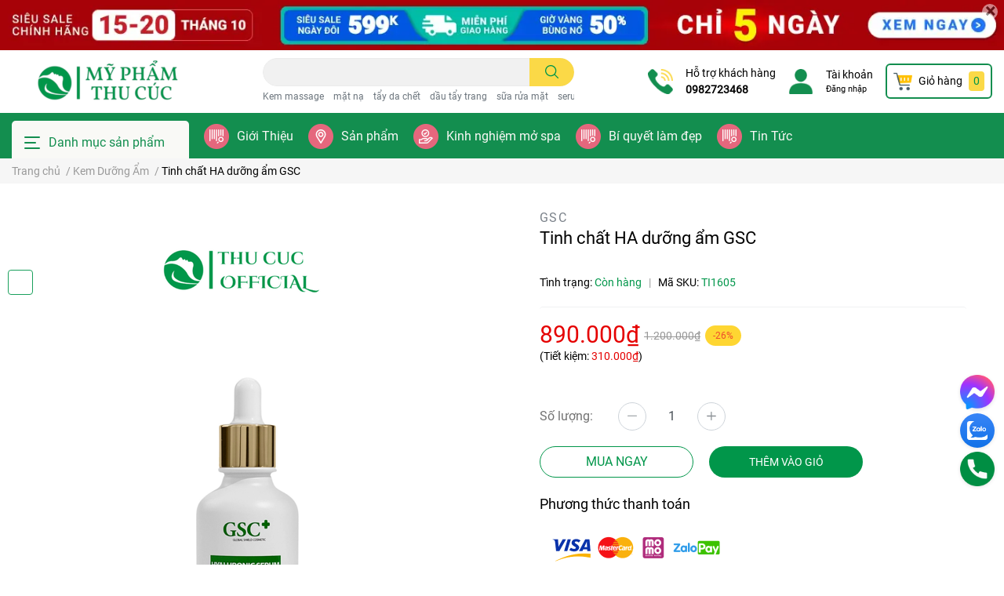

--- FILE ---
content_type: text/html; charset=utf-8
request_url: https://myphamthucuc.com/tinh-chat-ha-duong-am-gsc
body_size: 63753
content:
<!DOCTYPE html>   
<html lang="vi">      
	<head> 
 <meta name="google-site-verification" content="UEM9EiIxf4IycCJ5IVey33ujVIAGuQZ9DrWtfPSr9dc" />
		<meta charset="UTF-8" />
		<meta name="google-site-verification" content="ZjN2o5ymTH_j2xMWXVmR6T6K4UlnVgJxM6c0SAjuCxM" />
		<!-- Google Tag Manager -->
<script>(function(w,d,s,l,i){w[l]=w[l]||[];w[l].push({'gtm.start':
new Date().getTime(),event:'gtm.js'});var f=d.getElementsByTagName(s)[0],
j=d.createElement(s),dl=l!='dataLayer'?'&l='+l:'';j.async=true;j.src=
'https://www.googletagmanager.com/gtm.js?id='+i+dl;f.parentNode.insertBefore(j,f);
})(window,document,'script','dataLayer','GTM-5D5VDGR');</script>
<!-- End Google Tag Manager -->
<meta name="google-site-verification" content="LySYxdFpQkWOJApLA1rL0c3ZC_rSubWkbsp74nLQtKE" />
<script type="application/ld+json">
{
  "@context": "https://schema.org",
  "@type": "Store",
  "name": "Mỹ Phẩm Thu Cúc",
  "alternateName": "Mỹ Phẩm Ngành Spa Chính Hãng Cao Cấp",
 "@id": "https://myphamthucuc.com/",
  "logo": "https://bizweb.dktcdn.net/100/494/811/themes/921992/assets/logo.png?1700203591106",
  "image": "https://bizweb.dktcdn.net/100/494/811/theme_temp/921992/assets/myphamthucuc-99955614-850c-420f-ac79-c957180f9d80.jpg?1700203591106",
  "description": "Mỹ Phẩm Thu Cúc - Chuyên nhập khẩu và Phân Phối sỷ lẻ Mỹ Phẩm cho Spa trên toàn quốc. +5000 Sản phẩm chính hãng, +600 Thương Hiệu đến từ 20 Quốc Gia",
  "hasMap": "https://www.google.com/maps/place/M%E1%BB%B9+Ph%E1%BA%A9m+Thu+C%C3%BAc/@20.9724696,105.8157407,17z/data=!3m1!4b1!4m5!3m4!1s0x0:0x1bd404a883a38c47!8m2!3d20.9724696!4d105.8179294",	
  "url": "https://myphamthucuc.com/",
  "telephone": "0982723468",
  "priceRange": "100000VND-500000000VND",
  "address": {
    "@type": "PostalAddress",
    "streetAddress": "Căn số 8-10 TM2-08, Khu đô thị The Manor Central Park, Đường Nguyễn Xiển, Đại Kim",
    "addressLocality": "Hoàng Mai",
	"addressRegion": "Hà Nội",
    "postalCode": "100000",
    "addressCountry": "VN"
  },
  "geo": {
    "@type": "GeoCoordinates",
    "latitude": 20.9724696,
    "longitude": 105.8157407
  },
  "openingHoursSpecification": {
    "@type": "OpeningHoursSpecification",
    "dayOfWeek": [
      "Monday",
      "Tuesday",
      "Wednesday",
      "Thursday",
      "Friday",
      "Saturday",
	"Sunday"
    ],
    "opens": "00:00",
    "closes": "23:59"
  },
  "sameAs": [
    "https://www.facebook.com/myphamthucuc.beauty/",
    "https://twitter.com/myphamthucuc",
	"https://www.linkedin.com/in/myphamthucuc/",
	"https://www.pinterest.com/myphamthucucc/",
	"https://myphamthucuc.tumblr.com/",
	"https://soundcloud.com/myphamthucuc",
	"https://www.youtube.com/channel/UCF3WLCJrnEl9UnTgbT8PwvA",
   	 "https://sites.google.com/view/myphamthucuc/",
	"https://myphamthucucc.blogspot.com/",
	"https://myphamthucuc.business.site/",
	"https://ello.co/myphamthucuc",
	"https://myphamthucuc.weebly.com/"
  ]
}
</script>
<!-- Google tag (gtag.js) -->
<script async src="https://www.googletagmanager.com/gtag/js?id=AW-968062939"></script>
<script>
  window.dataLayer = window.dataLayer || [];
  function gtag(){dataLayer.push(arguments);}
  gtag('js', new Date());

  gtag('config', 'AW-968062939');
</script>

		<meta name="theme-color" content="#f02b2b" />
		<link rel="canonical" href="https://myphamthucuc.com/tinh-chat-ha-duong-am-gsc"/>
		<meta name='revisit-after' content='2 days' />
		<meta name="robots" content="noodp,index,follow" />		<meta name="viewport" content="width=device-width, initial-scale=1.0, maximum-scale=1.0"/>

		<meta name="description" content="Tinh chất HA GSC+ cải thiện tình trạng da khô bị mụn dành cho mọi loại da giúp da luôn ngậm ẩm, được cấp ẩm không thể thiếu của làn da đẹp">
		<title>Tinh chất HA dưỡng ẩm GSC+ cho da được cấp ẩm tối ưu ngăn ngừa lão hoá</title>
		<meta name="keywords" content="Tinh chất HA dưỡng ẩm GSC, Kem Dưỡng Ẩm, GSC+, Mỹ Phẩm Thu Cúc, myphamthucuc.com"/>		
		

	<meta property="og:type" content="product">
	<meta property="og:title" content="Tinh chất HA dưỡng ẩm GSC">
	
		<meta property="og:image" content="https://bizweb.dktcdn.net/thumb/grande/100/494/811/products/mau-cu-5-ca7f9a0f-258c-45b2-9125-d7436745ae20.png?v=1762676461140">
		<meta property="og:image:secure_url" content="https://bizweb.dktcdn.net/thumb/grande/100/494/811/products/mau-cu-5-ca7f9a0f-258c-45b2-9125-d7436745ae20.png?v=1762676461140">
	
		<meta property="og:image" content="https://bizweb.dktcdn.net/thumb/grande/100/494/811/products/tai-xuong-14.jpg?v=1762676462910">
		<meta property="og:image:secure_url" content="https://bizweb.dktcdn.net/thumb/grande/100/494/811/products/tai-xuong-14.jpg?v=1762676462910">
	
		<meta property="og:image" content="https://bizweb.dktcdn.net/thumb/grande/100/494/811/products/tai-xuong-13.jpg?v=1762676462910">
		<meta property="og:image:secure_url" content="https://bizweb.dktcdn.net/thumb/grande/100/494/811/products/tai-xuong-13.jpg?v=1762676462910">
	
	<meta property="og:price:amount" content="890.000">
	<meta property="og:price:currency" content="VND">

<meta property="og:description" content="Tinh chất HA GSC+ cải thiện tình trạng da khô bị mụn dành cho mọi loại da giúp da luôn ngậm ẩm, được cấp ẩm không thể thiếu của làn da đẹp">
<meta property="og:url" content="https://myphamthucuc.com/tinh-chat-ha-duong-am-gsc">
<meta property="og:site_name" content="Mỹ Phẩm Thu Cúc">		<link rel="icon" href="//bizweb.dktcdn.net/100/494/811/themes/921992/assets/favicon.png?1717567288856" type="image/x-icon" />		<link  rel="dns-prefetch" href="https://fonts.googleapis.com">
<link  rel="dns-prefetch" href="https://fonts.gstatic.com" >
<link  rel="dns-prefetch" href="https://bizweb.dktcdn.net" >
<link rel="dns-prefetch" href="https://myphamthucuc.com">
<link rel="preload" as='style' type="text/css" href="//bizweb.dktcdn.net/100/494/811/themes/921992/assets/main.scss.css?1717567288856">
<link rel="preload" as='style'  type="text/css" href="//bizweb.dktcdn.net/100/494/811/themes/921992/assets/index.scss.css?1717567288856">
<link rel="preload" as='style'  type="text/css" href="//bizweb.dktcdn.net/100/494/811/themes/921992/assets/bootstrap-4-3-min.css?1717567288856">

<link rel="preload" as='style'  type="text/css" href="//bizweb.dktcdn.net/100/494/811/themes/921992/assets/responsive.scss.css?1717567288856">
<link rel="preload" as='style'  type="text/css" href="//bizweb.dktcdn.net/100/494/811/themes/921992/assets/product_infor_style.scss.css?1717567288856">
<link rel="preload" as='style'  type="text/css" href="//bizweb.dktcdn.net/100/494/811/themes/921992/assets/quickviews_popup_cart.scss.css?1717567288856">



<link rel="preload" as="image" href="//bizweb.dktcdn.net/thumb/large/100/494/811/products/mau-cu-5-ca7f9a0f-258c-45b2-9125-d7436745ae20.png?v=1762676461140">
				<link rel="stylesheet" href="//bizweb.dktcdn.net/100/494/811/themes/921992/assets/bootstrap-4-3-min.css?1717567288856">
				<style>
			:root{
				--text-color: #000000;
				--text-secondary-color:#666666;
				--primary-color: #01964a;
				--secondary-color:#fbd947;
				--price-color: #e50000;
				--topbar-bg: #fdd835;
				--topbar-color: #000000;
				--subheader-background: #138e4f;
				--subheader-color: #f9f9f6;
				--label-background: #fed632;
				--label-color: #ee4d2d;
				--footer-bg:#efefef;
				--footer-color:#000000;
				--show-loadmore: none!important;				--order-loadmore: -1!important;				--sale-pop-color: #d82e4d;
				--buynow-color: #efefef;
				--buynow-text-color: #01964a;
				--addtocart-color: #01964a;
				--addtocart-text-color: #ffffff;
				--cta-color: #01964a;
				--coupon-title-color: #f03f0c;
				--coupon-button-color: #01964a;
				--col-menu: 3;
				--link-color: #2F80ED;
			}
		</style>
		<link href="//bizweb.dktcdn.net/100/494/811/themes/921992/assets/main.scss.css?1717567288856" rel="stylesheet" type="text/css" media="all" />	

		<link href="//bizweb.dktcdn.net/100/494/811/themes/921992/assets/product_infor_style.scss.css?1717567288856" rel="stylesheet" type="text/css" media="all" />
		<link href="//bizweb.dktcdn.net/100/494/811/themes/921992/assets/quickviews_popup_cart.scss.css?1717567288856" rel="stylesheet" type="text/css" media="all" />
										<link href="//bizweb.dktcdn.net/100/494/811/themes/921992/assets/product_style.scss.css?1717567288856" rel="stylesheet" type="text/css" media="all" />								<link rel="preload" as="script" href="//bizweb.dktcdn.net/100/494/811/themes/921992/assets/jquery.js?1717567288856" />
		<script src="//bizweb.dktcdn.net/100/494/811/themes/921992/assets/jquery.js?1717567288856" type="text/javascript"></script>
				<link rel="preload" as="script" href="//bizweb.dktcdn.net/100/494/811/themes/921992/assets/slick-min.js?1717567288856" />
		<script src="//bizweb.dktcdn.net/100/494/811/themes/921992/assets/slick-min.js?1717567288856" type="text/javascript"></script>
				<link href="//bizweb.dktcdn.net/100/494/811/themes/921992/assets/responsive.scss.css?1717567288856" rel="stylesheet" type="text/css" media="all" />
		<script>
	var Bizweb = Bizweb || {};
	Bizweb.store = 'my-pham-cho-spa.mysapo.net';
	Bizweb.id = 494811;
	Bizweb.theme = {"id":921992,"name":"EGA Cosmetic","role":"main"};
	Bizweb.template = 'product';
	if(!Bizweb.fbEventId)  Bizweb.fbEventId = 'xxxxxxxx-xxxx-4xxx-yxxx-xxxxxxxxxxxx'.replace(/[xy]/g, function (c) {
	var r = Math.random() * 16 | 0, v = c == 'x' ? r : (r & 0x3 | 0x8);
				return v.toString(16);
			});		
</script>
<script>
	(function () {
		function asyncLoad() {
			var urls = ["//newproductreviews.sapoapps.vn/assets/js/productreviews.min.js?store=my-pham-cho-spa.mysapo.net","https://google-shopping-v2.sapoapps.vn/api/conversion-tracker/global-tag/3629?store=my-pham-cho-spa.mysapo.net"];
			for (var i = 0; i < urls.length; i++) {
				var s = document.createElement('script');
				s.type = 'text/javascript';
				s.async = true;
				s.src = urls[i];
				var x = document.getElementsByTagName('script')[0];
				x.parentNode.insertBefore(s, x);
			}
		};
		window.attachEvent ? window.attachEvent('onload', asyncLoad) : window.addEventListener('load', asyncLoad, false);
	})();
</script>


<script>
	window.BizwebAnalytics = window.BizwebAnalytics || {};
	window.BizwebAnalytics.meta = window.BizwebAnalytics.meta || {};
	window.BizwebAnalytics.meta.currency = 'VND';
	window.BizwebAnalytics.tracking_url = '/s';

	var meta = {};
	
	meta.product = {"id": 32879375, "vendor": "GSC", "name": "Tinh chất HA dưỡng ẩm GSC",
	"type": "", "price": 890000 };
	
	
	for (var attr in meta) {
	window.BizwebAnalytics.meta[attr] = meta[attr];
	}
</script>

	
		<script src="/dist/js/stats.min.js?v=96f2ff2"></script>
	












						<script rel="dns-prefetch" type="text/javascript" >var ProductReviewsAppUtil=ProductReviewsAppUtil || {};</script>

		
<script type="application/ld+json">
        {
        "@context": "http://schema.org",
        "@type": "BreadcrumbList",
        "itemListElement": 
        [
            {
                "@type": "ListItem",
                "position": 1,
                "item": 
                {
                  "@id": "https://myphamthucuc.com",
                  "name": "Trang chủ"
                }
            },
      
            {
                "@type": "ListItem",
                "position": 2,
                "item": 
                {
                  "@id": "https://myphamthucuc.com/tinh-chat-ha-duong-am-gsc",
                  "name": "Tinh chất HA dưỡng ẩm GSC"
                }
            }
      
        
      
      
      
      
    
        ]
        }
</script>
		<!--
			Theme Information
			--------------------------------------
			Theme ID: EGA Cosmetic
			Version: 1.4.0_20230815
			Company: EGANY
			changelog: //bizweb.dktcdn.net/100/494/811/themes/921992/assets/ega-changelog.js?1717567288856
			---------------------------------------
		-->
		<link href="//bizweb.dktcdn.net/100/494/811/themes/921992/assets/appcombo.css?1717567288856" rel="stylesheet" type="text/css" media="all" />
	</head>
	<body  >

		<div class="opacity_menu"></div>
		
<div class="top-banner position-relative" style="background: #a80208">
	<div class="container text-center px-0" >
				<a class="position-relative  d-sm-none d-block" 
		   style="max-height: 39px;height:  calc( 39 * 100vw /414 )"
		   href="/collections/all" 
		   title="Banner top">
			<img class='img-fluid position-absolute ' src="//bizweb.dktcdn.net/100/494/811/themes/921992/assets/top_banner_mb.jpg?1717567288856" 
				 style="left:0"
				 alt="Banner top"
				 width="414"
				 height="39"
				 loading="lazy"
				 >

		</a>
				<a class="position-relative   d-sm-block d-none " 
		   style="max-height: 70px;height:  calc( 70 * 100vw /1410 )"
		   href="/collections/all" 
		   title="Banner top">
			<picture>

				<source media="(max-width: 480px)" srcset="//bizweb.dktcdn.net/thumb/large/100/494/811/themes/921992/assets/top_banner.jpg?1717567288856">

				<img class='img-fluid position-absolute' src="//bizweb.dktcdn.net/100/494/811/themes/921992/assets/top_banner.jpg?1717567288856" 
					 style="left:0"
					 alt="Banner top"
					 width="1410"
					 height="70"
					 loading="lazy"
					 >
			</picture>

		</a>
		<button type="button" class="close " 
				aria-label="Close" style="z-index: 9;"><span aria-hidden="true">×</span></button>
	</div>

</div>
<script>
	$(document).ready(()=>{
		$('.top-banner .close').click(()=>{
			$('.top-banner').slideToggle()
			sessionStorage.setItem("top-banner",true)
		})


	})

</script>

<header class="header header_menu">
	<div class="mid-header wid_100 d-flex align-items-center">
		<div class="container ">
			<div class="row align-items-center">
				<div class="col-3 header-right d-lg-none d-block">
					<div class="toggle-nav btn menu-bar mr-4 ml-0 p-0  d-lg-none d-flex text-white">
						<span class="bar"></span>
						<span class="bar"></span>
						<span class="bar"></span>
					</div>
				</div>
				<div class="col-6 col-xl-3 col-lg-3 header-left">
					
					<a href="/" class="logo-wrapper ">	
						<img class="img-fluid"
							 src="//bizweb.dktcdn.net/100/494/811/themes/921992/assets/logo.png?1717567288856" 
							 alt="logo Mỹ Phẩm Thu Cúc"
							 width="248"
							 height="53"
							 >
					</a>
					
				
				</div>
				<div class="col-xl-4 col-lg-4 col-12 header-center" id="search-header">
					<form action="/search" method="get" class="input-group search-bar custom-input-group " role="search">
	<input type="text" name="query" value="" autocomplete="off" 
		   class="input-group-field auto-search form-control " required="" 
		   data-placeholder="Tìm theo tên sản phẩm...; Tìm theo thương hiệu...;">
	<input type="hidden" name="type" value="product">
	<span class="input-group-btn btn-action">
		<button type="submit"  aria-label="search" class="btn text-white icon-fallback-text h-100">
			<svg class="icon">
	<use xlink:href="#icon-search" />
</svg>		</button>
	</span>

</form>

<div class="search-overlay">

</div>

					
										
										<div class="search-dropdow">
						<ul class="search__list pl-0 d-flex list-unstyled mb-0 flex-wrap">
							<li class="mr-2" >
								<a id="filter-search-kem-massage" href="/search?q=tags:(Kem+massage)&type=product">Kem massage</a>
							</li>	
							<li class="mr-2" >
								<a id="filter-search-mat-na" href="/search?q=tags:(+m%E1%BA%B7t+n%E1%BA%A1)&type=product"> mặt nạ</a>
							</li>	
							<li class="mr-2" >
								<a id="filter-search-tay-da-chet" href="/search?q=tags:(+t%E1%BA%A9y+da+ch%E1%BA%BFt)&type=product"> tẩy da chết</a>
							</li>	
							<li class="mr-2" >
								<a id="filter-search-dau-tay-trang" href="/search?q=tags:(+d%E1%BA%A7u+t%E1%BA%A9y+trang)&type=product"> dầu tẩy trang</a>
							</li>	
							<li class="mr-2" >
								<a id="filter-search-sua-rua-mat" href="/search?q=tags:(+s%E1%BB%AFa+r%E1%BB%ADa+m%E1%BA%B7t)&type=product"> sữa rửa mặt</a>
							</li>	
							<li class="mr-2" >
								<a id="filter-search-serum-tri-mun" href="/search?q=tags:(+serum+tr%E1%BB%8B+m%E1%BB%A5n)&type=product"> serum trị mụn</a>
							</li>	
						</ul>
					</div>
														</div>
				<div class="col-3 col-xl-5 col-lg-5 ">
					<ul class="header-right mb-0 float-right list-unstyled  d-flex align-items-center">
	<li class='media d-lg-flex d-none hotline '>
			<img loading="lazy"
				 src="//bizweb.dktcdn.net/100/494/811/themes/921992/assets/phone_icon.png?1717567288856" 
				 width="32" height="32" class="mr-3 align-self-center" 
				   alt="phone_icon"/>

		<div class="media-body d-md-flex flex-column d-none ">
			<span>Hỗ trợ khách hàng</span>
			<a class="font-weight-bold d-block" href="tel:0982723468" title="0982723468">
				0982723468
			</a>
		</div>
	</li>
	<li class='ml-4 mr-4 mr-md-3 ml-md-3 media d-lg-flex d-none '>
		<img loading="lazy" src="//bizweb.dktcdn.net/100/494/811/themes/921992/assets/account_icon.png?1717567288856"  width="32" height="32" alt="account_icon"
			 class="  mr-3 align-self-center" />
		<div class="media-body d-md-flex flex-column d-none ">
						<a rel="nofollow" href="/account/login"  class="d-block" title="Tài khoản" >
				Tài khoản
			</a>
			<small>
				<a href="/account/login" title="Đăng nhập" class="font-weight: light">
					Đăng nhập
				</a> </small>
			
		</div>
	</li>
	<li class="cartgroup  ml-0 mr-2 mr-md-0">
		<div class="mini-cart text-xs-center">
			<a class="img_hover_cart" href="/cart" title="Giỏ hàng" >  
						<img 
							  loading="lazy" 
							 src="//bizweb.dktcdn.net/100/494/811/themes/921992/assets/cart_icon.png?1717567288856" 
							  width="24" height="24"
							  alt="cart_icon"
							 />

				<span class='mx-2 d-xl-block d-none'>Giỏ hàng</span>
				<span class="count_item count_item_pr">0</span>
			</a>
			<div class="top-cart-content card ">
				<ul id="cart-sidebar" class="mini-products-list count_li list-unstyled">
					<li class="list-item">
						<ul></ul>
					</li>
					<li class="action">

					</li>
				</ul>
			</div>
		</div>
	</li>

</ul>
				</div>
			</div>
		</div>
	</div>

</header>

<!-- subheader == mobile nav -->
<div class="subheader ">
	<div class="container ">
	
	<div class="toogle-nav-wrapper 	" >
		<div class="icon-bar btn menu-bar mr-2  p-0 d-inline-flex">
						<span class="bar"></span>
						<span class="bar"></span>
						<span class="bar"></span>
					</div>
	Danh mục sản phẩm

		<div class="navigation-wrapper ">
				
		<nav class="h-100">
<ul  class="navigation list-group list-group-flush scroll">
		
	
	
			<li class="menu-item list-group-item">
		<a href="/collections/all" class="menu-item__link" title="SẢN PHẨM">
				<img src="[data-uri]" 
		 alt="SẢN PHẨM" />
						<span>SẢN PHẨM</span>
			
			<i class='float-right' data-toggle-submenu>
			

<svg class="icon" >
	<use xlink:href="#icon-arrow" />
</svg>
			</i>
			</a>			
		
		
			
				<div class="submenu scroll">
						<ul class="submenu__list">
			
			
			
			<li class="submenu__item submenu__item--main">
					<a class="link" href="/kem-massage-mat" title="Kem Massage">Kem Massage</a>
				</li>
			
			
			
			
			<li class="submenu__item submenu__item--main">
					<a class="link" href="/sua-rua-mat" title="Sữa rửa mặt">Sữa rửa mặt</a>
				</li>
			
			
			
			
			<li class="submenu__item submenu__item--main">
					<a class="link" href="/tay-da-chet" title="Tẩy da chết">Tẩy da chết</a>
				</li>
			
			
			
			
			<li class="submenu__item submenu__item--main">
					<a class="link" href="/dau-tay-trang" title="Tẩy Trang">Tẩy Trang</a>
				</li>
			
			
			
			
			<li class="submenu__item submenu__item--main">
					<a class="link" href="/mat-na" title="Mặt nạ">Mặt nạ</a>
				</li>
			
			
			
			
			<li class="submenu__item submenu__item--main">
					<a class="link" href="/nuoc-hoa-hong" title="Toner Nước hoa hồng">Toner Nước hoa hồng</a>
				</li>
			
			
			
			
			<li class="submenu__item submenu__item--main">
					<a class="link" href="/serum-tinh-chat-duong" title="Serum tinh chất dưỡng">Serum tinh chất dưỡng</a>
				</li>
			
			
			
			
			<li class="submenu__item submenu__item--main">
					<a class="link" href="/kem-chong-nang" title="Kem Chống Nắng">Kem Chống Nắng</a>
				</li>
			
			
			
			
			<li class="submenu__item submenu__item--main">
					<a class="link" href="/tam-trang" title="Tắm trắng">Tắm trắng</a>
				</li>
			
			
			
			
			<li class="submenu__item submenu__item--main">
					<a class="link" href="/kem-duong-am" title="Kem Dưỡng Ẩm">Kem Dưỡng Ẩm</a>
				</li>
			
			
		</ul>
		</div>
			</li>
	
	
	
			<li class="menu-item list-group-item">
		<a href="/thuong-hieu" class="menu-item__link" title="Thương hiệu">
				<img src="[data-uri]" 
		 alt="Thương hiệu" />
						<span>Thương hiệu</span>
			
			<i class='float-right' data-toggle-submenu>
			

<svg class="icon" >
	<use xlink:href="#icon-arrow" />
</svg>
			</i>
			</a>			
			
				<div class="submenu scroll">
						<ul class="submenu__list">
			
			
			
			<li class="submenu__item submenu__item--main">
					<a class="link" href="/esthemax" title="Esthemax">Esthemax</a>
				</li>
			
			
			
			
			<li class="submenu__item submenu__item--main">
					<a class="link" href="/desembre-han-quoc" title="Desembre">Desembre</a>
				</li>
			
			
			
			
			<li class="submenu__item submenu__item--main">
					<a class="link" href="/my-pham-skindom" title="Skindom">Skindom</a>
				</li>
			
			
			
			
			<li class="submenu__item submenu__item--main">
					<a class="link" href="/smas" title="Smas">Smas</a>
				</li>
			
			
			
			
			<li class="submenu__item submenu__item--main">
					<a class="link" href="/gsc" title="GSC+">GSC+</a>
				</li>
			
			
			
			
			<li class="submenu__item submenu__item--main">
					<a class="link" href="/lindsay" title="Lindsay">Lindsay</a>
				</li>
			
			
			
			
			<li class="submenu__item submenu__item--main">
					<a class="link" href="/medic-roller" title="Medic Roller">Medic Roller</a>
				</li>
			
			
			
			
			<li class="submenu__item submenu__item--main">
					<a class="link" href="/kamel" title="Kamel">Kamel</a>
				</li>
			
			
			
			
			<li class="submenu__item submenu__item--main">
					<a class="link" href="/kba" title="KBA">KBA</a>
				</li>
			
			
			
			
			<li class="submenu__item submenu__item--main">
					<a class="link" href="/dr-pluscell" title="DR PLUSCELL">DR PLUSCELL</a>
				</li>
			
			
			
			
			<li class="submenu__item submenu__item--main">
					<a class="link" href="/butiq-lab" title="Butiq Lab">Butiq Lab</a>
				</li>
			
			
			
			
			<li class="submenu__item submenu__item--main">
					<a class="link" href="/leau-claire" title="L'eau Claire">L'eau Claire</a>
				</li>
			
			
			
			
			<li class="submenu__item submenu__item--main">
					<a class="link" href="/estesophy" title="Estesophy">Estesophy</a>
				</li>
			
			
			
			
			<li class="submenu__item submenu__item--main">
					<a class="link" href="/kb-pure" title="Kb Pure">Kb Pure</a>
				</li>
			
			
		</ul>
		</div>
			</li>
	
	
	
			<li class="menu-item list-group-item">
		<a href="/my-pham-spa-han-quoc" class="menu-item__link" title="Mỹ Phẩm Chuyên Dùng Cho Spa">
				<img src="[data-uri]" 
		 alt="Mỹ Phẩm Chuyên Dùng Cho Spa" />
						<span>Mỹ Phẩm Chuyên Dùng Cho Spa</span>
			
			<i class='float-right' data-toggle-submenu>
			

<svg class="icon" >
	<use xlink:href="#icon-arrow" />
</svg>
			</i>
			</a>			
			
				<div class="submenu scroll">
						<ul class="submenu__list">
			
			
			
			<li class="submenu__item submenu__item--main">
					<a class="link" href="/san-pham-tri-seo" title="Trị Sẹo">Trị Sẹo</a>
				</li>
			
			
			
			
			<li class="submenu__item submenu__item--main">
					<a class="link" href="/san-pham-dac-tri-nam" title="Trị Nám">Trị Nám</a>
				</li>
			
			
			
			
			<li class="submenu__item submenu__item--main">
					<a class="link" href="/serum-tinh-chat-tri-mun" title="Trị Mụn">Trị Mụn</a>
				</li>
			
			
		</ul>
		</div>
			</li>
	
	
	
			<li class="menu-item list-group-item">
		<a href="/san-pham-noi-bat" class="menu-item__link" title="Sản phẩm nổi bật">
				<img src="[data-uri]" 
		 alt="Sản phẩm nổi bật" />
						<span>Sản phẩm nổi bật</span>
			
			</a>			
			
			</li>
	
	
	
			<li class="menu-item list-group-item">
		<a href="/san-pham-khuyen-mai" class="menu-item__link" title="Sản phẩm khuyến mãi">
				<img src="[data-uri]" 
		 alt="Sản phẩm khuyến mãi" />
						<span>Sản phẩm khuyến mãi</span>
			
			</a>			
			
			</li>
	
	
	
			<li class="menu-item list-group-item">
		<a href="/san-pham-moi" class="menu-item__link" title="CHĂM SÓC DA MẶT">
				<img src="[data-uri]" 
		 alt="CHĂM SÓC DA MẶT" />
						<span>CHĂM SÓC DA MẶT</span>
			
			<i class='float-right' data-toggle-submenu>
			

<svg class="icon" >
	<use xlink:href="#icon-arrow" />
</svg>
			</i>
			</a>			
			
				<div class="submenu scroll">
						<ul class="submenu__list">
			
			
			
			<li class="submenu__item submenu__item--main">
					<a class="link" href="/lam-sach" title="Tẩy trang">Tẩy trang</a>
				</li>
			
			
			
			
			<li class="submenu__item submenu__item--main">
					<a class="link" href="/1-2-sua-rua-mat" title="Sữa/ Gel/ Bột rửa mặt">Sữa/ Gel/ Bột rửa mặt</a>
				</li>
			
			
			
			
			<li class="submenu__item submenu__item--main">
					<a class="link" href="/1-4-tay-te-bao-chet-peel-nhe" title="Tẩy tế bào chết">Tẩy tế bào chết</a>
				</li>
			
			
			
			
			<li class="submenu__item submenu__item--main">
					<a class="link" href="/1-3-toner-can-bang-nuoc-hoa-hong" title="Toner / Nước cân bằng">Toner / Nước cân bằng</a>
				</li>
			
			
			
			
			<li class="submenu__item submenu__item--main">
					<a class="link" href="/1-5-kem-cham-mun" title="Tinh chất / Serum / Ampoule">Tinh chất / Serum / Ampoule</a>
				</li>
			
			
			
			
			<li class="submenu__item submenu__item--main">
					<a class="link" href="/1-6-kem-duong" title="Kem dưỡng">Kem dưỡng</a>
				</li>
			
			
			
			
			<li class="submenu__item submenu__item--main">
					<a class="link" href="/1-9-mat-na" title="Mặt nạ">Mặt nạ</a>
				</li>
			
			
			
			
			<li class="submenu__item submenu__item--main">
					<a class="link" href="/1-9-kem-chong-nang" title="Kem chống nắng">Kem chống nắng</a>
				</li>
			
			
			
			
			<li class="submenu__item submenu__item--main">
					<a class="link" href="/1-10-duong-vung-mat" title="Dưỡng mắt">Dưỡng mắt</a>
				</li>
			
			
			
			
			<li class="submenu__item submenu__item--main">
					<a class="link" href="/1-11-vung-moi" title="Dưỡng môi">Dưỡng môi</a>
				</li>
			
			
			
			
			<li class="submenu__item submenu__item--main">
					<a class="link" href="/boi-ngoai-dac-tri" title="Bôi đặc trị">Bôi đặc trị</a>
				</li>
			
			
			
			
			<li class="submenu__item submenu__item--main">
					<a class="link" href="/1-12-u-trang-mat" title="Ủ trắng mặt">Ủ trắng mặt</a>
				</li>
			
			
		</ul>
		</div>
			</li>
	
	
	
			<li class="menu-item list-group-item">
		<a href="/cham-soc-body" class="menu-item__link" title="CHĂM SÓC CƠ THỂ">
				<img src="[data-uri]" 
		 alt="CHĂM SÓC CƠ THỂ" />
						<span>CHĂM SÓC CƠ THỂ</span>
			
			<i class='float-right' data-toggle-submenu>
			

<svg class="icon" >
	<use xlink:href="#icon-arrow" />
</svg>
			</i>
			</a>			
			
				<div class="submenu scroll">
						<ul class="submenu__list">
			
			
			
			<li class="submenu__item submenu__item--main">
					<a class="link" href="/2-1-sua-tam" title="Làm sạch">Làm sạch</a>
				</li>
			
			
			
			
			<li class="submenu__item submenu__item--main">
					<a class="link" href="/2-2-tay-te-bao-chet-body" title="Tẩy tế bào chết body">Tẩy tế bào chết body</a>
				</li>
			
			
			
			
			<li class="submenu__item submenu__item--main">
					<a class="link" href="/2-3-duong-the" title="Dưỡng thể">Dưỡng thể</a>
				</li>
			
			
			
			
			<li class="submenu__item submenu__item--main">
					<a class="link" href="/2-5-kem-dau-massage-thu-gian-da" title="Ủ trắng body">Ủ trắng body</a>
				</li>
			
			
			
			
			<li class="submenu__item submenu__item--main">
					<a class="link" href="/2-6-giam-beo-thon-gon" title="Dưỡng tay chân">Dưỡng tay chân</a>
				</li>
			
			
			
			
			<li class="submenu__item submenu__item--main">
					<a class="link" href="/2-7-duong-vung-nhay-cam" title="Dưỡng vùng nhạy cảm">Dưỡng vùng nhạy cảm</a>
				</li>
			
			
			
			
			<li class="submenu__item submenu__item--main">
					<a class="link" href="/2-9-khu-mui-lan-nach" title="Khử mùi - lăn nách">Khử mùi - lăn nách</a>
				</li>
			
			
			
			
			<li class="submenu__item submenu__item--main">
					<a class="link" href="/2-10-chong-nang-body" title="Chống nắng body">Chống nắng body</a>
				</li>
			
			
		</ul>
		</div>
			</li>
	
	
	
			<li class="menu-item list-group-item">
		<a href="/meso-clinic-cham-soc-chuyen-sau" class="menu-item__link" title="THỰC PHẨM CHỨC NĂNG KHỎE ĐẸP">
				<img src="[data-uri]" 
		 alt="THỰC PHẨM CHỨC NĂNG KHỎE ĐẸP" />
						<span>THỰC PHẨM CHỨC NĂNG KHỎE ĐẸP</span>
			
			<i class='float-right' data-toggle-submenu>
			

<svg class="icon" >
	<use xlink:href="#icon-arrow" />
</svg>
			</i>
			</a>			
			
				<div class="submenu scroll">
						<ul class="submenu__list">
			
			
			
			<li class="submenu__item submenu__item--main">
					<a class="link" href="/3-1-collagen-uong" title="Sáng đẹp da">Sáng đẹp da</a>
				</li>
			
			
			
			
			<li class="submenu__item submenu__item--main">
					<a class="link" href="/3-2-vien-uong-trang-da" title="Giảm cân- detox">Giảm cân- detox</a>
				</li>
			
			
			
			
			<li class="submenu__item submenu__item--main">
					<a class="link" href="/3-3-vien-uong-chong-lao-hoa-dep-da" title="Sức khỏe nội tiết">Sức khỏe nội tiết</a>
				</li>
			
			
			
			
			<li class="submenu__item submenu__item--main">
					<a class="link" href="/3-4-vien-uong-giam-mun" title="Tóc móng da">Tóc móng da</a>
				</li>
			
			
			
			
			<li class="submenu__item submenu__item--main">
					<a class="link" href="/3-5-vien-uong-khac" title="TPCN Khác">TPCN Khác</a>
				</li>
			
			
		</ul>
		</div>
			</li>
	
	
	
			<li class="menu-item list-group-item">
		<a href="/san-pham-dieu-tri-chuyen-sau" class="menu-item__link" title="CHUYÊN SÂU CHO SPA/ CLINIC">
				<img src="[data-uri]" 
		 alt="CHUYÊN SÂU CHO SPA/ CLINIC" />
						<span>CHUYÊN SÂU CHO SPA/ CLINIC</span>
			
			<i class='float-right' data-toggle-submenu>
			

<svg class="icon" >
	<use xlink:href="#icon-arrow" />
</svg>
			</i>
			</a>			
			
				<div class="submenu scroll">
						<ul class="submenu__list">
			
			
			
			<li class="submenu__item submenu__item--main">
					<a class="link" href="/kem-u-te" title="Kem ủ tê, ủ trắng">Kem ủ tê, ủ trắng</a>
				</li>
			
			
			
			
			<li class="submenu__item submenu__item--main">
					<a class="link" href="/peel-chuyen-sau" title="Peel chuyên sâu">Peel chuyên sâu</a>
				</li>
			
			
			
			
			<li class="submenu__item submenu__item--main">
					<a class="link" href="/meso-bap" title="Meso/ BAP">Meso/ BAP</a>
				</li>
			
			
			
			
			<li class="submenu__item submenu__item--main">
					<a class="link" href="/4-4-phuc-hoi-sau-lieu-trinh" title="Phục hồi sau liệu trình">Phục hồi sau liệu trình</a>
				</li>
			
			
			
			
			<li class="submenu__item submenu__item--main">
					<a class="link" href="/4-5-giam-beo-san-chac" title="Giảm béo & thon gọn">Giảm béo & thon gọn</a>
				</li>
			
			
		</ul>
		</div>
			</li>
	
	
	
			<li class="menu-item list-group-item">
		<a href="/tuyen-dung" class="menu-item__link" title="Tuyển Dụng">
				<img src="[data-uri]" 
		 alt="Tuyển Dụng" />
						<span>Tuyển Dụng</span>
			
			</a>			
			
			</li>
	
</ul>
</nav>
				

		</div>
		
	</div>
	
	<ul class="shop-policises list-unstyled  d-flex align-items-center flex-wrap m-0 pr-0">
							<li>
		<div class="">
			<img class="img-fluid " 
				 src="//bizweb.dktcdn.net/100/494/811/themes/921992/assets/policy_header_image_1.png?1717567288856" 
				 loading="lazy"
				 width="32"
				 height="32"
				 alt="Giới Thiệu">
		</div>
		<a class="link" href="/gioi-thieu" title="Giới Thiệu">Giới Thiệu</a>
	</li>
								<li>
		<div class="">
			<img class="img-fluid " 
				 src="//bizweb.dktcdn.net/100/494/811/themes/921992/assets/policy_header_image_2.png?1717567288856" 
				 loading="lazy"
				 width="32"
				 height="32"
				 alt="Sản phẩm">
		</div>
		<a class="link" href="/collections/all" title="Sản phẩm">Sản phẩm</a>
	</li>
								<li>
		<div class="">
			<img class="img-fluid " 
				 src="//bizweb.dktcdn.net/100/494/811/themes/921992/assets/policy_header_image_3.png?1717567288856" 
				 loading="lazy"
				 width="32"
				 height="32"
				 alt=" Kinh nghiệm mở spa">
		</div>
		<a class="link" href="/kinh-nghiem-mo-spa" title=" Kinh nghiệm mở spa"> Kinh nghiệm mở spa</a>
	</li>
								<li>
		<div class="">
			<img class="img-fluid " 
				 src="//bizweb.dktcdn.net/100/494/811/themes/921992/assets/policy_header_image_4.png?1717567288856" 
				 loading="lazy"
				 width="32"
				 height="32"
				 alt=" Bí quyết làm đẹp">
		</div>
		<a class="link" href="bi-quyet-lam-dep" title=" Bí quyết làm đẹp"> Bí quyết làm đẹp</a>
	</li>
								<li>
		<div class="">
			<img class="img-fluid " 
				 src="//bizweb.dktcdn.net/100/494/811/themes/921992/assets/policy_header_image_5.png?1717567288856" 
				 loading="lazy"
				 width="32"
				 height="32"
				 alt="Tin Tức">
		</div>
		<a class="link" href="/tin-tuc" title="Tin Tức">Tin Tức</a>
	</li>
			
</ul>
		
</div>
</div>
<script type="text/x-custom-template" data-template="stickyHeader">
<header class="header header_sticky">

	<div class="mid-header wid_100 d-flex align-items-center">
		<div class="container">

			<div class="row align-items-center">
				<div class="col-2 col-md-3 header-left d-lg-none d-block py-1">
					<div class="toggle-nav btn menu-bar mr-4 ml-0 p-0  d-lg-none d-flex text-white">
						<span class="bar"></span>
						<span class="bar"></span>
						<span class="bar"></span>
					</div>
				</div>
				<div class="col-4 col-xl-3 col-lg-3  header-left d-none d-lg-flex align-items-center h-100">

					<div class="toogle-nav-wrapper w-100 " >
						<div class=" d-flex align-items-center" style="height: 52px; font-size: 1rem; font-weight: 500">
							<div class="icon-bar btn menu-bar mr-3 ml-0 p-0 d-inline-flex">
							<span class="bar"></span>
							<span class="bar"></span>
							<span class="bar"></span>
						</div>
						Danh mục sản phẩm
						</div>
						
						<div class="navigation-wrapper">
							<nav class="h-100">
<ul  class="navigation list-group list-group-flush scroll">
		
	
	
			<li class="menu-item list-group-item">
		<a href="/collections/all" class="menu-item__link" title="SẢN PHẨM">
				<img src="[data-uri]" 
		 alt="SẢN PHẨM" />
						<span>SẢN PHẨM</span>
			
			<i class='float-right' data-toggle-submenu>
			

<svg class="icon" >
	<use xlink:href="#icon-arrow" />
</svg>
			</i>
			</a>			
		
		
			
				<div class="submenu scroll">
						<ul class="submenu__list">
			
			
			
			<li class="submenu__item submenu__item--main">
					<a class="link" href="/kem-massage-mat" title="Kem Massage">Kem Massage</a>
				</li>
			
			
			
			
			<li class="submenu__item submenu__item--main">
					<a class="link" href="/sua-rua-mat" title="Sữa rửa mặt">Sữa rửa mặt</a>
				</li>
			
			
			
			
			<li class="submenu__item submenu__item--main">
					<a class="link" href="/tay-da-chet" title="Tẩy da chết">Tẩy da chết</a>
				</li>
			
			
			
			
			<li class="submenu__item submenu__item--main">
					<a class="link" href="/dau-tay-trang" title="Tẩy Trang">Tẩy Trang</a>
				</li>
			
			
			
			
			<li class="submenu__item submenu__item--main">
					<a class="link" href="/mat-na" title="Mặt nạ">Mặt nạ</a>
				</li>
			
			
			
			
			<li class="submenu__item submenu__item--main">
					<a class="link" href="/nuoc-hoa-hong" title="Toner Nước hoa hồng">Toner Nước hoa hồng</a>
				</li>
			
			
			
			
			<li class="submenu__item submenu__item--main">
					<a class="link" href="/serum-tinh-chat-duong" title="Serum tinh chất dưỡng">Serum tinh chất dưỡng</a>
				</li>
			
			
			
			
			<li class="submenu__item submenu__item--main">
					<a class="link" href="/kem-chong-nang" title="Kem Chống Nắng">Kem Chống Nắng</a>
				</li>
			
			
			
			
			<li class="submenu__item submenu__item--main">
					<a class="link" href="/tam-trang" title="Tắm trắng">Tắm trắng</a>
				</li>
			
			
			
			
			<li class="submenu__item submenu__item--main">
					<a class="link" href="/kem-duong-am" title="Kem Dưỡng Ẩm">Kem Dưỡng Ẩm</a>
				</li>
			
			
		</ul>
		</div>
			</li>
	
	
	
			<li class="menu-item list-group-item">
		<a href="/thuong-hieu" class="menu-item__link" title="Thương hiệu">
				<img src="[data-uri]" 
		 alt="Thương hiệu" />
						<span>Thương hiệu</span>
			
			<i class='float-right' data-toggle-submenu>
			

<svg class="icon" >
	<use xlink:href="#icon-arrow" />
</svg>
			</i>
			</a>			
			
				<div class="submenu scroll">
						<ul class="submenu__list">
			
			
			
			<li class="submenu__item submenu__item--main">
					<a class="link" href="/esthemax" title="Esthemax">Esthemax</a>
				</li>
			
			
			
			
			<li class="submenu__item submenu__item--main">
					<a class="link" href="/desembre-han-quoc" title="Desembre">Desembre</a>
				</li>
			
			
			
			
			<li class="submenu__item submenu__item--main">
					<a class="link" href="/my-pham-skindom" title="Skindom">Skindom</a>
				</li>
			
			
			
			
			<li class="submenu__item submenu__item--main">
					<a class="link" href="/smas" title="Smas">Smas</a>
				</li>
			
			
			
			
			<li class="submenu__item submenu__item--main">
					<a class="link" href="/gsc" title="GSC+">GSC+</a>
				</li>
			
			
			
			
			<li class="submenu__item submenu__item--main">
					<a class="link" href="/lindsay" title="Lindsay">Lindsay</a>
				</li>
			
			
			
			
			<li class="submenu__item submenu__item--main">
					<a class="link" href="/medic-roller" title="Medic Roller">Medic Roller</a>
				</li>
			
			
			
			
			<li class="submenu__item submenu__item--main">
					<a class="link" href="/kamel" title="Kamel">Kamel</a>
				</li>
			
			
			
			
			<li class="submenu__item submenu__item--main">
					<a class="link" href="/kba" title="KBA">KBA</a>
				</li>
			
			
			
			
			<li class="submenu__item submenu__item--main">
					<a class="link" href="/dr-pluscell" title="DR PLUSCELL">DR PLUSCELL</a>
				</li>
			
			
			
			
			<li class="submenu__item submenu__item--main">
					<a class="link" href="/butiq-lab" title="Butiq Lab">Butiq Lab</a>
				</li>
			
			
			
			
			<li class="submenu__item submenu__item--main">
					<a class="link" href="/leau-claire" title="L'eau Claire">L'eau Claire</a>
				</li>
			
			
			
			
			<li class="submenu__item submenu__item--main">
					<a class="link" href="/estesophy" title="Estesophy">Estesophy</a>
				</li>
			
			
			
			
			<li class="submenu__item submenu__item--main">
					<a class="link" href="/kb-pure" title="Kb Pure">Kb Pure</a>
				</li>
			
			
		</ul>
		</div>
			</li>
	
	
	
			<li class="menu-item list-group-item">
		<a href="/my-pham-spa-han-quoc" class="menu-item__link" title="Mỹ Phẩm Chuyên Dùng Cho Spa">
				<img src="[data-uri]" 
		 alt="Mỹ Phẩm Chuyên Dùng Cho Spa" />
						<span>Mỹ Phẩm Chuyên Dùng Cho Spa</span>
			
			<i class='float-right' data-toggle-submenu>
			

<svg class="icon" >
	<use xlink:href="#icon-arrow" />
</svg>
			</i>
			</a>			
			
				<div class="submenu scroll">
						<ul class="submenu__list">
			
			
			
			<li class="submenu__item submenu__item--main">
					<a class="link" href="/san-pham-tri-seo" title="Trị Sẹo">Trị Sẹo</a>
				</li>
			
			
			
			
			<li class="submenu__item submenu__item--main">
					<a class="link" href="/san-pham-dac-tri-nam" title="Trị Nám">Trị Nám</a>
				</li>
			
			
			
			
			<li class="submenu__item submenu__item--main">
					<a class="link" href="/serum-tinh-chat-tri-mun" title="Trị Mụn">Trị Mụn</a>
				</li>
			
			
		</ul>
		</div>
			</li>
	
	
	
			<li class="menu-item list-group-item">
		<a href="/san-pham-noi-bat" class="menu-item__link" title="Sản phẩm nổi bật">
				<img src="[data-uri]" 
		 alt="Sản phẩm nổi bật" />
						<span>Sản phẩm nổi bật</span>
			
			</a>			
			
			</li>
	
	
	
			<li class="menu-item list-group-item">
		<a href="/san-pham-khuyen-mai" class="menu-item__link" title="Sản phẩm khuyến mãi">
				<img src="[data-uri]" 
		 alt="Sản phẩm khuyến mãi" />
						<span>Sản phẩm khuyến mãi</span>
			
			</a>			
			
			</li>
	
	
	
			<li class="menu-item list-group-item">
		<a href="/san-pham-moi" class="menu-item__link" title="CHĂM SÓC DA MẶT">
				<img src="[data-uri]" 
		 alt="CHĂM SÓC DA MẶT" />
						<span>CHĂM SÓC DA MẶT</span>
			
			<i class='float-right' data-toggle-submenu>
			

<svg class="icon" >
	<use xlink:href="#icon-arrow" />
</svg>
			</i>
			</a>			
			
				<div class="submenu scroll">
						<ul class="submenu__list">
			
			
			
			<li class="submenu__item submenu__item--main">
					<a class="link" href="/lam-sach" title="Tẩy trang">Tẩy trang</a>
				</li>
			
			
			
			
			<li class="submenu__item submenu__item--main">
					<a class="link" href="/1-2-sua-rua-mat" title="Sữa/ Gel/ Bột rửa mặt">Sữa/ Gel/ Bột rửa mặt</a>
				</li>
			
			
			
			
			<li class="submenu__item submenu__item--main">
					<a class="link" href="/1-4-tay-te-bao-chet-peel-nhe" title="Tẩy tế bào chết">Tẩy tế bào chết</a>
				</li>
			
			
			
			
			<li class="submenu__item submenu__item--main">
					<a class="link" href="/1-3-toner-can-bang-nuoc-hoa-hong" title="Toner / Nước cân bằng">Toner / Nước cân bằng</a>
				</li>
			
			
			
			
			<li class="submenu__item submenu__item--main">
					<a class="link" href="/1-5-kem-cham-mun" title="Tinh chất / Serum / Ampoule">Tinh chất / Serum / Ampoule</a>
				</li>
			
			
			
			
			<li class="submenu__item submenu__item--main">
					<a class="link" href="/1-6-kem-duong" title="Kem dưỡng">Kem dưỡng</a>
				</li>
			
			
			
			
			<li class="submenu__item submenu__item--main">
					<a class="link" href="/1-9-mat-na" title="Mặt nạ">Mặt nạ</a>
				</li>
			
			
			
			
			<li class="submenu__item submenu__item--main">
					<a class="link" href="/1-9-kem-chong-nang" title="Kem chống nắng">Kem chống nắng</a>
				</li>
			
			
			
			
			<li class="submenu__item submenu__item--main">
					<a class="link" href="/1-10-duong-vung-mat" title="Dưỡng mắt">Dưỡng mắt</a>
				</li>
			
			
			
			
			<li class="submenu__item submenu__item--main">
					<a class="link" href="/1-11-vung-moi" title="Dưỡng môi">Dưỡng môi</a>
				</li>
			
			
			
			
			<li class="submenu__item submenu__item--main">
					<a class="link" href="/boi-ngoai-dac-tri" title="Bôi đặc trị">Bôi đặc trị</a>
				</li>
			
			
			
			
			<li class="submenu__item submenu__item--main">
					<a class="link" href="/1-12-u-trang-mat" title="Ủ trắng mặt">Ủ trắng mặt</a>
				</li>
			
			
		</ul>
		</div>
			</li>
	
	
	
			<li class="menu-item list-group-item">
		<a href="/cham-soc-body" class="menu-item__link" title="CHĂM SÓC CƠ THỂ">
				<img src="[data-uri]" 
		 alt="CHĂM SÓC CƠ THỂ" />
						<span>CHĂM SÓC CƠ THỂ</span>
			
			<i class='float-right' data-toggle-submenu>
			

<svg class="icon" >
	<use xlink:href="#icon-arrow" />
</svg>
			</i>
			</a>			
			
				<div class="submenu scroll">
						<ul class="submenu__list">
			
			
			
			<li class="submenu__item submenu__item--main">
					<a class="link" href="/2-1-sua-tam" title="Làm sạch">Làm sạch</a>
				</li>
			
			
			
			
			<li class="submenu__item submenu__item--main">
					<a class="link" href="/2-2-tay-te-bao-chet-body" title="Tẩy tế bào chết body">Tẩy tế bào chết body</a>
				</li>
			
			
			
			
			<li class="submenu__item submenu__item--main">
					<a class="link" href="/2-3-duong-the" title="Dưỡng thể">Dưỡng thể</a>
				</li>
			
			
			
			
			<li class="submenu__item submenu__item--main">
					<a class="link" href="/2-5-kem-dau-massage-thu-gian-da" title="Ủ trắng body">Ủ trắng body</a>
				</li>
			
			
			
			
			<li class="submenu__item submenu__item--main">
					<a class="link" href="/2-6-giam-beo-thon-gon" title="Dưỡng tay chân">Dưỡng tay chân</a>
				</li>
			
			
			
			
			<li class="submenu__item submenu__item--main">
					<a class="link" href="/2-7-duong-vung-nhay-cam" title="Dưỡng vùng nhạy cảm">Dưỡng vùng nhạy cảm</a>
				</li>
			
			
			
			
			<li class="submenu__item submenu__item--main">
					<a class="link" href="/2-9-khu-mui-lan-nach" title="Khử mùi - lăn nách">Khử mùi - lăn nách</a>
				</li>
			
			
			
			
			<li class="submenu__item submenu__item--main">
					<a class="link" href="/2-10-chong-nang-body" title="Chống nắng body">Chống nắng body</a>
				</li>
			
			
		</ul>
		</div>
			</li>
	
	
	
			<li class="menu-item list-group-item">
		<a href="/meso-clinic-cham-soc-chuyen-sau" class="menu-item__link" title="THỰC PHẨM CHỨC NĂNG KHỎE ĐẸP">
				<img src="[data-uri]" 
		 alt="THỰC PHẨM CHỨC NĂNG KHỎE ĐẸP" />
						<span>THỰC PHẨM CHỨC NĂNG KHỎE ĐẸP</span>
			
			<i class='float-right' data-toggle-submenu>
			

<svg class="icon" >
	<use xlink:href="#icon-arrow" />
</svg>
			</i>
			</a>			
			
				<div class="submenu scroll">
						<ul class="submenu__list">
			
			
			
			<li class="submenu__item submenu__item--main">
					<a class="link" href="/3-1-collagen-uong" title="Sáng đẹp da">Sáng đẹp da</a>
				</li>
			
			
			
			
			<li class="submenu__item submenu__item--main">
					<a class="link" href="/3-2-vien-uong-trang-da" title="Giảm cân- detox">Giảm cân- detox</a>
				</li>
			
			
			
			
			<li class="submenu__item submenu__item--main">
					<a class="link" href="/3-3-vien-uong-chong-lao-hoa-dep-da" title="Sức khỏe nội tiết">Sức khỏe nội tiết</a>
				</li>
			
			
			
			
			<li class="submenu__item submenu__item--main">
					<a class="link" href="/3-4-vien-uong-giam-mun" title="Tóc móng da">Tóc móng da</a>
				</li>
			
			
			
			
			<li class="submenu__item submenu__item--main">
					<a class="link" href="/3-5-vien-uong-khac" title="TPCN Khác">TPCN Khác</a>
				</li>
			
			
		</ul>
		</div>
			</li>
	
	
	
			<li class="menu-item list-group-item">
		<a href="/san-pham-dieu-tri-chuyen-sau" class="menu-item__link" title="CHUYÊN SÂU CHO SPA/ CLINIC">
				<img src="[data-uri]" 
		 alt="CHUYÊN SÂU CHO SPA/ CLINIC" />
						<span>CHUYÊN SÂU CHO SPA/ CLINIC</span>
			
			<i class='float-right' data-toggle-submenu>
			

<svg class="icon" >
	<use xlink:href="#icon-arrow" />
</svg>
			</i>
			</a>			
			
				<div class="submenu scroll">
						<ul class="submenu__list">
			
			
			
			<li class="submenu__item submenu__item--main">
					<a class="link" href="/kem-u-te" title="Kem ủ tê, ủ trắng">Kem ủ tê, ủ trắng</a>
				</li>
			
			
			
			
			<li class="submenu__item submenu__item--main">
					<a class="link" href="/peel-chuyen-sau" title="Peel chuyên sâu">Peel chuyên sâu</a>
				</li>
			
			
			
			
			<li class="submenu__item submenu__item--main">
					<a class="link" href="/meso-bap" title="Meso/ BAP">Meso/ BAP</a>
				</li>
			
			
			
			
			<li class="submenu__item submenu__item--main">
					<a class="link" href="/4-4-phuc-hoi-sau-lieu-trinh" title="Phục hồi sau liệu trình">Phục hồi sau liệu trình</a>
				</li>
			
			
			
			
			<li class="submenu__item submenu__item--main">
					<a class="link" href="/4-5-giam-beo-san-chac" title="Giảm béo & thon gọn">Giảm béo & thon gọn</a>
				</li>
			
			
		</ul>
		</div>
			</li>
	
	
	
			<li class="menu-item list-group-item">
		<a href="/tuyen-dung" class="menu-item__link" title="Tuyển Dụng">
				<img src="[data-uri]" 
		 alt="Tuyển Dụng" />
						<span>Tuyển Dụng</span>
			
			</a>			
			
			</li>
	
</ul>
</nav>
						</div>
						
					</div>
					<div class="sticky-overlay">
						
					</div>
				</div>
				<div class=" col-8 col-md-6 col-lg-4 col-xl-4 header-center py-1" id="search-header">
					<form action="/search" method="get" class="input-group search-bar custom-input-group " role="search">
	<input type="text" name="query" value="" autocomplete="off" 
		   class="input-group-field auto-search form-control " required="" 
		   data-placeholder="Tìm theo tên sản phẩm...; Tìm theo thương hiệu...;">
	<input type="hidden" name="type" value="product">
	<span class="input-group-btn btn-action">
		<button type="submit"  aria-label="search" class="btn text-white icon-fallback-text h-100">
			<svg class="icon">
	<use xlink:href="#icon-search" />
</svg>		</button>
	</span>

</form>

<div class="search-overlay">

</div>

				</div>
				<div class="col-2 col-md-3 col-xl-5  col-lg-5 py-1">
					<ul class="header-right mb-0 float-right list-unstyled  d-flex align-items-center">
	<li class='media d-lg-flex d-none hotline '>
			<img loading="lazy"
				 src="//bizweb.dktcdn.net/100/494/811/themes/921992/assets/phone_icon.png?1717567288856" 
				 width="32" height="32" class="mr-3 align-self-center" 
				   alt="phone_icon"/>

		<div class="media-body d-md-flex flex-column d-none ">
			<span>Hỗ trợ khách hàng</span>
			<a class="font-weight-bold d-block" href="tel:0982723468" title="0982723468">
				0982723468
			</a>
		</div>
	</li>
	<li class='ml-4 mr-4 mr-md-3 ml-md-3 media d-lg-flex d-none '>
		<img loading="lazy" src="//bizweb.dktcdn.net/100/494/811/themes/921992/assets/account_icon.png?1717567288856"  width="32" height="32" alt="account_icon"
			 class="  mr-3 align-self-center" />
		<div class="media-body d-md-flex flex-column d-none ">
						<a rel="nofollow" href="/account/login"  class="d-block" title="Tài khoản" >
				Tài khoản
			</a>
			<small>
				<a href="/account/login" title="Đăng nhập" class="font-weight: light">
					Đăng nhập
				</a> </small>
			
		</div>
	</li>
	<li class="cartgroup  ml-0 mr-2 mr-md-0">
		<div class="mini-cart text-xs-center">
			<a class="img_hover_cart" href="/cart" title="Giỏ hàng" >  
						<img 
							  loading="lazy" 
							 src="//bizweb.dktcdn.net/100/494/811/themes/921992/assets/cart_icon.png?1717567288856" 
							  width="24" height="24"
							  alt="cart_icon"
							 />

				<span class='mx-2 d-xl-block d-none'>Giỏ hàng</span>
				<span class="count_item count_item_pr">0</span>
			</a>
			<div class="top-cart-content card ">
				<ul id="cart-sidebar" class="mini-products-list count_li list-unstyled">
					<li class="list-item">
						<ul></ul>
					</li>
					<li class="action">

					</li>
				</ul>
			</div>
		</div>
	</li>

</ul>
				</div>
			</div>
		</div>
	</div>

</header>
</script>
		


<section class="bread-crumb mb-3">
	<span class="crumb-border"></span>
	<div class="container ">
		<div class="row">
			<div class="col-12 a-left">
				<ul class="breadcrumb m-0 px-0">					
					<li class="home">
						<a  href="/" class='link' ><span >Trang chủ</span></a>						
						<span class="mr_lr">&nbsp;/&nbsp;</span>
					</li>
					
					
					<li>
						<a class="changeurl link"  href="/kem-duong-am"><span >Kem Dưỡng Ẩm</span></a>						
						<span class="mr_lr">&nbsp;/&nbsp;</span>
					</li>
					
					<li><strong><span>Tinh chất HA dưỡng ẩm GSC</span></strong></li>
					
				</ul>
			</div>
		</div>
	</div>
</section> 

		
<link rel="preload" as='style' type="text/css" href="//bizweb.dktcdn.net/100/494/811/themes/921992/assets/lightbox.css?1717567288856">

<link href="//bizweb.dktcdn.net/100/494/811/themes/921992/assets/lightbox.css?1717567288856" rel="stylesheet" type="text/css" media="all" />
<link rel="preload" as="script" href="//bizweb.dktcdn.net/100/494/811/themes/921992/assets/lightgallery.js?1717567288856">
<script src="//bizweb.dktcdn.net/100/494/811/themes/921992/assets/lightgallery.js?1717567288856" type="text/javascript"></script>


<section class="product details-main" itemscope itemtype="http://schema.org/Product">	
	<!-- Start Product Schema -->
	<meta itemprop="category" content="Kem Dưỡng Ẩm">
	<meta itemprop="url" content="//myphamthucuc.com/tinh-chat-ha-duong-am-gsc">
	<meta itemprop="name" content="Tinh chất HA dưỡng ẩm GSC">
	<meta itemprop="image" content="http://bizweb.dktcdn.net/thumb/grande/100/494/811/products/mau-cu-5-ca7f9a0f-258c-45b2-9125-d7436745ae20.png?v=1762676461140">
	<meta itemprop="description" content="

Dung tích: 30ml

Xuất xứ: Hàn Quốc

Công dụng: Dưỡng ẩm sâu, làm căng mịn và phục hồi da khô, giúp da mềm mại, tươi sáng.

Đối tượng: Dành cho da khô, da thiếu ẩm hoặc da cần phục hồi.">
	<div class="d-none" itemprop="brand" itemtype="https://schema.org/Brand" itemscope>
		<meta itemprop="name" content="GSC" />
	</div>
	<meta itemprop="sku" content="TI1605">
	<div class="d-none hidden" itemprop="offers" itemscope itemtype="http://schema.org/Offer">
		<div class="inventory_quantity hidden" itemscope itemtype="http://schema.org/ItemAvailability">
			<span class="a-stock" itemprop="supersededBy">
				Còn hàng
			</span>
		</div>
		<link itemprop="availability" href="http://schema.org/InStock">
		<meta itemprop="priceCurrency" content="VND">
		<meta itemprop="price" content="890000">
		<meta itemprop="url" content="https://myphamthucuc.com/tinh-chat-ha-duong-am-gsc">
		<span itemprop="UnitPriceSpecification" itemscope itemtype="https://schema.org/Downpayment">
			<meta itemprop="priceType" content="890000">
		</span>
		<span itemprop="UnitPriceSpecification" itemscope itemtype="https://schema.org/Downpayment">
			<meta itemprop="priceSpecification" content="1200000">
		</span>
		<meta itemprop="priceValidUntil" content="2099-01-01">
	</div>
	<div class="d-none hidden" id="https://myphamthucuc.com" itemprop="seller" itemtype="http://schema.org/Organization" itemscope>
		<meta itemprop="name" content="Mỹ Phẩm Thu Cúc" />
		<meta itemprop="url" content="https://myphamthucuc.com" />
		<meta itemprop="logo" content="http://bizweb.dktcdn.net/100/494/811/themes/921992/assets/logo.png?1717567288856" />
	</div>
	<!-- End Product Schema -->
		<div itemprop="review" itemscope itemtype="https://schema.org/Review" class="hidden">
		<span itemprop="itemReviewed" itemscope itemtype="https://schema.org/Thing">
			<span itemprop="name">Tinh chất HA dưỡng ẩm GSC</span>
		</span>
		<span itemprop="author" itemscope itemtype="https://schema.org/Person">
			<span itemprop="name">Mỹ Phẩm Thu Cúc</span>
		</span>
		<div itemprop="reviewRating" itemscope itemtype="https://schema.org/Rating" class="hidden">

			<span itemprop="ratingValue">10</span> out of
			<span itemprop="bestRating">10</span>
		</div>
		<span itemprop="publisher" itemscope itemtype="https://schema.org/Organization">
			<meta itemprop="name" content="Mỹ Phẩm Thu Cúc">
		</span>
	</div>
		<section class='section mt-0 mb-xl-5 mb-0'>
		<div class="container card py-3">
			<div class="section wrap-padding-15 wp_product_main m-0">
				<div class="details-product  ">
					<div class="row ">
						<div class="product-detail-left product-images col-xs-12 col-sm-12 col-md-8 
									mx-auto   col-lg-6 ">
							<div class=" pb-3 pt-0  col_large_default large-image">

								

																<div id="gallery_1" class="slider-for">
									
									

									
									
									
									<div class="item " data-src="https://bizweb.dktcdn.net/100/494/811/products/mau-cu-5-ca7f9a0f-258c-45b2-9125-d7436745ae20.png?v=1762676461140">
										<a class="d-block  pos-relative embed-responsive embed-responsive-1by1" 
										   href="https://bizweb.dktcdn.net/100/494/811/products/mau-cu-5-ca7f9a0f-258c-45b2-9125-d7436745ae20.png?v=1762676461140" title="Tinh chất HA dưỡng ẩm GSC" data-image="https://bizweb.dktcdn.net/100/494/811/products/mau-cu-5-ca7f9a0f-258c-45b2-9125-d7436745ae20.png?v=1762676461140" data-zoom-image="https://bizweb.dktcdn.net/100/494/811/products/mau-cu-5-ca7f9a0f-258c-45b2-9125-d7436745ae20.png?v=1762676461140"  data-rel="prettyPhoto[product-gallery]" >	
											








																						<img class=" img-fluid" style="--image-scale: 1;"
												 data-img="https://bizweb.dktcdn.net/100/494/811/products/mau-cu-5-ca7f9a0f-258c-45b2-9125-d7436745ae20.png?v=1762676461140" src="//bizweb.dktcdn.net/thumb/grande/100/494/811/products/mau-cu-5-ca7f9a0f-258c-45b2-9125-d7436745ae20.png?v=1762676461140" 
												 alt="Tinh chất HA dưỡng ẩm GSC"
												 width="600"
												 height="600"
												 data-src="https://bizweb.dktcdn.net/100/494/811/products/mau-cu-5-ca7f9a0f-258c-45b2-9125-d7436745ae20.png?v=1762676461140"
												 >
											
										</a>
									</div>	
									
									
									
									<div class="item " data-src="https://bizweb.dktcdn.net/100/494/811/products/tai-xuong-14.jpg?v=1762676462910">
										<a class="d-block  pos-relative embed-responsive embed-responsive-1by1" 
										   href="https://bizweb.dktcdn.net/100/494/811/products/tai-xuong-14.jpg?v=1762676462910" title="Tinh chất HA dưỡng ẩm GSC" data-image="https://bizweb.dktcdn.net/100/494/811/products/tai-xuong-14.jpg?v=1762676462910" data-zoom-image="https://bizweb.dktcdn.net/100/494/811/products/tai-xuong-14.jpg?v=1762676462910"  data-rel="prettyPhoto[product-gallery]" >	
											








																						<img class=" img-fluid" style="--image-scale: 1; "
												 data-img="https://bizweb.dktcdn.net/100/494/811/products/tai-xuong-14.jpg?v=1762676462910" src="//bizweb.dktcdn.net/thumb/1024x1024/100/494/811/products/tai-xuong-14.jpg?v=1762676462910" 

												 alt="Tinh chất HA dưỡng ẩm GSC"
												 loading="lazy"
												 width="600"
												 height="600"
												 >
											
										</a>
									</div>	
									
									
									
									<div class="item " data-src="https://bizweb.dktcdn.net/100/494/811/products/tai-xuong-13.jpg?v=1762676462910">
										<a class="d-block  pos-relative embed-responsive embed-responsive-1by1" 
										   href="https://bizweb.dktcdn.net/100/494/811/products/tai-xuong-13.jpg?v=1762676462910" title="Tinh chất HA dưỡng ẩm GSC" data-image="https://bizweb.dktcdn.net/100/494/811/products/tai-xuong-13.jpg?v=1762676462910" data-zoom-image="https://bizweb.dktcdn.net/100/494/811/products/tai-xuong-13.jpg?v=1762676462910"  data-rel="prettyPhoto[product-gallery]" >	
											








																						<img class=" img-fluid" style="--image-scale: 1; "
												 data-img="https://bizweb.dktcdn.net/100/494/811/products/tai-xuong-13.jpg?v=1762676462910" src="//bizweb.dktcdn.net/thumb/1024x1024/100/494/811/products/tai-xuong-13.jpg?v=1762676462910" 

												 alt="Tinh chất HA dưỡng ẩm GSC"
												 loading="lazy"
												 width="600"
												 height="600"
												 >
											
										</a>
									</div>	
									
									
									
									<div class="item " data-src="https://bizweb.dktcdn.net/100/494/811/products/tai-xuong-12.jpg?v=1762676462910">
										<a class="d-block  pos-relative embed-responsive embed-responsive-1by1" 
										   href="https://bizweb.dktcdn.net/100/494/811/products/tai-xuong-12.jpg?v=1762676462910" title="Tinh chất HA dưỡng ẩm GSC" data-image="https://bizweb.dktcdn.net/100/494/811/products/tai-xuong-12.jpg?v=1762676462910" data-zoom-image="https://bizweb.dktcdn.net/100/494/811/products/tai-xuong-12.jpg?v=1762676462910"  data-rel="prettyPhoto[product-gallery]" >	
											








																						<img class=" img-fluid" style="--image-scale: 1; "
												 data-img="https://bizweb.dktcdn.net/100/494/811/products/tai-xuong-12.jpg?v=1762676462910" src="//bizweb.dktcdn.net/thumb/1024x1024/100/494/811/products/tai-xuong-12.jpg?v=1762676462910" 

												 alt="Tinh chất HA dưỡng ẩm GSC"
												 loading="lazy"
												 width="600"
												 height="600"
												 >
											
										</a>
									</div>	
									
									
									
									<div class="item " data-src="https://bizweb.dktcdn.net/100/494/811/products/serum-ha-gsc-50ml-2-400x400.jpg?v=1762676462910">
										<a class="d-block  pos-relative embed-responsive embed-responsive-1by1" 
										   href="https://bizweb.dktcdn.net/100/494/811/products/serum-ha-gsc-50ml-2-400x400.jpg?v=1762676462910" title="Tinh chất HA dưỡng ẩm GSC" data-image="https://bizweb.dktcdn.net/100/494/811/products/serum-ha-gsc-50ml-2-400x400.jpg?v=1762676462910" data-zoom-image="https://bizweb.dktcdn.net/100/494/811/products/serum-ha-gsc-50ml-2-400x400.jpg?v=1762676462910"  data-rel="prettyPhoto[product-gallery]" >	
											








																						<img class=" img-fluid" style="--image-scale: 1; "
												 data-img="https://bizweb.dktcdn.net/100/494/811/products/serum-ha-gsc-50ml-2-400x400.jpg?v=1762676462910" src="//bizweb.dktcdn.net/thumb/1024x1024/100/494/811/products/serum-ha-gsc-50ml-2-400x400.jpg?v=1762676462910" 

												 alt="Tinh chất HA dưỡng ẩm GSC"
												 loading="lazy"
												 width="600"
												 height="600"
												 >
											
										</a>
									</div>	
									
									
								</div>
								

								
								<div class="hidden">
									
									
									
									
									<div class="item ">
										<a class="d-block  pos-relative embed-responsive embed-responsive-1by1" href="https://bizweb.dktcdn.net/100/494/811/products/tai-xuong-14.jpg?v=1762676462910" title="Tinh chất HA dưỡng ẩm GSC" data-image="https://bizweb.dktcdn.net/100/494/811/products/tai-xuong-14.jpg?v=1762676462910" 
										   data-zoom-image="https://bizweb.dktcdn.net/100/494/811/products/tai-xuong-14.jpg?v=1762676462910"  
										   >	
										</a>
									</div>	
									
									
									
									
									<div class="item ">
										<a class="d-block  pos-relative embed-responsive embed-responsive-1by1" href="https://bizweb.dktcdn.net/100/494/811/products/tai-xuong-13.jpg?v=1762676462910" title="Tinh chất HA dưỡng ẩm GSC" data-image="https://bizweb.dktcdn.net/100/494/811/products/tai-xuong-13.jpg?v=1762676462910" 
										   data-zoom-image="https://bizweb.dktcdn.net/100/494/811/products/tai-xuong-13.jpg?v=1762676462910"  
										   >	
										</a>
									</div>	
									
									
									
									
									<div class="item ">
										<a class="d-block  pos-relative embed-responsive embed-responsive-1by1" href="https://bizweb.dktcdn.net/100/494/811/products/tai-xuong-12.jpg?v=1762676462910" title="Tinh chất HA dưỡng ẩm GSC" data-image="https://bizweb.dktcdn.net/100/494/811/products/tai-xuong-12.jpg?v=1762676462910" 
										   data-zoom-image="https://bizweb.dktcdn.net/100/494/811/products/tai-xuong-12.jpg?v=1762676462910"  
										   >	
										</a>
									</div>	
									
									
									
									
									<div class="item ">
										<a class="d-block  pos-relative embed-responsive embed-responsive-1by1" href="https://bizweb.dktcdn.net/100/494/811/products/serum-ha-gsc-50ml-2-400x400.jpg?v=1762676462910" title="Tinh chất HA dưỡng ẩm GSC" data-image="https://bizweb.dktcdn.net/100/494/811/products/serum-ha-gsc-50ml-2-400x400.jpg?v=1762676462910" 
										   data-zoom-image="https://bizweb.dktcdn.net/100/494/811/products/serum-ha-gsc-50ml-2-400x400.jpg?v=1762676462910"  
										   >	
										</a>
									</div>	
									
								</div>
							</div>
							
							<div class="section slickthumb_relative_product_1 ">
								<div id="gallery_02" class=" slider-nav slickproduct thumb_product_details">
																											
									
									
									<div class="item">
										<a href="javascript:void(0)"  data-zoom-image="//bizweb.dktcdn.net/thumb/1024x1024/100/494/811/products/mau-cu-5-ca7f9a0f-258c-45b2-9125-d7436745ae20.png?v=1762676461140">
											<img class=" img-fluid" data-img="https://bizweb.dktcdn.net/100/494/811/products/mau-cu-5-ca7f9a0f-258c-45b2-9125-d7436745ae20.png?v=1762676461140" 
												 src="//bizweb.dktcdn.net/thumb/medium/100/494/811/products/mau-cu-5-ca7f9a0f-258c-45b2-9125-d7436745ae20.png?v=1762676461140" 
												 alt="Tinh chất HA dưỡng ẩm GSC"
												 loading="lazy"
												 >
										</a>
									</div>
																		
									
									<div class="item">
										<a href="javascript:void(0)"  data-zoom-image="//bizweb.dktcdn.net/thumb/1024x1024/100/494/811/products/tai-xuong-14.jpg?v=1762676462910">
											<img class=" img-fluid" data-img="https://bizweb.dktcdn.net/100/494/811/products/tai-xuong-14.jpg?v=1762676462910" 
												 src="//bizweb.dktcdn.net/thumb/medium/100/494/811/products/tai-xuong-14.jpg?v=1762676462910" 
												 alt="Tinh chất HA dưỡng ẩm GSC"
												 loading="lazy"
												 >
										</a>
									</div>
																		
									
									<div class="item">
										<a href="javascript:void(0)"  data-zoom-image="//bizweb.dktcdn.net/thumb/1024x1024/100/494/811/products/tai-xuong-13.jpg?v=1762676462910">
											<img class=" img-fluid" data-img="https://bizweb.dktcdn.net/100/494/811/products/tai-xuong-13.jpg?v=1762676462910" 
												 src="//bizweb.dktcdn.net/thumb/medium/100/494/811/products/tai-xuong-13.jpg?v=1762676462910" 
												 alt="Tinh chất HA dưỡng ẩm GSC"
												 loading="lazy"
												 >
										</a>
									</div>
																		
									
									<div class="item">
										<a href="javascript:void(0)"  data-zoom-image="//bizweb.dktcdn.net/thumb/1024x1024/100/494/811/products/tai-xuong-12.jpg?v=1762676462910">
											<img class=" img-fluid" data-img="https://bizweb.dktcdn.net/100/494/811/products/tai-xuong-12.jpg?v=1762676462910" 
												 src="//bizweb.dktcdn.net/thumb/medium/100/494/811/products/tai-xuong-12.jpg?v=1762676462910" 
												 alt="Tinh chất HA dưỡng ẩm GSC"
												 loading="lazy"
												 >
										</a>
									</div>
																		
									
									<div class="item">
										<a href="javascript:void(0)"  data-zoom-image="//bizweb.dktcdn.net/thumb/1024x1024/100/494/811/products/serum-ha-gsc-50ml-2-400x400.jpg?v=1762676462910">
											<img class=" img-fluid" data-img="https://bizweb.dktcdn.net/100/494/811/products/serum-ha-gsc-50ml-2-400x400.jpg?v=1762676462910" 
												 src="//bizweb.dktcdn.net/thumb/medium/100/494/811/products/serum-ha-gsc-50ml-2-400x400.jpg?v=1762676462910" 
												 alt="Tinh chất HA dưỡng ẩm GSC"
												 loading="lazy"
												 >
										</a>
									</div>
																		
								</div>
							</div>
							

													</div>

						<div class="col-xs-12 col-sm-12 px-lg-5  col-lg-6  details-pro">

							<div class="">

								<div class="" >
									
									<span class="first_status "><span class="status_name">

										<a href='/collections/all?q=vendor.filter_key:(%22GSC%22)&page=1&view=grid'
										   target="_blank"
										   class="product-vendor"
										   title="GSC">
											GSC
										</a>
										</span>

										
									</span>
									<h1 class="title-product">Tinh chất HA dưỡng ẩm GSC</h1>
									<form enctype="multipart/form-data" id="add-to-cart-form" action="/cart/add" method="post" class="form_background  margin-bottom-0">

										
<div class="danhgiasao mb-2">
	<div class="sapo-product-reviews-badge" data-id="32879375"></div>
</div>

<div class="group-status">

	<span class="first_status status_2">
		Tình trạng: 
		
		
		<span class="status_name availabel">
			Còn hàng
		</span>
		
		
		<span class="line">&nbsp;&nbsp;|&nbsp;&nbsp;</span>

	</span>
	<span class="first_status  product_sku">
		Mã SKU:
		<span class="status_name product-sku" 
			  itemprop="sku" 
			  content="
					   TI1605
					   ">
			TI1605
			
		</span>
	</span>
</div>
<div class="price-box">
					
	
	
	
	
	
	
	
	
	

	
			
	
	
	
	
	<span class="special-price"><span class="price product-price">890.000₫</span> 
	</span> <!-- Giá Khuyến mại -->
	<span class="old-price">
		<del class=" product-price-old sale">1.200.000₫</del> 
	</span> <!-- Giá gốc -->
	
	<div class="label_product">
		
	-26% 
		</div>
	<div class="save-price">
		(Tiết kiệm: <span>310.000₫</span>)
	</div>
	
	

</div>
																	



<div class="form-product pt-3">
	
	<div class="box-variant clearfix ">
		
		<input type="hidden" name="variantId" value="99591586" />
		
	</div>
	<div class="form_button_details margin-top-15 w-100">
		<div class="form_product_content type1 ">
			<div class="soluong soluong_type_1 show">
				<label>Số lượng:</label>
				<div class="custom input_number_product custom-btn-number ">									
					<button class="btn btn_num num_1 button button_qty" onClick="var result = document.getElementsByClassName('pd-qtym')[0];var stick_result = document.getElementsByClassName('pd-qtym')[1]; var qtypro = result.value; if(!isNaN( qtypro ) && qtypro > 1){result.value--;stick_result.value--;}else{return false;}" type="button">
						<svg class="icon">
	<use xlink:href="#icon-minus" />
</svg></button>
					<input type="text" id="qtym111" name="quantity" value="1" maxlength="3" class="form-control prd_quantity pd-qtym" onkeypress="if ( isNaN(this.value + String.fromCharCode(event.keyCode) )) return false;" onchange="var stick_result = document.getElementsByClassName('pd-qtym')[1];if(this.value == 0){this.value=1;}else{stick_result.value=this.value}">
					<button class="btn btn_num num_2 button button_qty" onClick="var result = document.getElementsByClassName('pd-qtym')[0];var stick_result = document.getElementsByClassName('pd-qtym')[1]; var qtypro = result.value; if( !isNaN( qtypro )) result.value++;stick_result.value++;return false;" type="button">
						<svg class="icon">
	<use xlink:href="#icon-plus" />
</svg>					</button>
				</div>
			</div>
			<div class="button_actions clearfix" style="grid-template-columns:1fr 1fr ">
								
				<button type="submit" class="btn btn_base  btn-main  buynow " >
					<span class="text_1">Mua ngay</span>
				</button>									
				
								
				<button type="submit" class="btn btn_base btn_add_cart btn-cart add_to_cart " >
					<span class="text_1">Thêm vào giỏ </span>
				</button>									
				

			</div>

		</div>
	</div>
</div>
									</form>

									<div class="sapo-appcombo-module-detail"></div>
<script type="text/x-custom-template" data-template="comboModuleDetail">
    <div class="module-combo">
        <h4>${comboName}</h4>
        <div class="module-content-combo">
            <div class="list-product">${listProduct}</div>
            <div class="total-action">
                <div class="total-price-bg">
                    <p>Giá gốc: <span class="price-regular">${priceRegular}</span><del>${priceOriginal}</del></p>
                    <p>Tiết kiệm: <span class="price-saving">${priceSaving}</span></p>
                    <p>Giá combo: <span class="price-combo">${priceCombo}</span></p>
                </div>
                <div class="action">
                    <button type="button" class="btn-addtocart-combo" onclick="submitDealCombo(this)">Thêm Vào Giỏ Hàng</button>
                </div>
            </div>
        </div>
    </div>
</script>
<script type="text/x-custom-template" data-template="comboModuleProduct">
    <div class="item-product" data-product-id="${productId}">
        <div class="product-image"><a href="${productUrl}" target="_blank"><img src="${productImage}" alt="${productTitle}"></a></div>
        <div class="product-content">
            <div class="product-title"><a href="${productUrl}" target="_blank">${productTitle}</a></div>
            <div class="product-variant">${variantTitle}</div>
            <div class="price">
                <span class="price-regular" data-price="${productPriceRegular}">${productPriceRegularFormat}</span>
                <del class="price-old" data-price="${productPriceOriginal}">${productPriceOriginalFormat}</del>
            </div>
            ${optionProduct}
        </div>
        <input type="text" class="id-item" value="${variantId}" style="display: none;">
    </div>
</script>
<script async>
    var hostCombo = "https://combo.sapoapps.vn/";
    var productsComboDetail, valueType, valueDiscount, itemDiscounts, saving;
    	$(window).on('load', function(){
    		var $selectedVariantIdCombo = $('input[name^=variantId]:checked, select[name^=variantId], input[name=variantId], hidden[name^=variantId],input[name=variantId]',$('form[action="/cart/add"]'));
    		if($selectedVariantIdCombo.length > 0){
    			var variantId = $selectedVariantIdCombo.first().val();
    			if(variantId){
    				$.ajax({
    					url: hostCombo + 'api/client/module-detail',
    					type: "POST",
    					data:{
    						productId: 32879375,
    						storeAlias: getAlias(Bizweb.store)
    					},
    					success: function(data){
    						if(data != null && data != '' && data.error == null){
                                if(data.products_combo != null && data.products_combo.length > 1){
    								productsComboDetail = data.products_combo;
    						        valueType = data.value_type;
    								valueDiscount = data.value_discount;
    								saving = data.total_price_saving;
    								itemDiscounts = data.item_discounts;
    								createTemplateCombo(data);
                                }
    						}else if(data.error != null){
    							console.log(data.error);
    						}
    					},
    					error: function(){
    						console.log("Có lỗi xảy ra");
    					}
    				});
    			}
    		}
    	});

        function createTemplateCombo(data){
            var TemplateModule = $('script[data-template="comboModuleDetail"]').text().split(/\$\{(.+?)\}/g);
            var TemplateProduct = $('script[data-template="comboModuleProduct"]').text().split(/\$\{(.+?)\}/g);
    		var totalPriceCombo = data.total_price_combo, totalPriceRegular = data.total_price_regular, totalPriceOriginal = data.total_price_original, totalPriceSaving = data.total_price_saving;
            var listProductTemplate = renderProductDataCombo(data.products_combo);
            var listItem = listProductTemplate.map(function(itemProduct) {
                return TemplateProduct.map(render(itemProduct)).join('');
            });
            var moduleData = {
                listProduct: listItem.join(''),
                priceRegular: Bizweb.formatMoney(totalPriceRegular, '{{amount_no_decimals_with_comma_separator}}₫'),
                priceOriginal: totalPriceOriginal > totalPriceRegular ? Bizweb.formatMoney(totalPriceOriginal, '{{amount_no_decimals_with_comma_separator}}₫') : 0,
                priceSaving: Bizweb.formatMoney(totalPriceSaving, '{{amount_no_decimals_with_comma_separator}}₫'),
                priceCombo: Bizweb.formatMoney(totalPriceCombo, '{{amount_no_decimals_with_comma_separator}}₫'),
    			comboName: escapeHtml(data.combo_name)
            };
            var htmlFinal = $(TemplateModule.map(render(moduleData)).join(''));
            htmlFinal.find('.item-product').each(function(index, item){
                if($(item).find('.product-variant').text() == "Default Title"){
                    $(item).find('.product-variant').hide();
                }
    			if($(item).find('.price-old').data('price') == "" || parseInt($(item).find('.price-old').data('price')) == 0 ||  parseInt($(item).find('.price-old').data('price')) == parseInt($(item).find('.price-regular').data('price'))){
    				$(item).find('.price-old').hide();
    			}
            });
    		if(totalPriceOriginal > totalPriceRegular){
    			htmlFinal.find(".total-price-bg").find('del').show();
    		}else{
    			htmlFinal.find(".total-price-bg").find('del').hide();
    		}
            $('.sapo-appcombo-module-detail').html(htmlFinal);
        }

        function renderProductDataCombo(listProduct){
            var listProductTemplate = [];
            $.each(listProduct, function(i, item) {
                if (item.variants.length > 0) {
                    var ItemProduct = {
                        productId: item.sapo_product_id,
                        productUrl: '/' + item.alias,
                        productTitle: escapeHtml(item.name)
                    };
                    ItemProduct['productPriceRegular'] = item.variants[0].price;
                    ItemProduct['productPriceRegularFormat'] = Bizweb.formatMoney(item.variants[0].price, '{{amount_no_decimals_with_comma_separator}}₫');
                    ItemProduct['productPriceOriginal'] = item.variants[0].compare_at_price ?? 0;
                    ItemProduct['productPriceOriginalFormat'] = Bizweb.formatMoney(item.variants[0].compare_at_price, '{{amount_no_decimals_with_comma_separator}}₫');
                    ItemProduct['variantId'] = item.variants[0].sapo_variant_id;

					if(item.variants[0].image){
						ItemProduct['productImage'] = item.variants[0].image;
					} else if (item.image) {
						ItemProduct['productImage'] = item.image;
                    }else {
                        ItemProduct['productImage'] = 'http://bizweb.dktcdn.net/thumb/small/assets/themes_support/noimage.gif';
                    }

                    var optionProduct = selectVariantComboToTemplate(item);
                    if(optionProduct != null){
                        ItemProduct['optionProduct'] =  optionProduct[0].outerHTML;
                    }else{
                        ItemProduct['optionProduct'] =  '';
                        ItemProduct['variantTitle'] = escapeHtml(item.variants[0].title);
                    }
                    listProductTemplate.push(ItemProduct);
                }
            });
            return listProductTemplate;
        }

        function selectVariantComboToTemplate(item){
            if(item.variants.length > 1){
                var optionProduct = $('<select/>', {class: "selector-variant-combo", onChange: "changeVariantCombo(this)" });
                for(var k = 0; k < item.variants.length; k++){
                    optionProduct.append("<option value='"+ item.variants[k].sapo_variant_id +"'>"+ escapeHtml(item.variants[k].title) +"</option>")
                }
                return optionProduct;
            }
            return null;
        }

        function changeVariantCombo(elem){
    		var variantSelected = $(elem).find("option:selected").val(),
                itemProduct = $(elem).parents('.item-product'),
                dataProduct = productsComboDetail.filter(item => item.sapo_product_id == itemProduct.data('product-id')),
                dataVariant = dataProduct[0].variants.filter(item => item.sapo_variant_id == variantSelected);
            itemProduct.find(".price-regular").attr('data-price', dataVariant[0].price).text(Bizweb.formatMoney(dataVariant[0].price, '{{amount_no_decimals_with_comma_separator}}₫'));
            itemProduct.find(".price-old").attr('data-price', dataVariant[0].compare_at_price).text(Bizweb.formatMoney(dataVariant[0].compare_at_price, '{{amount_no_decimals_with_comma_separator}}₫'));
            itemProduct.find(".id-item").val(variantSelected);
            if(dataVariant[0].compare_at_price == null || !dataVariant[0].compare_at_price > 0 || dataVariant[0].price == dataVariant[0].compare_at_price){
                itemProduct.find(".price-old").hide();
            }else{
                itemProduct.find(".price-old").show();
            }
			debugger
    		if(dataVariant[0].image) {
    			itemProduct.find(".product-image img").attr('src', dataVariant[0].image);
    		}else if(dataProduct[0].image){
				itemProduct.find(".product-image img").attr('src', dataProduct[0].image);
			}else {
    			itemProduct.find(".product-image img").attr('src', 'http://bizweb.dktcdn.net/thumb/small/assets/themes_support/noimage.gif');
    		}

            var totalPriceRegular = 0, totalPriceOriginal = 0, totalPriceSaving = 0, totalPriceCombo;
            $(elem).parents(".module-combo").find(".item-product").each(function(){
                totalPriceRegular += parseInt($(this).find('.price-regular').attr('data-price'));
                totalPriceOriginal += parseInt($(this).find('.price-old').attr('data-price'));
    			if(valueType != "total_fixed_amount"){
    				totalPriceSaving += caculatorDiscountCombo(parseInt($(this).find('.price-regular').attr('data-price')));
    			}
            });
    		if(valueType == "total_fixed_amount"){
    			totalPriceSaving = valueDiscount;
    		}
            if (valueType == "percentage"){
                totalPriceCombo = totalPriceRegular - totalPriceSaving;
            } else if (valueType == "fixed_amount"){
                var totalDiscount = totalPriceRegular - totalPriceSaving
                totalPriceCombo = totalPriceRegular - totalDiscount;
                totalPriceSaving = totalDiscount;
            } else {
                totalPriceCombo = totalPriceRegular - totalPriceSaving;
            }

            $(elem).parents(".module-combo").find(".total-price-bg").find('.price-regular').text(Bizweb.formatMoney(totalPriceRegular, '{{amount_no_decimals_with_comma_separator}}₫'));
    		if(totalPriceOriginal > totalPriceRegular){
    			$(elem).parents(".module-combo").find(".total-price-bg").find('del').show();
            	$(elem).parents(".module-combo").find(".total-price-bg").find('del').text(Bizweb.formatMoney(totalPriceOriginal, '{{amount_no_decimals_with_comma_separator}}₫'));
            }else{
    			$(elem).parents(".module-combo").find(".total-price-bg").find('del').hide();
    		}
            if(valueType == "percentage" || valueType == "fixed_amount"){
                 $(elem).parents(".module-combo").find(".total-price-bg").find('.price-saving').text(Bizweb.formatMoney(totalPriceSaving, '{{amount_no_decimals_with_comma_separator}}₫'));
                }
            $(elem).parents(".module-combo").find(".total-price-bg").find('.price-combo').text(Bizweb.formatMoney(totalPriceCombo, '{{amount_no_decimals_with_comma_separator}}₫'));

        }
    	function caculatorDiscountCombo(itemPrice, productId){
    		if(valueType == "percentage"){
    			var percentage = 100;
    			var percentageAfter = valueDiscount / percentage;
    			itemPrice = itemPrice * percentageAfter;
    		} else if (valueType == "fixed_amount") {
    			var items = JSON.parse(itemDiscounts);
    			if (items[productId]){
    				if (itemPrice > items[productId]) {
    					itemPrice = itemPrice - items[productId];
    				} else {
    					itemPrice = 0
    				}
    			}
    		}
    		return itemPrice;
    	}

        function submitDealCombo(elem){
            $(elem).prop("disabled", true);
            var success = false;
            var variantIds = [];
            $(elem).parents('.module-combo').find('.id-item').each(function() {
                variantIds.push($(this).val());
            });
            if(variantIds.length > 0){
                for(var i = 0; i < variantIds.length; i++){
                    $.ajax({
                        type: 'POST',
                        url: '/cart/add.js',
                        async: false,
                        data: "quantity=" + 1 + "&VariantId=" + variantIds[i],
                        dataType: 'json',
                        error: function(){
                            $(elem).prop("disabled", false);
                        },
                        success: function(){
                            success = true;
                        },
                        cache: false
                    });
                }
                if(success === true){
                    $(elem).prop("disabled", false);
                    window.location.href= "/cart";
                }
            }
        }

        function render(props) {
            return function(tok, i) {
                return (i % 2) ? props[tok] : tok;
            };
        }

        function getAlias(domain){
            domain = domain.replace(".mysapo.net","");
            domain = domain.replace("http://","");
            domain = domain.replace("https://","");
            return domain;
        }

    	function escapeHtml(unsafe) {
    		return unsafe
    			.replace(/&/g, "&amp;")
    			.replace(/</g, "&lt;")
    			.replace(/>/g, "&gt;")
    			.replace(/"/g, "&quot;")
    			.replace(/'/g, "&#039;");
    	}
</script>
									<div class="sapo-buyxgety-module-detail-v2"></div>

																											<div class="product-trustbadge">
										<span class="title-menu">
	Phương thức thanh toán 
</span>
<div class="product-trustbadge my-3">
	<a href="/collections/all" 
	   target="_blank"
	   title="Phương thức thanh toán">
		<img class=" img-fluid" loading="lazy"
			 src="//bizweb.dktcdn.net/100/494/811/themes/921992/assets/footer_trustbadge.jpg?1717567288856" 
			 alt="Phương thức thanh toán"
			 width="246"
			 height="53"
			 >
	</a>
</div>
									</div>
																		
									<div class="product-summary">
										<div class="rte">
											<div class="product-summary-content">
												<ul>
<li data-end="23" data-start="0">
<p data-end="23" data-start="2"><span style="color:#e74c3c;"><strong data-end="15" data-is-only-node="" data-start="2">Dung tích</strong>: </span>30ml</p></li>
<li data-end="49" data-start="24">
<p data-end="49" data-start="26"><span style="color:#e74c3c;"><strong data-end="37" data-is-only-node="" data-start="26">Xuất xứ</strong>:</span><span style="color:#e74c3c;"> </span>Hàn Quốc</p></li>
<li data-end="143" data-start="50">
<p data-end="143" data-start="52"><span style="color:#e74c3c;"><strong data-end="65" data-is-only-node="" data-start="52">Công dụng</strong>:</span> Dưỡng ẩm sâu, làm căng mịn và phục hồi da khô, giúp da mềm mại, tươi sáng.</p></li>
<li data-end="211" data-is-last-node="" data-start="144">
<p data-end="211" data-is-last-node="" data-start="146"><span style="color:#e74c3c;"><strong data-end="159" data-is-only-node="" data-start="146">Đối tượng</strong></span>: Dành cho da khô, da thiếu ẩm hoặc da cần phục hồi.</p></li></ul>
											</div>
										</div>
									</div>
									
								</div>
																<div class="product-policises-wrapper">
	<div class="title">
		<img width="64" height="64" src="//bizweb.dktcdn.net/100/494/811/themes/921992/assets/giftbox.png?1717567288856" alt="vouver"><span>Chính sách của chúng tôi:</span>
	</div>
	<ul class="product-policises list-unstyled row ">
												<li class="media col-12">
			<div  class="mr-3">
				<img class="img-fluid " 
					 loading="lazy"
					 width="32"
					 height="32"
					 src="//bizweb.dktcdn.net/100/494/811/themes/921992/assets/policy_product_image_1.png?1717567288856" alt="Giao hàng toàn quốc">
			</div>
			<div class="media-body"> 
				Giao hàng toàn quốc
			</div>
		</li>
														<li class="media col-12">
			<div  class="mr-3">
				<img class="img-fluid " 
					 loading="lazy"
					 width="32"
					 height="32"
					 src="//bizweb.dktcdn.net/100/494/811/themes/921992/assets/policy_product_image_2.png?1717567288856" alt="Tích điểm tất cả sản phẩm">
			</div>
			<div class="media-body"> 
				Tích điểm tất cả sản phẩm
			</div>
		</li>
														<li class="media col-12">
			<div  class="mr-3">
				<img class="img-fluid " 
					 loading="lazy"
					 width="32"
					 height="32"
					 src="//bizweb.dktcdn.net/100/494/811/themes/921992/assets/policy_product_image_3.png?1717567288856" alt="Giảm 5% khi thanh toán online">
			</div>
			<div class="media-body"> 
				Giảm 5% khi thanh toán online
			</div>
		</li>
														<li class="media col-12">
			<div  class="mr-3">
				<img class="img-fluid " 
					 loading="lazy"
					 width="32"
					 height="32"
					 src="//bizweb.dktcdn.net/100/494/811/themes/921992/assets/policy_product_image_4.png?1717567288856" alt="Cam kết chính hãng">
			</div>
			<div class="media-body"> 
				Cam kết chính hãng
			</div>
		</li>
				
	</ul>
</div>
								
							</div>
						</div>
					</div>
				</div>
			</div>
		</div>
	</section>
		<section class="section sec_tab ">
		<div class="container card  px-3 py-3">
			<div class="row">
				<div class="col-12 col-xl-9 pr-xl-5 product-content">
					<div class="title_module_main heading-bar d-flex justify-content-between align-items-center">
						<h2 class="heading-bar__title ">
							Mô tả sản phẩm
						</h2>
					</div>
					<div  id="ega-uti-editable-content" data-platform='sapo' data-id="32879375" 
						 class="rte product_getcontent py-3 pos-relative border-top" 
						 style="border-color: var(--text-color)!important">

												<div class="toc-wrapper">
							<div class="toc-title mb-2 open font-weight-bold">Nội dung bài viết 

<svg class="icon" >
	<use xlink:href="#icon-arrow" />
</svg></div>
							<div class="js-toc "></div>
						</div>
						
						
						<div id="content" class="js-toc-content">
							
<p><a href="https://myphamthucuc.com/tinh-chat-ha-duong-am-gsc"><strong>Tinh chất dưỡng ẩm HA GSC+&nbsp;</strong></a>chuyên tạo độ ẩm cho da được Thu Cúc Beauty phân phối chính hãng tại Việt Nam</p>
<p>Tinh chất HA GSC dưỡng ẩm&nbsp;<a>mỹ phẩm ngành Spa</a>&nbsp;sẽ cải thiện độ ẩm tối ưu cho làn da của bạn, làm giảm sự xuất hiện của những nếp nhăn li ti, mang đến làn da tươi trẻ và tạo một hàng rào chắn khỏe mạnh giúp cho luôn được căng bóng.</p>
<p><img data-thumb="original" original-height="800" original-width="800" src="//bizweb.dktcdn.net/100/494/811/files/serum-ha-gsc-50ml-1.jpg?v=1699090366110" /></p>
<p>&nbsp;</p>
<h2><span style="color:#ff00cc;">Công dụng của tinh chất cấp nước GSC+</span></h2>
<p>✔Cung cấp độ ẩm cho da khả năng giữ lại độ ẩm tối ưu.<br />
✔Giảm sự xuất hiện của những vết nhăn liti.<br />
✔Mang đến làn da tươi trẻ, tạo một hàng rào vững chắc khỏe mạnh giúp cho da luôn được căng bóng.</p>
<p><strong>GSC Hyaluronic Serum giữ cho da luôn trẻ, giảm sự xuất hiện của nếp nhăn, hiệu quả ổn định da</strong></p>
<p><img data-thumb="original" original-height="1000" original-width="1000" src="//bizweb.dktcdn.net/100/494/811/files/tinh-chat-cap-nuoc-ha-gsc-4.jpg?v=1699090385662" /></p>
<p>&nbsp;</p>
<p><strong>&gt;&gt;&gt; XEM THÊM : Serum cấp ẩm dành cho da</strong></p>
<p><strong><a href="/tinh-chat-co-dac-cap-am-desembre" target="_blank"><span style="color:#0000ff;">Tinh chất cô đặc cấp ẩm Desembre Chính Hãng</span></a></strong></p>
<p><a href="/tinh-chat-cap-am-va-cang-bong-medic-s" target="_blank"><span style="color:#0000ff;"><strong>Serum cấp ẩm căng bóng medic S</strong></span></a></p>
<p><a href="https://myphamthucuc.com/serum-duong-am-dermagarden-aqua"><span style="color:#0000ff;"><strong>Serum dưỡng ẩm DermaGarden Aqua 50ml</strong></span></a></p>
<p>Làm da mịn và trở nên mềm mại đối với làn da khô.</p>
<p>Sản phẩm dùng được cho tất cả loại da</p>
<p>Giúp làn da căng mọng duy trì độ ẩm thẩm thấu vào sâu bên trong làn da.</p>
<p>Do tinh chất HYALURONIC SERUM chứa axit hyaluronic nồng độ cao nên giúp duy trì độ mềm mại cho da bạn suốt cả ngày.</p>
<h2><span style="color:#ff0099;">Giới thiệu sản phẩm tinh chất cấp nước GSC+</span></h2>
<p>&nbsp;Tinh chất cấp nước GSC+ Hyaluronic Serum 50ml được sản xuất tại Hàn Quốc và nhập khẩu về Việt Nam</p>
<p>Đóng hộp: 50ml x 1 lọ.<br />
Thương hiệu: GSC+<br />
Xuất xứ: Hàn Quốc.<br />
Bảo quản sản phẩm nơi khô ráo.<br />
Để xa tầm tay trẻ em.</p>
<p><img data-thumb="original" original-height="525" original-width="525" src="//bizweb.dktcdn.net/100/494/811/files/tinh-chat-cap-nuoc-ha-gsc-2.jpg?v=1699090396156" /></p>
<p><span style="color:#3498db;"><strong>&gt;&gt;&gt; Kết hợp ngay cùng kem dưỡng ẩm:&nbsp;</strong></span></p>
<p><em><strong><a href="/kem-duong-am-esthemax-430" target="_blank"><span style="color:#c0392b;">Kem dưỡng ẩm Esthemax 430 Hàn Quốc</span></a></strong></em></p>
<p><em><strong><a href="/kem-duong-hydra-vitamin-b5-butiq-lab"><span style="color:#c0392b;">Kem dưỡng Hydra Vitamin B5 Butiq Lab</span></a></strong></em></p>
<h2><strong><span style="color:#ff0099;">Đặc tính của tinh chất cấp nước GSC+</span></strong></h2>
<p>&nbsp;Phép thuật của tinh chất cấp nước GSC+ Hyaluronic Serum nằm ở chỗ, nó có khả năng giữ lại độ ẩm tối ưu hơn bất cứ thành phần tự nhiên hay polymer nhân tạo nào.</p>
<p>&nbsp;Thực tế thì, 1 gram của hyaluronic acid có khả năng giữ đến 6L nước. Điều này đặc biệt quan trọng với làn da bởi nước chính là thành phần giữ gìn độ ẩm và sự tươi trẻ cho làn da.</p>
<p>&nbsp;Nếu mất nước, da của bạn sẽ nhanh chóng bị già nua và lão hóa đi.</p>
<p>Lưu ý:&nbsp; Điều này có nghĩa là làn da không phải bị khô chỉ do tuổi tác mà còn bởi vì làn da đang bị mất đi độ ẩm khi chịu sự tác động của ánh sáng mặt trời và những nhân tố khác.</p>
<p>Thành phần hyaluronic acid và sodium hyaluronate sẽ cải thiện độ ẩm tối ưu cho làn da của bạn, làm giảm sự xuất hiện của những nếp nhăn li ti, mang đến làn da tươi trẻ và tạo một hàng rào chắn khỏe mạnh giúp cho luôn được căng bóng.</p>
<p style="text-align: center;"><img data-thumb="original" original-height="525" original-width="525" src="//bizweb.dktcdn.net/100/494/811/files/tinh-chat-cap-nuoc-ha-gsc-3.jpg?v=1699090409350" /><span style="color:#c0392b;"><strong>&gt;&gt;&gt; Dưỡng ẩm cùng HA phân tử nhỏ</strong></span>&nbsp;<strong><em><a href="https://myphamthucuc.com/tinh-chat-ha-usolab"><span style="color:#0000ff;">Usolab Bio Moisturizing Hyaluron Ampoule&nbsp;</span></a></em></strong></p>
<h2><strong><span style="color:#ff0099;">Thành phần của tinh chất cấp nước GSC+</span></strong></h2>
<p>&nbsp;Natri hyaluronicdase nate, tinh dầu cây lá trà, pnthanol, chiết xuất portulaca oleracea, chiết xuất cây rau má, RH – Oil, chiết xuất tế bào gốc cây nho, cây hoa sen</p>
<h2><span style="color:#ff0099;">Cách dùng tinh chất cấp nước GSC+</span></h2>
<p>Bôi ngày 02 lần sáng và tối sau khi đã vệ sinh da mặt sạch sẽ. Lấy một lượng vừa đủ thoa đề lên mặt và massage nhẹ nhàng<br />
<img data-thumb="original" original-height="800" original-width="800" src="//bizweb.dktcdn.net/100/494/811/files/serum-ha-gsc-50ml-3.jpg?v=1699090423219" /></p>
<p>Sản phẩm được phân phối bởi&nbsp;<strong><a href="https://www.facebook.com/nguonmyphamspa"><span style="color:#ff0099;">Mỹ Phẩm Thu Cúc&nbsp;</span></a></strong></p>
<p>&nbsp;Xem thêm các &gt;&gt;&gt;<a href="/gsc"><span style="color:#ff0099;">&nbsp;<strong>sản phẩm GSC+ cho spa</strong></span>&nbsp;</a><strong>&lt;---&nbsp;</strong><strong>tại đây</strong></p>
<p>&nbsp;Báo giá sỉ, chính sách ck cho Spa, đại lý (Cam kết hàng chuẩn nhập khẩu chính hãng)</p>
<p>=&gt; Zalo: 0982 723 468&nbsp;</p>
<h3><span style="color:#0000ff;"><strong>Tại sao nên lựa chọn sản phẩm BHA Obagi Trị Mụn của Thu Cúc Beauty</strong></span></h3>
<p><span style="color:#c0392b;"><strong>Chúng Tôi Cam kết&nbsp;</strong></span></p>
<ul>
<li><span style="color:#e74c3c;"><strong>Nói không :&nbsp;</strong></span>với hàng kém chất lượng</li>
<li><span style="color:#e74c3c;"><strong>Bồi hoàn 1000%:&nbsp;</strong></span>&nbsp;khi gặp sản phẩm kém chất lượng từ Thu Cúc Beauty</li>
<li><span style="color:#e74c3c;"><strong>Tư vấn 24/7 :</strong>&nbsp;</span>&nbsp;Đội ngũ chuyên viên tư vấn 24/7 luôn lắng nghe và tư vấn tận tình</li>
<li><span style="color:#e74c3c;"><strong>Kinh Nghiệm:</strong>&nbsp;</span> Có đội ngũ chuyên nghiệp từ các Spa dày dạn có nhiều năm kinh nghiệm tận tình hướng dẫn sử dụng đúng liệu trình</li>
<li><span style="color:#e74c3c;"><strong>Tư vấn miễn phí:</strong></span>&nbsp;&nbsp;Dù không mua hàng của chúng tôi. Đội ngũ chuyên viên tư vấn của chúng tôi luôn sẵn sàng tư vấn tận tâm nhất khi khách hàng cần.&nbsp;</li></ul>
<blockquote>
<p>Xem thêm :&nbsp;<a href="/kem-chong-lao-hoa-obagi-retinol-0-5"><span style="color:#c0392b;">Kem chống lão hoá Obagi Retinol 0.5</span></a></p></blockquote>
<p><strong>Chúng tôi là 1 hệ thống chuyên nghiệp chuyên tư vấn chăm sóc sắc đẹp. Ở đâu có phái đẹp- ở đó có Thu Cúc Beauty</strong></p>
<p><strong>Thu cúc beauty chuyên phân phối&nbsp;<a>mỹ phẩm cho spa chuyên nghiệp</a></strong></p>
<p>&nbsp;Shop chuyên tham vấn miễn phí cho các chủ Spa, chị em dòng sản phẩm đặc trị và phương pháp dưỡng chăm sóc phù hợp nhất với phương châm lành tính và an toàn.</p>
<p>&nbsp;Các chủ spa chuyên nghiệp có nhu cầu đặt Tinh chất HA dưỡng ẩm&nbsp;<a href="/gsc">GSC+</a>&nbsp;hãy liên hệ với chúng tôi để được tư vấn tốt nhất</p>
						</div>
						
					</div>
					<div class="ega-pro__seemore text-center pos-relative my-3">
						<a href="javascript:void(0)" title="Xem thêm" class="btn btn-main  ">
							Xem thêm
						</a>
					</div>


					<span class="click-coupon">CLICK LẤY MÃ GIẢM GIÁ</span>
					<link rel="preload" as='style' type="text/css" href="//bizweb.dktcdn.net/100/494/811/themes/921992/assets/coupon.css?1717567288856">

<link rel="stylesheet" href="//bizweb.dktcdn.net/100/494/811/themes/921992/assets/coupon.css?1717567288856" >

<div class="section_coupons " >
	<div class="container p-2 card border-0">
		<div class="row scroll">
										
			<!-- -->
																		
			<!-- -->
																		
			<!-- -->
																		
			<!-- -->
																					
																																																																																																																																																																																																																																																																																																																	
			
															
			<div class="col-xl-3 col-lg col-md-5 col-10 mb-xl-3 
				" >
				<div class="coupon_item no-icon">
		<div class="coupon_body">
		<div class="coupon_head">
			<h3 class="coupon_title">NHẬP MÃ: TC9K</h3>
			<div class="coupon_desc">Mã giảm 10% cho đơn hàng tối thiểu 350k.			</div>

		</div>
		<div class="d-flex align-items-center flex-wrap justify-content-between">
			<button class="btn btn-main btn-sm  coupon_copy" data-ega-coupon="TC9K">
				<span>Sao chép mã</span></button>
						<span class="coupon_info_toggle" 
				  data-coupon="TC9K"

				  >
				Điều kiện
			</span>

			<div class="coupon_info">
				- Mã giảm 10% tối đa 9k cho đơn tối thiểu 350k.
<br>
- Mỗi khách hàng được sử dụng tối đa 1 lần.			</div>
			
		</div>
	</div>
</div>			</div>
			

																																	
			
															
			<div class="col-xl-3 col-lg col-md-5 col-10 mb-xl-3 
				" >
				<div class="coupon_item no-icon">
		<div class="coupon_body">
		<div class="coupon_head">
			<h3 class="coupon_title">NHẬP MÃ: TC15K</h3>
			<div class="coupon_desc">Mã giảm 15K cho đơn hàng tối thiểu 500k.			</div>

		</div>
		<div class="d-flex align-items-center flex-wrap justify-content-between">
			<button class="btn btn-main btn-sm  coupon_copy" data-ega-coupon="TC15K">
				<span>Sao chép mã</span></button>
						<span class="coupon_info_toggle" 
				  data-coupon="TC15K"

				  >
				Điều kiện
			</span>

			<div class="coupon_info">
				- Mã giảm 15% tối đa 15k cho đơn tối thiểu 500k.
<br>
- Mỗi khách hàng được sử dụng tối đa 1 lần.			</div>
			
		</div>
	</div>
</div>			</div>
			

																																	
			
															
			<div class="col-xl-3 col-lg col-md-5 col-10 mb-xl-3 
				" >
				<div class="coupon_item no-icon">
		<div class="coupon_body">
		<div class="coupon_head">
			<h3 class="coupon_title">NHẬP MÃ: TC19K</h3>
			<div class="coupon_desc">Mã giảm 19k cho đơn hàng tối thiểu 600k.			</div>

		</div>
		<div class="d-flex align-items-center flex-wrap justify-content-between">
			<button class="btn btn-main btn-sm  coupon_copy" data-ega-coupon="TC19K">
				<span>Sao chép mã</span></button>
						<span class="coupon_info_toggle" 
				  data-coupon="TC19K"

				  >
				Điều kiện
			</span>

			<div class="coupon_info">
				- Mã giảm 19K cho đơn tối thiểu 600k.
<br>
- Mỗi khách hàng được sử dụng tối đa 1 lần.			</div>
			
		</div>
	</div>
</div>			</div>
			

																																	
			
															
			<div class="col-xl-3 col-lg col-md-5 col-10 mb-xl-3 
				" >
				<div class="coupon_item no-icon">
		<div class="coupon_body">
		<div class="coupon_head">
			<h3 class="coupon_title">NHẬP MÃ: FREESHIP</h3>
			<div class="coupon_desc">Miễn phí vận chuyển cho đơn tối thiểu 1850k.			</div>

		</div>
		<div class="d-flex align-items-center flex-wrap justify-content-between">
			<button class="btn btn-main btn-sm  coupon_copy" data-ega-coupon="FREESHIP">
				<span>Sao chép mã</span></button>
						<span class="coupon_info_toggle" 
				  data-coupon="FREESHIP"

				  >
				Điều kiện
			</span>

			<div class="coupon_info">
				Miễn phí vận chuyển cho đơn tối thiểu 1850k.			</div>
			
		</div>
	</div>
</div>			</div>
			

																																	
			
															
			<div class="col-xl-3 col-lg col-md-5 col-10 mb-xl-3 
				 overflow-item " >
				<div class="coupon_item no-icon">
		<div class="coupon_body">
		<div class="coupon_head">
			<h3 class="coupon_title">Nhập mã: GG5</h3>
			<div class="coupon_desc">Giảm giá 5% Tối đa 30.000đ cho tất cả các sản phẩm Esthemax - Esthepro			</div>

		</div>
		<div class="d-flex align-items-center flex-wrap justify-content-between">
			<button class="btn btn-main btn-sm  coupon_copy" data-ega-coupon="GG5">
				<span>Sao chép mã</span></button>
						<span class="coupon_info_toggle" 
				  data-coupon="GG5"

				  >
				Điều kiện
			</span>

			<div class="coupon_info">
				Giảm giá 5% Tối đa 30.000đ cho tất cả các sản phẩm Esthemax - Esthepro			</div>
			
		</div>
	</div>
</div>			</div>
			

																																																																																																						<span class="filter-item-toggle text-center cursor-pointer btn d-none d-xl-block order-1">
				Xem tất cả ưu đãi<i class="fas fa-chevron-down ml-2"></i> 
			</span>
					</div>
	</div>
</div>
<script type="text/x-custom-template" data-template="couponPopup">
<div id="coupon-modal" class="coupon-modal modal fade " role="dialog" style="display:none;">
	<div class="modal-dialog align-vertical">
    <div class="modal-content">
		<button type="button" class="close window-close" data-dismiss="modal" data-backdrop="false"
        aria-label="Close" style="z-index: 9;"><span aria-hidden="true">×</span></button>
		<div class="coupon-content"></div>
    </div>
  </div>
</div>
		</script>
<script>
$(document).ready(()=>{
		let initCoupon = false
		function initCoupons (){
		if( initCoupon) return
		initCoupon = true
		if(!$('#coupon-modal').length){
		$('body').append($('[data-template="couponPopup"]').html())
		}
		$('.coupon_info_toggle').click(function(e){
				e.preventDefault();
				const code = $(this).data('coupon')
				const info = $(this).next('.coupon_info').html()|| ''
				const title = $(this).parents('.coupon_body').find('.coupon_title').text() || ''
				const couponHtml = `
					<div class="coupon-title">${title}</div>
					<div class="coupon-row">
						<div class="coupon-label">Mã khuyến mãi:</div><span class="code">${code}</span>
	
					</div>
					<div class="coupon-row">
						<div class="coupon-label">Điều kiện:</div><div class="coupon-info">${info}</div>
					</div>
					<div class="coupon-action">
					<button type="button" class="btn btn-main" data-dismiss="modal" data-backdrop="false"
        				aria-label="Close" style="z-index: 9;">Đóng</button>
					<button class="btn btn-main coupon_copy" data-ega-coupon="${code}">
						<span>Sao chép mã</span></button>
					</div>
					`
				$('.coupon-modal .coupon-content').html(couponHtml)
				$("#coupon-modal").modal();
			})
			$(document).on('click','.coupon_copy', function() {
				
		const copyText = "Sao chép mã";
		const copiedText = "Đã sao chép";
		const coupon = $(this).data().egaCoupon;
		const _this = $(this);
		_this.html(`<span>${copiedText}</span>`);
		_this.addClass('disabled');
		setTimeout(function() {
			_this.html(`<span>${copyText}</span>`);
			_this.removeClass('disabled');
		}, 3000)
		navigator.clipboard.writeText(coupon);
	})
		
		}
	$(window).one(' mousemove touchstart scroll', initCoupons)
			
	})
</script><script>
	$('.filter-item-toggle').click(function(){
		$(this).toggleClass('show')
		let overflowItem = $(this).parent().find('.overflow-item')
		overflowItem.toggleClass('show')
		let text = !$(this).hasClass('show') ? 'Xem tất cả ưu đãi <i class="fas fa-chevron-down "></i>' : 'Thu gọn <i class="fas fa-chevron-down "></i>'  
		$(this).html(text)
	})


</script>					
										<section class="section mt-4" id="section-comments">
		<div class="card p-3">
			<div class="title_module mb-3 heading-bar d-flex justify-content-between align-items-center p-0">
				<h2 class="bf_flower heading-bar__title">
					
				</h2>
			</div>
			<div id="fb-root"></div>					
						<div class="fb-comments" data-href="https:https://myphamthucuc.com/tinh-chat-ha-duong-am-gsc" data-numposts="5" width="100%" data-colorscheme="light"></div>

		</div>
</section>


<script type="text/javascript">
	$(document).ready(function ($) {
		$(window).one(' mousemove touchstart scroll', function() {
			(function(d, s, id) {
		var js, fjs = d.getElementsByTagName(s)[0];
		if (d.getElementById(id)) return;
		js = d.createElement(s); js.id = id;
		js.src = "//connect.facebook.net/vi_VN/sdk.js#xfbml=1&version=v2.0";
		fjs.parentNode.insertBefore(js, fjs);
	}(document, 'script', 'facebook-jssdk'));
		})
	})
</script>									</div>
				
				<div class="col-12 col-xl-3 product_sidebar">
					
	<div class="product-sidebar">
		<div class="">
			<h3 class="product-sidebar__title text-center" style="	font-size: 1rem;
	color: #fff;
	padding: 10px;
	border-radius: 8px 8px 0 0;
	margin: 0px;
	background: var(--primary-color);
	margin-bottom :0.75rem;
">
				<a style="font-size: 1rem; color: #fff" href="/san-pham-moi" title="Ưu đãi HOT 🔥" > Ưu đãi HOT 🔥 </a>
			</h3>
		</div>
		<div class="product-sidebar-title">
			
				<div class="item_product_main product--media">
						





 






























	
	
	
	
	
<form action="/cart/add" method="post" class="variants product-action" data-id="product-actions-33400266" enctype="multipart/form-data">
	<div class="product-thumbnail pos-relative">
		<a class="image_thumb pos-relative embed-responsive embed-responsive-1by1" href="/sua-rua-mat-gsc-150ml" title="Sữa Rửa Mặt GSC+ Cleansing Gel 5.5pH 150ml">
			




























			<img loading="lazy" 
				 width="480"
				 height="480"
				 style="--image-scale: 1;"
				 src="//bizweb.dktcdn.net/thumb/large/100/494/811/products/sua-rua-mat-dang-gel-gsc-150ml-4.jpg?v=1699533126177" alt="Sữa Rửa Mặt GSC+ Cleansing Gel 5.5pH 150ml">
			
		</a>
				
		<div class="label_product ">
			<div class="label_wrapper">
-7% 
			</div>
		</div>
		
		<div class="product-action">
						<div class="group_action" data-url="/sua-rua-mat-gsc-150ml">
								
				<a title="Xem nhanh" href="/sua-rua-mat-gsc-150ml" data-handle="sua-rua-mat-gsc-150ml" class="xem_nhanh btn-circle btn-views btn_view btn right-to quick-view">
					<i class="fas fa-search"></i>
				</a>
				
			</div>
					</div>
	</div>
	<div class="product-info">
		
		<span class="product-vendor">GSC</span>
				<h3 class="product-name"><a href="/sua-rua-mat-gsc-150ml" title="Sữa Rửa Mặt GSC+ Cleansing Gel 5.5pH 150ml">Sữa Rửa Mặt GSC+ Cleansing Gel 5.5pH 150ml</a></h3>
		
		<div class="sapo-product-reviews-badge" data-id="33400266"></div>
		
		<div class="product-item-cta position-relative" >
		<div class="price-box">
			
			
			<span class="price">390.000₫</span>
			
			<span class="compare-price">420.000₫</span>
			
		<div class="label_product d-lg-none d-md-none d-xl-none d-inline-block">
			<div class="label_wrapper">
-7% 
			</div>
		</div>
		
						
			
			
			
				
		</div>
						
				<input type="hidden" name="variantId" value="102257861" />
				<button class="product-item-btn btn add_to_cart active " title="Thêm vào giỏ hàng">
				<svg class="icon">
	<use xlink:href="#icon-plus" />
</svg>
				</button>
				
				
		</div>
									

																						
				
	</div>
</form>
				</div>
					</div>
	</div>
				</div>
				
			</div>


		</div>
	</section>

		<section class="section" id="section-review">
		<div class="container card py-2">
			<div class="title_module mb-3 heading-bar d-flex justify-content-between align-items-center">
				<h2 class="bf_flower heading-bar__title">
					Khách hàng nhận xét
				</h2>

			</div>
			<div >
				<div id="sapo-product-reviews" class="sapo-product-reviews" data-id="32879375">
    <div id="sapo-product-reviews-noitem" style="display: none;">
        <div class="content">
            <p data-content-text="language.suggest_noitem"></p>
            <div class="product-reviews-summary-actions">
                <button type="button" class="btn-new-review" onclick="BPR.newReview(this); return false;" data-content-str="language.newreview"></button>
            </div>
            <div id="noitem-bpr-form_" data-id="formId" class="noitem-bpr-form" style="display:none;"><div class="sapo-product-reviews-form"></div></div>
        </div>
    </div>
    
    <div id="sapo-product-reviews-sub" style="display: none;">
        <div class="sapo-product-reviews-summary" style="display: none;">
            <div class="sapo-product-reviews-action">
                <meta itemprop="name" content="Tinh chất HA dưỡng ẩm GSC" />
                <div itemprop="aggregateRating" itemscope itemtype="http://schema.org/AggregateRating" class="bpr-summary">
                    <meta content="5" itemprop="bestRating" />
                    <meta content="1" itemprop="worstRating" />
                    <div class="bpr-summary-average">
                        <span itemprop="ratingValue">5</span>
                        <span class="max-score">/5</span>
                    </div>
                    <div data-number="5" class="sapo-product-reviews-star" data-score="5"></div>
                    <p>(<span itemprop="ratingCount">1</span> <span>đánh giá</span>)</p>
                </div>
                <button type="button" class="btn-new-review" onclick="BPR.newReview(this); return false;" data-content-str="language.newreview"></button>
            </div>
        </div>
        <span class="product-reviews-summary-actions">
        </span>
        <div class="sapo-product-reviews-form" id="bpr-form_32879375" style="display:none;">
        </div>
        <div id="bpr-list" class="sapo-product-reviews-list">
        </div>
        <div id="bpr-more-reviews">
        </div>
    </div>
    
</div>

			</div>
		</div>
	</section>

				<section class="section d-xl-block d-none">
<div id="ega-sticky-addcart" class="section ">
	<div class="container card ">
		<div class="productAnchor_horizonalNavs border p-3">
			<div class="row">
				<div class="col-md-12">
					<div class="productAnchor_horizonalNav">
						<div class="product_info_image hidden-xs">
							<img class="pict image" src="//bizweb.dktcdn.net/thumb/medium/100/494/811/products/mau-cu-5-ca7f9a0f-258c-45b2-9125-d7436745ae20.png?v=1762676461140" alt="Tinh chất HA dưỡng ẩm GSC">
						</div>
						<div class="product_info_content details-pro hidden-xs ">
							<span class="product_info_name" title="Tinh chất HA dưỡng ẩm GSC">Tinh chất HA dưỡng ẩm GSC</span>
							
							<div class="danhgiasao mb-2">
								<div class="sapo-product-reviews-badge" data-id="32879375"></div>
							</div>
							
							<div class="price-box">
					
	
	
	
	
	
	
	
	
	

	
			
	
	
	
	
	<span class="special-price"><span class="price product-price">890.000₫</span> 
	</span> <!-- Giá Khuyến mại -->
	<span class="old-price">
		<del class=" product-price-old sale">1.200.000₫</del> 
	</span> <!-- Giá gốc -->
	
	<div class="label_product">
		
	-26% 
		</div>
	<div class="save-price">
		(Tiết kiệm: <span>310.000₫</span>)
	</div>
	
	

</div>
						</div>
						
						<div class="product_info_buttons" >
						<div class="box-variant   ">
						</div>
							<div class="soluong soluong_type_1 show">
								<label>Số lượng:</label>
								<div class="custom input_number_product custom-btn-number ">
									<button class="btn btn_num num_1 button button_qty" onClick="var result = document.getElementsByClassName('pd-qtym')[0];var stick_result = document.getElementsByClassName('pd-qtym')[1]; var qtypro = result.value; if( !isNaN( qtypro ) && qtypro > 1 ){result.value--;stick_result.value--;}else{return false;}" type="button">
										<svg class="icon">
	<use xlink:href="#icon-minus" />
</svg></button>
									<input type="text" id="sticky_qtym" name="quantity" value="1" maxlength="3" class="form-control prd_quantity pd-qtym" onkeypress="if ( isNaN(this.value + String.fromCharCode(event.keyCode) )) return false;" onchange="var result = document.getElementsByClassName('pd-qtym')[0];if(this.value == 0){this.value=1;}else{result.value=this.value}">
									<button class="btn btn_num num_2 button button_qty" onClick="var result = document.getElementsByClassName('pd-qtym')[0];var stick_result = document.getElementsByClassName('pd-qtym')[1]; var qtypro = result.value; if( !isNaN( qtypro )) result.value++;stick_result.value++;return false;" type="button">
										<svg class="icon">
	<use xlink:href="#icon-plus" />
</svg></button>
								</div>
							</div>

							<div class="form-product">
								<div class="button_actions " style="grid-template-columns: 1fr">
									
									<button type="submit" class="btn btn_base btn_add_cart btn-cart add_to_cart " >
										<span class="text_1">Thêm vào giỏ </span>
									</button>									
									
								</div>


							</div>



						</div>

					</div>
				</div>
			</div>
		</div>
	</div>
</div>
</section>	
	
	<section class="section sec_tab " >
		



<div class="container card py-2 related-product">
	<div class="title_module mb-3 heading-bar d-flex justify-content-between align-items-center">
		<h2 class="bf_flower heading-bar__title">
			<a href="/kem-duong-am" title="Sản phẩm cùng loại">Sản phẩm cùng loại</a>
		</h2>
	</div>
		
	
	<div class="section_prd_feature" id="sidebarproduct">
		<div class="section products product_related slick-product slickrelated row">
			









<div class="item   col-7 col-md-5 col-lg-15 ">
	<div class="item_product_main ">
		





 






















	
	
	
	
	
	
<form action="/cart/add" method="post" class="variants product-action" data-id="product-actions-32879471" enctype="multipart/form-data">
	<div class="product-thumbnail pos-relative">
		<a class="image_thumb pos-relative embed-responsive embed-responsive-1by1" href="/kem-duong-am-desembre" title="Kem dưỡng ẩm Desembre Hydro Science Hydro 24H Care Cream">
			
































			<img loading="lazy" 
				 width="480"
				 height="480"
				 style="--image-scale: 1;"
				 src="//bizweb.dktcdn.net/thumb/large/100/494/811/products/kem-duong-am-desembre-6.jpg?v=1696393964990" alt="Kem dưỡng ẩm Desembre Hydro Science Hydro 24H Care Cream">
			
		</a>
				
		<div class="product-action">
						<div class="group_action" data-url="/kem-duong-am-desembre">
								
				<a title="Xem nhanh" href="/kem-duong-am-desembre" data-handle="kem-duong-am-desembre" class="xem_nhanh btn-circle btn-views btn_view btn right-to quick-view">
					<i class="fas fa-search"></i>
				</a>
				
			</div>
					</div>
	</div>
	<div class="product-info">
		
		<span class="product-vendor">Desembre</span>
				<h3 class="product-name"><a href="/kem-duong-am-desembre" title="Kem dưỡng ẩm Desembre Hydro Science Hydro 24H Care Cream">Kem dưỡng ẩm Desembre Hydro Science Hydro 24H Care Cream</a></h3>
		
		<div class="sapo-product-reviews-badge" data-id="32879471"></div>
		
		<div class="product-item-cta position-relative" >
		<div class="price-box">
			
			
			<span class="price">789.000₫</span>
			
			
			
				
		</div>
						
				<input class="hidden" type="hidden" name="variantId" value="99590338" />
								<button data-href="/kem-duong-am-desembre" class="product-item-btn btn left-to" title="Tùy chọn" type="button" onclick="window.location.href='/kem-duong-am-desembre'" >
						<svg class="icon">
	<use xlink:href="#icon-cart" />
</svg>
				</button>
				
					
			
				
				
		</div>
										

																						
				
	</div>
</form>
	</div>
</div>




<div class="item   col-7 col-md-5 col-lg-15 ">
	<div class="item_product_main ">
		





 






























	
	
	
	
	
	
	
<form action="/cart/add" method="post" class="variants product-action" data-id="product-actions-32879435" enctype="multipart/form-data">
	<div class="product-thumbnail pos-relative">
		<a class="image_thumb pos-relative embed-responsive embed-responsive-1by1" href="/kem-duong-am-esthemax-430" title="Kem dưỡng ẩm Esthemax 430">
			




































			<img loading="lazy" 
				 width="480"
				 height="480"
				 style="--image-scale: 1;"
				 src="//bizweb.dktcdn.net/thumb/large/100/494/811/products/34.png?v=1762625694417" alt="Kem dưỡng ẩm Esthemax 430">
			
		</a>
				
		<div class="label_product ">
			<div class="label_wrapper">
-33% 
			</div>
		</div>
		
		<div class="product-action">
						<div class="group_action" data-url="/kem-duong-am-esthemax-430">
								
				<a title="Xem nhanh" href="/kem-duong-am-esthemax-430" data-handle="kem-duong-am-esthemax-430" class="xem_nhanh btn-circle btn-views btn_view btn right-to quick-view">
					<i class="fas fa-search"></i>
				</a>
				
			</div>
					</div>
	</div>
	<div class="product-info">
		
		<span class="product-vendor">Esthepro</span>
				<h3 class="product-name"><a href="/kem-duong-am-esthemax-430" title="Kem dưỡng ẩm Esthemax 430">Kem dưỡng ẩm Esthemax 430</a></h3>
		
		<div class="sapo-product-reviews-badge" data-id="32879435"></div>
		
		<div class="product-item-cta position-relative" >
		<div class="price-box">
			
			
			<span class="price">670.000₫</span>
			
			<span class="compare-price">1.000.000₫</span>
			
		<div class="label_product d-lg-none d-md-none d-xl-none d-inline-block">
			<div class="label_wrapper">
-33% 
			</div>
		</div>
		
						
			
			
			
				
		</div>
						
				<input type="hidden" name="variantId" value="99590630" />
				<button class="product-item-btn btn add_to_cart active " title="Thêm vào giỏ hàng">
				<svg class="icon">
	<use xlink:href="#icon-plus" />
</svg>
				</button>
				
				
		</div>
											

																						
				
	</div>
</form>
	</div>
</div>




<div class="item   col-7 col-md-5 col-lg-15 ">
	<div class="item_product_main ">
		





 






























	
	
	
	
	
	
	
<form action="/cart/add" method="post" class="variants product-action" data-id="product-actions-32879480" enctype="multipart/form-data">
	<div class="product-thumbnail pos-relative">
		<a class="image_thumb pos-relative embed-responsive embed-responsive-1by1" href="/gel-nha-dam-esthemax" title="Gel nha đam Esthemax - Esthepro Aloe Gel 332 1000ml  dưỡng ẩm, dịu da">
			




































			<img loading="lazy" 
				 width="480"
				 height="480"
				 style="--image-scale: 1;"
				 src="//bizweb.dktcdn.net/thumb/large/100/494/811/products/mau-cu-3.png?v=1762619327813" alt="Gel nha đam Esthemax - Esthepro Aloe Gel 332 1000ml  dưỡng ẩm, dịu da">
			
		</a>
				
		<div class="label_product ">
			<div class="label_wrapper">
-50% 
			</div>
		</div>
		
		<div class="product-action">
						<div class="group_action" data-url="/gel-nha-dam-esthemax">
								
				<a title="Xem nhanh" href="/gel-nha-dam-esthemax" data-handle="gel-nha-dam-esthemax" class="xem_nhanh btn-circle btn-views btn_view btn right-to quick-view">
					<i class="fas fa-search"></i>
				</a>
				
			</div>
					</div>
	</div>
	<div class="product-info">
		
		<span class="product-vendor">Esthepro</span>
				<h3 class="product-name"><a href="/gel-nha-dam-esthemax" title="Gel nha đam Esthemax - Esthepro Aloe Gel 332 1000ml  dưỡng ẩm, dịu da">Gel nha đam Esthemax - Esthepro Aloe Gel 332 1000ml  dưỡng ẩm, dịu da</a></h3>
		
		<div class="sapo-product-reviews-badge" data-id="32879480"></div>
		
		<div class="product-item-cta position-relative" >
		<div class="price-box">
			
			
			<span class="price">650.000₫</span>
			
			<span class="compare-price">1.300.000₫</span>
			
		<div class="label_product d-lg-none d-md-none d-xl-none d-inline-block">
			<div class="label_wrapper">
-50% 
			</div>
		</div>
		
						
			
			
			
				
		</div>
						
				<input type="hidden" name="variantId" value="99590224" />
				<button class="product-item-btn btn add_to_cart active " title="Thêm vào giỏ hàng">
				<svg class="icon">
	<use xlink:href="#icon-plus" />
</svg>
				</button>
				
				
		</div>
											

																						
				
	</div>
</form>
	</div>
</div>




<div class="item   col-7 col-md-5 col-lg-15 ">
	<div class="item_product_main ">
		




 






























	
	
	
	
	
	
	
	
<form action="/cart/add" method="post" class="variants product-action" data-id="product-actions-32879470" enctype="multipart/form-data">
	<div class="product-thumbnail pos-relative">
		<a class="image_thumb pos-relative embed-responsive embed-responsive-1by1" href="/kem-phuc-hoi-medic-s-cica-blemish-solution" title="Kem phục hồi Medic S -Cica Blemish Solution 30ml dưỡng ẩm, dịu da">
			








































			<img loading="lazy" 
				 width="480"
				 height="480"
				 style="--image-scale: 1;"
				 src="//bizweb.dktcdn.net/thumb/large/100/494/811/products/kem-phuc-hoi-medic-s-4.jpg?v=1696404659523" alt="Kem phục hồi Medic S -Cica Blemish Solution 30ml dưỡng ẩm, dịu da">
			
		</a>
				
		<div class="label_product ">
			<div class="label_wrapper">
-20% 
			</div>
		</div>
		
		<div class="product-action">
						<div class="group_action" data-url="/kem-phuc-hoi-medic-s-cica-blemish-solution">
								
				<a title="Xem nhanh" href="/kem-phuc-hoi-medic-s-cica-blemish-solution" data-handle="kem-phuc-hoi-medic-s-cica-blemish-solution" class="xem_nhanh btn-circle btn-views btn_view btn right-to quick-view">
					<i class="fas fa-search"></i>
				</a>
				
			</div>
					</div>
	</div>
	<div class="product-info">
		
		<span class="product-vendor">Medic S</span>
				<h3 class="product-name"><a href="/kem-phuc-hoi-medic-s-cica-blemish-solution" title="Kem phục hồi Medic S -Cica Blemish Solution 30ml dưỡng ẩm, dịu da">Kem phục hồi Medic S -Cica Blemish Solution 30ml dưỡng ẩm, dịu da</a></h3>
		
		<div class="sapo-product-reviews-badge" data-id="32879470"></div>
		
		<div class="product-item-cta position-relative" >
		<div class="price-box">
			
			
			<span class="price">640.000₫</span>
			
			<span class="compare-price">800.000₫</span>
			
		<div class="label_product d-lg-none d-md-none d-xl-none d-inline-block">
			<div class="label_wrapper">
-20% 
			</div>
		</div>
		
						
			
			
			
				
		</div>
						
				<span class="label_soldout product-item-btn btn sold_out">
					Hết hàng
				</span>
				
				
		</div>
												

																						
				
	</div>
</form>
	</div>
</div>




<div class="item   col-7 col-md-5 col-lg-15 ">
	<div class="item_product_main ">
		





 






























	
	
	
	
	
	
<form action="/cart/add" method="post" class="variants product-action" data-id="product-actions-32879446" enctype="multipart/form-data">
	<div class="product-thumbnail pos-relative">
		<a class="image_thumb pos-relative embed-responsive embed-responsive-1by1" href="/xit-huyet-thanh-cap-am-kb-pure-skin-relaxer-spray" title="Xịt huyết thanh cấp ẩm KB Pure Skin Relaxer Spray, dưỡng ẩm làm dịu da">
			
































			<img loading="lazy" 
				 width="480"
				 height="480"
				 style="--image-scale: 1;"
				 src="//bizweb.dktcdn.net/thumb/large/100/494/811/products/img-8966.jpg?v=1698420479330" alt="Xịt huyết thanh cấp ẩm KB Pure Skin Relaxer Spray, dưỡng ẩm làm dịu da">
			
		</a>
				
		<div class="label_product ">
			<div class="label_wrapper">
-27% 
			</div>
		</div>
		
		<div class="product-action">
						<div class="group_action" data-url="/xit-huyet-thanh-cap-am-kb-pure-skin-relaxer-spray">
								
				<a title="Xem nhanh" href="/xit-huyet-thanh-cap-am-kb-pure-skin-relaxer-spray" data-handle="xit-huyet-thanh-cap-am-kb-pure-skin-relaxer-spray" class="xem_nhanh btn-circle btn-views btn_view btn right-to quick-view">
					<i class="fas fa-search"></i>
				</a>
				
			</div>
					</div>
	</div>
	<div class="product-info">
		
		<span class="product-vendor"></span>
				<h3 class="product-name"><a href="/xit-huyet-thanh-cap-am-kb-pure-skin-relaxer-spray" title="Xịt huyết thanh cấp ẩm KB Pure Skin Relaxer Spray, dưỡng ẩm làm dịu da">Xịt huyết thanh cấp ẩm KB Pure Skin Relaxer Spray, dưỡng ẩm làm dịu da</a></h3>
		
		<div class="sapo-product-reviews-badge" data-id="32879446"></div>
		
		<div class="product-item-cta position-relative" >
		<div class="price-box">
			
			
			<span class="price">860.000₫</span>
			
			<span class="compare-price">1.180.000₫</span>
			
		<div class="label_product d-lg-none d-md-none d-xl-none d-inline-block">
			<div class="label_wrapper">
-27% 
			</div>
		</div>
		
						
			
			
			
				
		</div>
						
				<input type="hidden" name="variantId" value="99590596" />
				<button class="product-item-btn btn add_to_cart active " title="Thêm vào giỏ hàng">
				<svg class="icon">
	<use xlink:href="#icon-plus" />
</svg>
				</button>
				
				
		</div>
										

																						
				
	</div>
</form>
	</div>
</div>




<div class="item   col-7 col-md-5 col-lg-15 ">
	<div class="item_product_main ">
		





 






























	
	
	
	
	
	
<form action="/cart/add" method="post" class="variants product-action" data-id="product-actions-32879398" enctype="multipart/form-data">
	<div class="product-thumbnail pos-relative">
		<a class="image_thumb pos-relative embed-responsive embed-responsive-1by1" href="/kem-giot-nuoc-duong-am-trang-da-lindsay" title="Kem giọt nước dưỡng ẩm trắng da Lindsay">
			
































			<img loading="lazy" 
				 width="480"
				 height="480"
				 style="--image-scale: 1;"
				 src="//bizweb.dktcdn.net/thumb/large/100/494/811/products/kem-giot-nuoc-lindsay-1.jpg?v=1744797618387" alt="Kem giọt nước dưỡng ẩm trắng da Lindsay">
			
		</a>
				
		<div class="label_product ">
			<div class="label_wrapper">
-18% 
			</div>
		</div>
		
		<div class="product-action">
						<div class="group_action" data-url="/kem-giot-nuoc-duong-am-trang-da-lindsay">
								
				<a title="Xem nhanh" href="/kem-giot-nuoc-duong-am-trang-da-lindsay" data-handle="kem-giot-nuoc-duong-am-trang-da-lindsay" class="xem_nhanh btn-circle btn-views btn_view btn right-to quick-view">
					<i class="fas fa-search"></i>
				</a>
				
			</div>
					</div>
	</div>
	<div class="product-info">
		
		<span class="product-vendor">Lindsay</span>
				<h3 class="product-name"><a href="/kem-giot-nuoc-duong-am-trang-da-lindsay" title="Kem giọt nước dưỡng ẩm trắng da Lindsay">Kem giọt nước dưỡng ẩm trắng da Lindsay</a></h3>
		
		<div class="sapo-product-reviews-badge" data-id="32879398"></div>
		
		<div class="product-item-cta position-relative" >
		<div class="price-box">
			
			
			<span class="price">450.000₫</span>
			
			<span class="compare-price">550.000₫</span>
			
		<div class="label_product d-lg-none d-md-none d-xl-none d-inline-block">
			<div class="label_wrapper">
-18% 
			</div>
		</div>
		
						
			
			
			
				
		</div>
						
				<input type="hidden" name="variantId" value="99591534" />
				<button class="product-item-btn btn add_to_cart active " title="Thêm vào giỏ hàng">
				<svg class="icon">
	<use xlink:href="#icon-plus" />
</svg>
				</button>
				
				
		</div>
										

																						
				
	</div>
</form>
	</div>
</div>




		</div>
	</div>
	

		</div>

<script>
	function relatedProductSlide(){
		if(window.matchMedia('(min-width: 768px)').matches && $('.slickrelated .item').length >= 6){
			$('.slickrelated').slick({
				autoplay: false,
				autoplaySpeed: 6000,
				dots: false,
				arrows: true,
				infinite: false,
				speed: 300,
				slidesToShow: 5,
				slidesToScroll: 5,
				centerMode: false,
				responsive: [
					{
						breakpoint: 1200,
						settings: {
							slidesToShow: 4,
							slidesToScroll: 4
						}
					},
					{
						breakpoint: 991,
						settings: {
							slidesToShow: 4,
							slidesToScroll: 1
						}
					},
					{
						breakpoint: 767,
						settings: {
							slidesToShow: 2,
							slidesToScroll: 2
						}
					}
				]
			});
		}
	}
	function initProductsRelated() {
		const tag = ""
		const relatedType = "tag"
		const id= "32879375"
		if(relatedType === 'tag' && tag !== '') {
			$.get(`/search?q= NOT id:${id} AND tags:(${tag})&view=related`).then(resposne => {
				if(resposne && resposne.length) {
					$('.slickrelated').append(resposne)
					relatedProductSlide()
					$('.related-product .heading-bar__title a').attr('href', `search?q=tags:(${tag})`)
				} else {
					
					$('.slickrelated').append(`









<div class="item   col-7 col-md-5 col-lg-15 ">
	<div class="item_product_main ">
		





 






















	
	
	
	
	
	
<form action="/cart/add" method="post" class="variants product-action" data-id="product-actions-32879471" enctype="multipart/form-data">
	<div class="product-thumbnail pos-relative">
		<a class="image_thumb pos-relative embed-responsive embed-responsive-1by1" href="/kem-duong-am-desembre" title="Kem dưỡng ẩm Desembre Hydro Science Hydro 24H Care Cream">
			
































			<img loading="lazy" 
				 width="480"
				 height="480"
				 style="--image-scale: 1;"
				 src="//bizweb.dktcdn.net/thumb/large/100/494/811/products/kem-duong-am-desembre-6.jpg?v=1696393964990" alt="Kem dưỡng ẩm Desembre Hydro Science Hydro 24H Care Cream">
			
		</a>
				
		<div class="product-action">
						<div class="group_action" data-url="/kem-duong-am-desembre">
								
				<a title="Xem nhanh" href="/kem-duong-am-desembre" data-handle="kem-duong-am-desembre" class="xem_nhanh btn-circle btn-views btn_view btn right-to quick-view">
					<i class="fas fa-search"></i>
				</a>
				
			</div>
					</div>
	</div>
	<div class="product-info">
		
		<span class="product-vendor">Desembre</span>
				<h3 class="product-name"><a href="/kem-duong-am-desembre" title="Kem dưỡng ẩm Desembre Hydro Science Hydro 24H Care Cream">Kem dưỡng ẩm Desembre Hydro Science Hydro 24H Care Cream</a></h3>
		
		<div class="sapo-product-reviews-badge" data-id="32879471"></div>
		
		<div class="product-item-cta position-relative" >
		<div class="price-box">
			
			
			<span class="price">789.000₫</span>
			
			
			
				
		</div>
						
				<input class="hidden" type="hidden" name="variantId" value="99590338" />
								<button data-href="/kem-duong-am-desembre" class="product-item-btn btn left-to" title="Tùy chọn" type="button" onclick="window.location.href='/kem-duong-am-desembre'" >
						<svg class="icon">
	<use xlink:href="#icon-cart" />
</svg>
				</button>
				
					
			
				
				
		</div>
										

																						
				
	</div>
</form>
	</div>
</div>




<div class="item   col-7 col-md-5 col-lg-15 ">
	<div class="item_product_main ">
		





 






























	
	
	
	
	
	
	
<form action="/cart/add" method="post" class="variants product-action" data-id="product-actions-32879435" enctype="multipart/form-data">
	<div class="product-thumbnail pos-relative">
		<a class="image_thumb pos-relative embed-responsive embed-responsive-1by1" href="/kem-duong-am-esthemax-430" title="Kem dưỡng ẩm Esthemax 430">
			




































			<img loading="lazy" 
				 width="480"
				 height="480"
				 style="--image-scale: 1;"
				 src="//bizweb.dktcdn.net/thumb/large/100/494/811/products/34.png?v=1762625694417" alt="Kem dưỡng ẩm Esthemax 430">
			
		</a>
				
		<div class="label_product ">
			<div class="label_wrapper">
-33% 
			</div>
		</div>
		
		<div class="product-action">
						<div class="group_action" data-url="/kem-duong-am-esthemax-430">
								
				<a title="Xem nhanh" href="/kem-duong-am-esthemax-430" data-handle="kem-duong-am-esthemax-430" class="xem_nhanh btn-circle btn-views btn_view btn right-to quick-view">
					<i class="fas fa-search"></i>
				</a>
				
			</div>
					</div>
	</div>
	<div class="product-info">
		
		<span class="product-vendor">Esthepro</span>
				<h3 class="product-name"><a href="/kem-duong-am-esthemax-430" title="Kem dưỡng ẩm Esthemax 430">Kem dưỡng ẩm Esthemax 430</a></h3>
		
		<div class="sapo-product-reviews-badge" data-id="32879435"></div>
		
		<div class="product-item-cta position-relative" >
		<div class="price-box">
			
			
			<span class="price">670.000₫</span>
			
			<span class="compare-price">1.000.000₫</span>
			
		<div class="label_product d-lg-none d-md-none d-xl-none d-inline-block">
			<div class="label_wrapper">
-33% 
			</div>
		</div>
		
						
			
			
			
				
		</div>
						
				<input type="hidden" name="variantId" value="99590630" />
				<button class="product-item-btn btn add_to_cart active " title="Thêm vào giỏ hàng">
				<svg class="icon">
	<use xlink:href="#icon-plus" />
</svg>
				</button>
				
				
		</div>
											

																						
				
	</div>
</form>
	</div>
</div>




<div class="item   col-7 col-md-5 col-lg-15 ">
	<div class="item_product_main ">
		





 






























	
	
	
	
	
	
	
<form action="/cart/add" method="post" class="variants product-action" data-id="product-actions-32879480" enctype="multipart/form-data">
	<div class="product-thumbnail pos-relative">
		<a class="image_thumb pos-relative embed-responsive embed-responsive-1by1" href="/gel-nha-dam-esthemax" title="Gel nha đam Esthemax - Esthepro Aloe Gel 332 1000ml  dưỡng ẩm, dịu da">
			




































			<img loading="lazy" 
				 width="480"
				 height="480"
				 style="--image-scale: 1;"
				 src="//bizweb.dktcdn.net/thumb/large/100/494/811/products/mau-cu-3.png?v=1762619327813" alt="Gel nha đam Esthemax - Esthepro Aloe Gel 332 1000ml  dưỡng ẩm, dịu da">
			
		</a>
				
		<div class="label_product ">
			<div class="label_wrapper">
-50% 
			</div>
		</div>
		
		<div class="product-action">
						<div class="group_action" data-url="/gel-nha-dam-esthemax">
								
				<a title="Xem nhanh" href="/gel-nha-dam-esthemax" data-handle="gel-nha-dam-esthemax" class="xem_nhanh btn-circle btn-views btn_view btn right-to quick-view">
					<i class="fas fa-search"></i>
				</a>
				
			</div>
					</div>
	</div>
	<div class="product-info">
		
		<span class="product-vendor">Esthepro</span>
				<h3 class="product-name"><a href="/gel-nha-dam-esthemax" title="Gel nha đam Esthemax - Esthepro Aloe Gel 332 1000ml  dưỡng ẩm, dịu da">Gel nha đam Esthemax - Esthepro Aloe Gel 332 1000ml  dưỡng ẩm, dịu da</a></h3>
		
		<div class="sapo-product-reviews-badge" data-id="32879480"></div>
		
		<div class="product-item-cta position-relative" >
		<div class="price-box">
			
			
			<span class="price">650.000₫</span>
			
			<span class="compare-price">1.300.000₫</span>
			
		<div class="label_product d-lg-none d-md-none d-xl-none d-inline-block">
			<div class="label_wrapper">
-50% 
			</div>
		</div>
		
						
			
			
			
				
		</div>
						
				<input type="hidden" name="variantId" value="99590224" />
				<button class="product-item-btn btn add_to_cart active " title="Thêm vào giỏ hàng">
				<svg class="icon">
	<use xlink:href="#icon-plus" />
</svg>
				</button>
				
				
		</div>
											

																						
				
	</div>
</form>
	</div>
</div>




<div class="item   col-7 col-md-5 col-lg-15 ">
	<div class="item_product_main ">
		




 






























	
	
	
	
	
	
	
	
<form action="/cart/add" method="post" class="variants product-action" data-id="product-actions-32879470" enctype="multipart/form-data">
	<div class="product-thumbnail pos-relative">
		<a class="image_thumb pos-relative embed-responsive embed-responsive-1by1" href="/kem-phuc-hoi-medic-s-cica-blemish-solution" title="Kem phục hồi Medic S -Cica Blemish Solution 30ml dưỡng ẩm, dịu da">
			








































			<img loading="lazy" 
				 width="480"
				 height="480"
				 style="--image-scale: 1;"
				 src="//bizweb.dktcdn.net/thumb/large/100/494/811/products/kem-phuc-hoi-medic-s-4.jpg?v=1696404659523" alt="Kem phục hồi Medic S -Cica Blemish Solution 30ml dưỡng ẩm, dịu da">
			
		</a>
				
		<div class="label_product ">
			<div class="label_wrapper">
-20% 
			</div>
		</div>
		
		<div class="product-action">
						<div class="group_action" data-url="/kem-phuc-hoi-medic-s-cica-blemish-solution">
								
				<a title="Xem nhanh" href="/kem-phuc-hoi-medic-s-cica-blemish-solution" data-handle="kem-phuc-hoi-medic-s-cica-blemish-solution" class="xem_nhanh btn-circle btn-views btn_view btn right-to quick-view">
					<i class="fas fa-search"></i>
				</a>
				
			</div>
					</div>
	</div>
	<div class="product-info">
		
		<span class="product-vendor">Medic S</span>
				<h3 class="product-name"><a href="/kem-phuc-hoi-medic-s-cica-blemish-solution" title="Kem phục hồi Medic S -Cica Blemish Solution 30ml dưỡng ẩm, dịu da">Kem phục hồi Medic S -Cica Blemish Solution 30ml dưỡng ẩm, dịu da</a></h3>
		
		<div class="sapo-product-reviews-badge" data-id="32879470"></div>
		
		<div class="product-item-cta position-relative" >
		<div class="price-box">
			
			
			<span class="price">640.000₫</span>
			
			<span class="compare-price">800.000₫</span>
			
		<div class="label_product d-lg-none d-md-none d-xl-none d-inline-block">
			<div class="label_wrapper">
-20% 
			</div>
		</div>
		
						
			
			
			
				
		</div>
						
				<span class="label_soldout product-item-btn btn sold_out">
					Hết hàng
				</span>
				
				
		</div>
												

																						
				
	</div>
</form>
	</div>
</div>




<div class="item   col-7 col-md-5 col-lg-15 ">
	<div class="item_product_main ">
		





 






























	
	
	
	
	
	
<form action="/cart/add" method="post" class="variants product-action" data-id="product-actions-32879446" enctype="multipart/form-data">
	<div class="product-thumbnail pos-relative">
		<a class="image_thumb pos-relative embed-responsive embed-responsive-1by1" href="/xit-huyet-thanh-cap-am-kb-pure-skin-relaxer-spray" title="Xịt huyết thanh cấp ẩm KB Pure Skin Relaxer Spray, dưỡng ẩm làm dịu da">
			
































			<img loading="lazy" 
				 width="480"
				 height="480"
				 style="--image-scale: 1;"
				 src="//bizweb.dktcdn.net/thumb/large/100/494/811/products/img-8966.jpg?v=1698420479330" alt="Xịt huyết thanh cấp ẩm KB Pure Skin Relaxer Spray, dưỡng ẩm làm dịu da">
			
		</a>
				
		<div class="label_product ">
			<div class="label_wrapper">
-27% 
			</div>
		</div>
		
		<div class="product-action">
						<div class="group_action" data-url="/xit-huyet-thanh-cap-am-kb-pure-skin-relaxer-spray">
								
				<a title="Xem nhanh" href="/xit-huyet-thanh-cap-am-kb-pure-skin-relaxer-spray" data-handle="xit-huyet-thanh-cap-am-kb-pure-skin-relaxer-spray" class="xem_nhanh btn-circle btn-views btn_view btn right-to quick-view">
					<i class="fas fa-search"></i>
				</a>
				
			</div>
					</div>
	</div>
	<div class="product-info">
		
		<span class="product-vendor"></span>
				<h3 class="product-name"><a href="/xit-huyet-thanh-cap-am-kb-pure-skin-relaxer-spray" title="Xịt huyết thanh cấp ẩm KB Pure Skin Relaxer Spray, dưỡng ẩm làm dịu da">Xịt huyết thanh cấp ẩm KB Pure Skin Relaxer Spray, dưỡng ẩm làm dịu da</a></h3>
		
		<div class="sapo-product-reviews-badge" data-id="32879446"></div>
		
		<div class="product-item-cta position-relative" >
		<div class="price-box">
			
			
			<span class="price">860.000₫</span>
			
			<span class="compare-price">1.180.000₫</span>
			
		<div class="label_product d-lg-none d-md-none d-xl-none d-inline-block">
			<div class="label_wrapper">
-27% 
			</div>
		</div>
		
						
			
			
			
				
		</div>
						
				<input type="hidden" name="variantId" value="99590596" />
				<button class="product-item-btn btn add_to_cart active " title="Thêm vào giỏ hàng">
				<svg class="icon">
	<use xlink:href="#icon-plus" />
</svg>
				</button>
				
				
		</div>
										

																						
				
	</div>
</form>
	</div>
</div>




<div class="item   col-7 col-md-5 col-lg-15 ">
	<div class="item_product_main ">
		





 






























	
	
	
	
	
	
<form action="/cart/add" method="post" class="variants product-action" data-id="product-actions-32879398" enctype="multipart/form-data">
	<div class="product-thumbnail pos-relative">
		<a class="image_thumb pos-relative embed-responsive embed-responsive-1by1" href="/kem-giot-nuoc-duong-am-trang-da-lindsay" title="Kem giọt nước dưỡng ẩm trắng da Lindsay">
			
































			<img loading="lazy" 
				 width="480"
				 height="480"
				 style="--image-scale: 1;"
				 src="//bizweb.dktcdn.net/thumb/large/100/494/811/products/kem-giot-nuoc-lindsay-1.jpg?v=1744797618387" alt="Kem giọt nước dưỡng ẩm trắng da Lindsay">
			
		</a>
				
		<div class="label_product ">
			<div class="label_wrapper">
-18% 
			</div>
		</div>
		
		<div class="product-action">
						<div class="group_action" data-url="/kem-giot-nuoc-duong-am-trang-da-lindsay">
								
				<a title="Xem nhanh" href="/kem-giot-nuoc-duong-am-trang-da-lindsay" data-handle="kem-giot-nuoc-duong-am-trang-da-lindsay" class="xem_nhanh btn-circle btn-views btn_view btn right-to quick-view">
					<i class="fas fa-search"></i>
				</a>
				
			</div>
					</div>
	</div>
	<div class="product-info">
		
		<span class="product-vendor">Lindsay</span>
				<h3 class="product-name"><a href="/kem-giot-nuoc-duong-am-trang-da-lindsay" title="Kem giọt nước dưỡng ẩm trắng da Lindsay">Kem giọt nước dưỡng ẩm trắng da Lindsay</a></h3>
		
		<div class="sapo-product-reviews-badge" data-id="32879398"></div>
		
		<div class="product-item-cta position-relative" >
		<div class="price-box">
			
			
			<span class="price">450.000₫</span>
			
			<span class="compare-price">550.000₫</span>
			
		<div class="label_product d-lg-none d-md-none d-xl-none d-inline-block">
			<div class="label_wrapper">
-18% 
			</div>
		</div>
		
						
			
			
			
				
		</div>
						
				<input type="hidden" name="variantId" value="99591534" />
				<button class="product-item-btn btn add_to_cart active " title="Thêm vào giỏ hàng">
				<svg class="icon">
	<use xlink:href="#icon-plus" />
</svg>
				</button>
				
				
		</div>
										

																						
				
	</div>
</form>
	</div>
</div>



`)
					relatedProductSlide()
					
				}
			})
		} else {
			relatedProductSlide()
		}
	}
	initProductsRelated()
</script>
	</section>
	
</section>
<section class="section" id="recent-view-coll">
	<div class="container card py-2">
		<div class="title_module section heading-bar d-flex justify-content-between align-items-center">
			<h2 class="bf_flower heading-bar__title">
				Sản phẩm đã xem
			</h2>
		</div>
		<link rel="preload" as='style' type="text/css" href="//bizweb.dktcdn.net/100/494/811/themes/921992/assets/recentview.css?1717567288856">

<link rel="stylesheet" href="//bizweb.dktcdn.net/100/494/811/themes/921992/assets/recentview.css?1717567288856">

<div class="recent-view-list row">

</div>

<script>
	function getRecentView(query){
		try{
		let storage = JSON.parse(localStorage.getItem('recentProduct')) || []
		if(storage && storage.length && Array.isArray(storage)){
			
			storage = storage.filter(item => item !== 'tinh-chat-ha-duong-am-gsc')
						let filter = storage.join(' OR ')
			$.ajax({
				url: `/search?q=alias:${filter}&view=recent`,
				success: function(data){
					if(data && data.length){
						let wrapper = $(query).find('.recent-view-list');
						wrapper.html(data)
						if(window.BPR && window.BPR.loadBadges){
							window.BPR.initDomEls(), window.BPR.loadBadges()
						}
						window.matchMedia('(min-width: 768px)').matches && wrapper.find('.item_product_main').length >= 5 && $(`${query} .recent-view-list`).slick({
							autoplay: false,
							autoplaySpeed: 6000,
							dots: false,
							arrows: true,
							infinite: false,
							speed: 300,
							slidesToShow: 5,
							slidesToScroll: 5,
							centerMode: false,
							responsive: [
								{
							
									breakpoint: 991,
									settings: {
										slidesToShow: 4,
										slidesToScroll: 1
									}
								},
								{
									breakpoint: 767,
									settings: {
										slidesToShow: 2,
										slidesToScroll: 2
									}
								}
							]
						});

					}else{
						$(query).remove()
					}
				}
			})

		}else{
		$(query).remove()
		}
		}catch(e){
			console.log(e)
					$(query).remove()
		}
	}
$(document).ready(()=>{
		getRecentView('#recent-view-coll')
	})
</script>
	</div>
</section>


<script> 
	var ww = $(window).width();
	var getLimit = 3;
	var productDetail = {"id":32879375,"name":"Tinh chất HA dưỡng ẩm GSC","alias":"tinh-chat-ha-duong-am-gsc","vendor":"GSC","type":null,"content":"<p><a href=\"https://myphamthucuc.com/tinh-chat-ha-duong-am-gsc\"><strong>Tinh chất dưỡng ẩm HA GSC+&nbsp;</strong></a>chuyên tạo độ ẩm cho da được Thu Cúc Beauty phân phối chính hãng tại Việt Nam</p>\n<p>Tinh chất HA GSC dưỡng ẩm&nbsp;<a>mỹ phẩm ngành Spa</a>&nbsp;sẽ cải thiện độ ẩm tối ưu cho làn da của bạn, làm giảm sự xuất hiện của những nếp nhăn li ti, mang đến làn da tươi trẻ và tạo một hàng rào chắn khỏe mạnh giúp cho luôn được căng bóng.</p>\n<p><img data-thumb=\"original\" original-height=\"800\" original-width=\"800\" src=\"//bizweb.dktcdn.net/100/494/811/files/serum-ha-gsc-50ml-1.jpg?v=1699090366110\" /></p>\n<p>&nbsp;</p>\n<h2><span style=\"color:#ff00cc;\">Công dụng của tinh chất cấp nước GSC+</span></h2>\n<p>✔Cung cấp độ ẩm cho da khả năng giữ lại độ ẩm tối ưu.<br />\n✔Giảm sự xuất hiện của những vết nhăn liti.<br />\n✔Mang đến làn da tươi trẻ, tạo một hàng rào vững chắc khỏe mạnh giúp cho da luôn được căng bóng.</p>\n<p><strong>GSC Hyaluronic Serum giữ cho da luôn trẻ, giảm sự xuất hiện của nếp nhăn, hiệu quả ổn định da</strong></p>\n<p><img data-thumb=\"original\" original-height=\"1000\" original-width=\"1000\" src=\"//bizweb.dktcdn.net/100/494/811/files/tinh-chat-cap-nuoc-ha-gsc-4.jpg?v=1699090385662\" /></p>\n<p>&nbsp;</p>\n<p><strong>&gt;&gt;&gt; XEM THÊM : Serum cấp ẩm dành cho da</strong></p>\n<p><strong><a href=\"/tinh-chat-co-dac-cap-am-desembre\" target=\"_blank\"><span style=\"color:#0000ff;\">Tinh chất cô đặc cấp ẩm Desembre Chính Hãng</span></a></strong></p>\n<p><a href=\"/tinh-chat-cap-am-va-cang-bong-medic-s\" target=\"_blank\"><span style=\"color:#0000ff;\"><strong>Serum cấp ẩm căng bóng medic S</strong></span></a></p>\n<p><a href=\"https://myphamthucuc.com/serum-duong-am-dermagarden-aqua\"><span style=\"color:#0000ff;\"><strong>Serum dưỡng ẩm DermaGarden Aqua 50ml</strong></span></a></p>\n<p>Làm da mịn và trở nên mềm mại đối với làn da khô.</p>\n<p>Sản phẩm dùng được cho tất cả loại da</p>\n<p>Giúp làn da căng mọng duy trì độ ẩm thẩm thấu vào sâu bên trong làn da.</p>\n<p>Do tinh chất HYALURONIC SERUM chứa axit hyaluronic nồng độ cao nên giúp duy trì độ mềm mại cho da bạn suốt cả ngày.</p>\n<h2><span style=\"color:#ff0099;\">Giới thiệu sản phẩm tinh chất cấp nước GSC+</span></h2>\n<p>&nbsp;Tinh chất cấp nước GSC+ Hyaluronic Serum 50ml được sản xuất tại Hàn Quốc và nhập khẩu về Việt Nam</p>\n<p>Đóng hộp: 50ml x 1 lọ.<br />\nThương hiệu: GSC+<br />\nXuất xứ: Hàn Quốc.<br />\nBảo quản sản phẩm nơi khô ráo.<br />\nĐể xa tầm tay trẻ em.</p>\n<p><img data-thumb=\"original\" original-height=\"525\" original-width=\"525\" src=\"//bizweb.dktcdn.net/100/494/811/files/tinh-chat-cap-nuoc-ha-gsc-2.jpg?v=1699090396156\" /></p>\n<p><span style=\"color:#3498db;\"><strong>&gt;&gt;&gt; Kết hợp ngay cùng kem dưỡng ẩm:&nbsp;</strong></span></p>\n<p><em><strong><a href=\"/kem-duong-am-esthemax-430\" target=\"_blank\"><span style=\"color:#c0392b;\">Kem dưỡng ẩm Esthemax 430 Hàn Quốc</span></a></strong></em></p>\n<p><em><strong><a href=\"/kem-duong-hydra-vitamin-b5-butiq-lab\"><span style=\"color:#c0392b;\">Kem dưỡng Hydra Vitamin B5 Butiq Lab</span></a></strong></em></p>\n<h2><strong><span style=\"color:#ff0099;\">Đặc tính của tinh chất cấp nước GSC+</span></strong></h2>\n<p>&nbsp;Phép thuật của tinh chất cấp nước GSC+ Hyaluronic Serum nằm ở chỗ, nó có khả năng giữ lại độ ẩm tối ưu hơn bất cứ thành phần tự nhiên hay polymer nhân tạo nào.</p>\n<p>&nbsp;Thực tế thì, 1 gram của hyaluronic acid có khả năng giữ đến 6L nước. Điều này đặc biệt quan trọng với làn da bởi nước chính là thành phần giữ gìn độ ẩm và sự tươi trẻ cho làn da.</p>\n<p>&nbsp;Nếu mất nước, da của bạn sẽ nhanh chóng bị già nua và lão hóa đi.</p>\n<p>Lưu ý:&nbsp; Điều này có nghĩa là làn da không phải bị khô chỉ do tuổi tác mà còn bởi vì làn da đang bị mất đi độ ẩm khi chịu sự tác động của ánh sáng mặt trời và những nhân tố khác.</p>\n<p>Thành phần hyaluronic acid và sodium hyaluronate sẽ cải thiện độ ẩm tối ưu cho làn da của bạn, làm giảm sự xuất hiện của những nếp nhăn li ti, mang đến làn da tươi trẻ và tạo một hàng rào chắn khỏe mạnh giúp cho luôn được căng bóng.</p>\n<p style=\"text-align: center;\"><img data-thumb=\"original\" original-height=\"525\" original-width=\"525\" src=\"//bizweb.dktcdn.net/100/494/811/files/tinh-chat-cap-nuoc-ha-gsc-3.jpg?v=1699090409350\" /><span style=\"color:#c0392b;\"><strong>&gt;&gt;&gt; Dưỡng ẩm cùng HA phân tử nhỏ</strong></span>&nbsp;<strong><em><a href=\"https://myphamthucuc.com/tinh-chat-ha-usolab\"><span style=\"color:#0000ff;\">Usolab Bio Moisturizing Hyaluron Ampoule&nbsp;</span></a></em></strong></p>\n<h2><strong><span style=\"color:#ff0099;\">Thành phần của tinh chất cấp nước GSC+</span></strong></h2>\n<p>&nbsp;Natri hyaluronicdase nate, tinh dầu cây lá trà, pnthanol, chiết xuất portulaca oleracea, chiết xuất cây rau má, RH – Oil, chiết xuất tế bào gốc cây nho, cây hoa sen</p>\n<h2><span style=\"color:#ff0099;\">Cách dùng tinh chất cấp nước GSC+</span></h2>\n<p>Bôi ngày 02 lần sáng và tối sau khi đã vệ sinh da mặt sạch sẽ. Lấy một lượng vừa đủ thoa đề lên mặt và massage nhẹ nhàng<br />\n<img data-thumb=\"original\" original-height=\"800\" original-width=\"800\" src=\"//bizweb.dktcdn.net/100/494/811/files/serum-ha-gsc-50ml-3.jpg?v=1699090423219\" /></p>\n<p>Sản phẩm được phân phối bởi&nbsp;<strong><a href=\"https://www.facebook.com/nguonmyphamspa\"><span style=\"color:#ff0099;\">Mỹ Phẩm Thu Cúc&nbsp;</span></a></strong></p>\n<p>&nbsp;Xem thêm các &gt;&gt;&gt;<a href=\"/gsc\"><span style=\"color:#ff0099;\">&nbsp;<strong>sản phẩm GSC+ cho spa</strong></span>&nbsp;</a><strong>&lt;---&nbsp;</strong><strong>tại đây</strong></p>\n<p>&nbsp;Báo giá sỉ, chính sách ck cho Spa, đại lý (Cam kết hàng chuẩn nhập khẩu chính hãng)</p>\n<p>=&gt; Zalo: 0982 723 468&nbsp;</p>\n<h3><span style=\"color:#0000ff;\"><strong>Tại sao nên lựa chọn sản phẩm BHA Obagi Trị Mụn của Thu Cúc Beauty</strong></span></h3>\n<p><span style=\"color:#c0392b;\"><strong>Chúng Tôi Cam kết&nbsp;</strong></span></p>\n<ul>\n<li><span style=\"color:#e74c3c;\"><strong>Nói không :&nbsp;</strong></span>với hàng kém chất lượng</li>\n<li><span style=\"color:#e74c3c;\"><strong>Bồi hoàn 1000%:&nbsp;</strong></span>&nbsp;khi gặp sản phẩm kém chất lượng từ Thu Cúc Beauty</li>\n<li><span style=\"color:#e74c3c;\"><strong>Tư vấn 24/7 :</strong>&nbsp;</span>&nbsp;Đội ngũ chuyên viên tư vấn 24/7 luôn lắng nghe và tư vấn tận tình</li>\n<li><span style=\"color:#e74c3c;\"><strong>Kinh Nghiệm:</strong>&nbsp;</span> Có đội ngũ chuyên nghiệp từ các Spa dày dạn có nhiều năm kinh nghiệm tận tình hướng dẫn sử dụng đúng liệu trình</li>\n<li><span style=\"color:#e74c3c;\"><strong>Tư vấn miễn phí:</strong></span>&nbsp;&nbsp;Dù không mua hàng của chúng tôi. Đội ngũ chuyên viên tư vấn của chúng tôi luôn sẵn sàng tư vấn tận tâm nhất khi khách hàng cần.&nbsp;</li></ul>\n<blockquote>\n<p>Xem thêm :&nbsp;<a href=\"/kem-chong-lao-hoa-obagi-retinol-0-5\"><span style=\"color:#c0392b;\">Kem chống lão hoá Obagi Retinol 0.5</span></a></p></blockquote>\n<p><strong>Chúng tôi là 1 hệ thống chuyên nghiệp chuyên tư vấn chăm sóc sắc đẹp. Ở đâu có phái đẹp- ở đó có Thu Cúc Beauty</strong></p>\n<p><strong>Thu cúc beauty chuyên phân phối&nbsp;<a>mỹ phẩm cho spa chuyên nghiệp</a></strong></p>\n<p>&nbsp;Shop chuyên tham vấn miễn phí cho các chủ Spa, chị em dòng sản phẩm đặc trị và phương pháp dưỡng chăm sóc phù hợp nhất với phương châm lành tính và an toàn.</p>\n<p>&nbsp;Các chủ spa chuyên nghiệp có nhu cầu đặt Tinh chất HA dưỡng ẩm&nbsp;<a href=\"/gsc\">GSC+</a>&nbsp;hãy liên hệ với chúng tôi để được tư vấn tốt nhất</p>","summary":"<ul>\n<li data-end=\"23\" data-start=\"0\">\n<p data-end=\"23\" data-start=\"2\"><span style=\"color:#e74c3c;\"><strong data-end=\"15\" data-is-only-node=\"\" data-start=\"2\">Dung tích</strong>: </span>30ml</p></li>\n<li data-end=\"49\" data-start=\"24\">\n<p data-end=\"49\" data-start=\"26\"><span style=\"color:#e74c3c;\"><strong data-end=\"37\" data-is-only-node=\"\" data-start=\"26\">Xuất xứ</strong>:</span><span style=\"color:#e74c3c;\"> </span>Hàn Quốc</p></li>\n<li data-end=\"143\" data-start=\"50\">\n<p data-end=\"143\" data-start=\"52\"><span style=\"color:#e74c3c;\"><strong data-end=\"65\" data-is-only-node=\"\" data-start=\"52\">Công dụng</strong>:</span> Dưỡng ẩm sâu, làm căng mịn và phục hồi da khô, giúp da mềm mại, tươi sáng.</p></li>\n<li data-end=\"211\" data-is-last-node=\"\" data-start=\"144\">\n<p data-end=\"211\" data-is-last-node=\"\" data-start=\"146\"><span style=\"color:#e74c3c;\"><strong data-end=\"159\" data-is-only-node=\"\" data-start=\"146\">Đối tượng</strong></span>: Dành cho da khô, da thiếu ẩm hoặc da cần phục hồi.</p></li></ul>","template_layout":"product","available":true,"tags":[],"price":890000.0000,"price_min":890000.0000,"price_max":890000.0000,"price_varies":false,"compare_at_price":1200000.0000,"compare_at_price_min":1200000.0000,"compare_at_price_max":1200000.0000,"compare_at_price_varies":false,"variants":[{"id":99591586,"barcode":null,"sku":"TI1605","unit":null,"title":"Default Title","options":["Default Title"],"option1":"Default Title","option2":null,"option3":null,"available":true,"taxable":false,"price":890000.0000,"compare_at_price":1200000.0000,"inventory_management":"bizweb","inventory_policy":"continue","inventory_quantity":990,"weight_unit":"kg","weight":0,"requires_shipping":true,"image":{"src":"https://bizweb.dktcdn.net/100/494/811/products/mau-cu-5-ca7f9a0f-258c-45b2-9125-d7436745ae20.png?v=1762676461140"}}],"featured_image":{"src":"https://bizweb.dktcdn.net/100/494/811/products/mau-cu-5-ca7f9a0f-258c-45b2-9125-d7436745ae20.png?v=1762676461140"},"images":[{"src":"https://bizweb.dktcdn.net/100/494/811/products/mau-cu-5-ca7f9a0f-258c-45b2-9125-d7436745ae20.png?v=1762676461140"},{"src":"https://bizweb.dktcdn.net/100/494/811/products/tai-xuong-14.jpg?v=1762676462910"},{"src":"https://bizweb.dktcdn.net/100/494/811/products/tai-xuong-13.jpg?v=1762676462910"},{"src":"https://bizweb.dktcdn.net/100/494/811/products/tai-xuong-12.jpg?v=1762676462910"},{"src":"https://bizweb.dktcdn.net/100/494/811/products/serum-ha-gsc-50ml-2-400x400.jpg?v=1762676462910"}],"options":["Title"],"created_on":"2023-10-02T13:56:06","modified_on":"2025-11-09T15:23:27","published_on":"2023-10-02T13:56:00"}

		function validate(evt) {
			var theEvent = evt || window.event;
			var key = theEvent.keyCode || theEvent.which;
			key = String.fromCharCode( key );
			var regex = /[0-9]|\./;
			if( !regex.test(key) ) {
				theEvent.returnValue = false;
				if(theEvent.preventDefault) theEvent.preventDefault();
			}
		}
	function changeContactFormBody  (sku){
		$('#comment').val(`Đăng ký nhận thông báo khi có hàng. Sản phảm: Tinh chất HA dưỡng ẩm GSC. SKU: ${sku}`)

	}
	changeContactFormBody('TI1605')
						  var selectCallback = function (variant, selector) {
		if (variant) {
			var form = jQuery('#' + selector.domIdPrefix).closest('form');

			for (var i = 0, length = variant.options.length; i < length; i++) {

				var radioButton = form.find('.swatch[data-option-index="' + i + '"] :radio[value="' + variant.options[i] + '"]');
				if (radioButton.size()) {
					radioButton.get(0).checked = true;
				}
			}
		}
		var addToCart = jQuery('.form-product .add_to_cart'),
			buyNow = jQuery('.form-product .buynow'),
			group = jQuery('.form_product_content'),
			form = jQuery('.form-product .button_actions'),
			form2 = jQuery('.soluong'),
			product_sku = jQuery('.details-pro .product_sku .status_name'),
			productPrice = jQuery('.details-pro .special-price .product-price'),
			qty = jQuery('.first_status .availabel'),
			sale = jQuery('.details-pro .old-price .product-price-old'),
			comparePrice = jQuery('.details-pro .old-price .product-price-old'),
			discountLabel= jQuery('.details-pro .label_product'),
			savePrice = jQuery('.details-pro .save-price'),
			vat = jQuery('.form-group .vat');

		/* SKU */
		if (variant && variant.sku != "" && variant.sku != null) {
			product_sku.html(variant.sku);
			changeContactFormBody(variant.sku)

		} else {
			product_sku.html('Đang cập nhật');
			changeContactFormBody('')

		}
		/*** VAT ***/
		if (variant) {
			if (variant.taxable) {
				$('.form-group').removeClass('hidden').find('.vat').text('(Đã bao gồm VAT)');
			} else {
				$('.form-group').removeClass('hidden').find('.vat').text('(Chưa bao gồm VAT)');
			}
		}

		if (variant && variant.available) {
			if (variant.inventory_management == "bizweb" || variant.inventory_management == "sapo") {
				if (variant.inventory_quantity != 0  ) {
					qty.html('<link itemprop="availability" href="http://schema.org/OutOfStock" />Còn hàng');
				} else if (variant.inventory_quantity == '') {
					qty.html('<link itemprop="availability" href="http://schema.org/InStock" />Hết hàng');
				}
			} else {
				qty.html('<link itemprop="availability" href="http://schema.org/OutOfStock" />Còn hàng');
			}

			group.removeClass('hidden');
			addToCart.html('<span class="text_1">Thêm vào giỏ </span>').removeAttr('disabled').removeAttr('disabled').removeClass('hidden');;
			buyNow.html('<span class="text_1">Mua ngay</span>').removeAttr('disabled').removeClass('hidden');
			$('#stock-notify').addClass('hidden')
			if (variant.price == 0) {
				productPrice.html('Liên hệ');
				comparePrice.hide();
				discountLabel.hide();
				savePrice.hide();
				form.addClass('hidden');
				vat.addClass('hidden');
				form2.addClass('hidden');
				sale.removeClass('sale');
				group.addClass('hidden');
				$('#stock-notify').addClass('hidden')

				if (variant.inventory_management == "bizweb" || variant.inventory_management == "sapo") {
					if (variant.inventory_quantity != 0) {
						qty.html('<link itemprop="availability" href="http://schema.org/InStock" />Còn hàng');
					} else if (variant.inventory_quantity == '') {
						qty.html('<link itemprop="availability" href="http://schema.org/OutOfStock" />Hết hàng');
					}
				} else {
					qty.html('<link itemprop="availability" href="http://schema.org/InStock" />Còn hàng');
				}
			} else {
				form.removeClass('hidden');
				productPrice.html(Bizweb.formatMoney(variant.price, "{{amount_no_decimals_with_comma_separator}}₫"));
													 // Also update and show the product's compare price if necessary
													 if (variant.compare_at_price > variant.price) {
								  let save = variant.compare_at_price - variant.price
								  discountLabel.html(`-${Math.ceil(save / variant.compare_at_price * 100)}%`).show()
savePrice.html(`(Tiết kiệm <span>${Bizweb.formatMoney(save, "{{amount_no_decimals_with_comma_separator}}₫")}</span>)`).show();
				 comparePrice.html(Bizweb.formatMoney(variant.compare_at_price, "{{amount_no_decimals_with_comma_separator}}₫")).show();
				 sale.addClass('sale');

			if (variant.inventory_management == "bizweb" || variant.inventory_management == "sapo") {
				if (variant.inventory_quantity != 0) {
					qty.html('<link itemprop="availability" href="http://schema.org/InStock" />Còn hàng');
					form2.removeClass('hidden');
					form.removeClass('hidden');
					vat.removeClass('hidden');
				} else if (variant.inventory_quantity == '') {
					qty.html('<link itemprop="availability" href="http://schema.org/InStock" />Còn hàng');
					form2.removeClass('hidden');
					form.removeClass('hidden');
					vat.removeClass('hidden');
				}
			} else {
				qty.html('<link itemprop="availability" href="http://schema.org/InStock" />Còn hàng');
				form2.removeClass('hidden');
				form.removeClass('hidden');
				vat.removeClass('hidden');
			}

		} else {
			comparePrice.hide();
			discountLabel.hide();
			savePrice.hide();
			sale.removeClass('sale');
			form2.removeClass('hidden');
			vat.removeClass('hidden');
			if (variant.inventory_management == "bizweb" || variant.inventory_management == "sapo") {
				if (variant.inventory_quantity != 0) {
					qty.html('<link itemprop="availability" href="http://schema.org/InStock" />Còn hàng');
					form2.removeClass('hidden');
					form.removeClass('hidden');
				} else if (variant.inventory_quantity == '') {
					qty.html('<link itemprop="availability" href="http://schema.org/InStock" />Còn hàng');
					form2.removeClass('hidden');
					form.removeClass('hidden');
				}
			} else {
				qty.html('<link itemprop="availability" href="http://schema.org/InStock" />Còn hàng');
				form2.removeClass('hidden');
				form.removeClass('hidden');
			}
		}
	}

	} else {
		addToCart.html('<span class="text_1">Hết hàng</span>').attr('disabled', 'disabled');
		buyNow.html('<span class="text_1">Hết hàng</span>').attr('disabled', 'disabled').addClass('hidden');

		qty.html('Hết hàng');
		$('#stock-notify').removeClass('hidden')
		form.removeClass('hidden');
		form2.addClass('hidden');
		group.removeClass('hidden');
		vat.removeClass('hidden');

		if (variant) {
			if (variant.price != 0) {

				form.removeClass('hidden');
				productPrice.html(Bizweb.formatMoney(variant.price, "{{amount_no_decimals_with_comma_separator}}₫"));
													 // Also update and show the product's compare price if necessary
													 if (variant.compare_at_price > variant.price) {
								  form.addClass('hidden');
				let save = variant.compare_at_price - variant.price
				discountLabel.html(`-${Math.ceil(save / variant.compare_at_price * 100)}%`).show()
				savePrice.html(`(Tiết kiệm <span>${Bizweb.formatMoney(save, "{{amount_no_decimals_with_comma_separator}}₫")}</span>)`).show();
																	  comparePrice.html(Bizweb.formatMoney(variant.compare_at_price, "{{amount_no_decimals_with_comma_separator}}₫")).show();
																	  sale.addClass('sale');
							   addToCart.html('<span class="text_1">Hết hàng</span>').attr('disabled', 'disabled').removeClass('hidden');
				buyNow.html('<span class="text_1">Hết hàng</span>').attr('disabled', 'disabled').addClass('hidden')
				$('#stock-notify').removeClass('hidden')
				if (variant.inventory_management == "bizweb" || variant.inventory_management == "sapo") {

					if (variant.inventory_quantity != 0 && variant.available) {
						qty.html('<link itemprop="availability" href="http://schema.org/InStock" />Còn hàng');
					} else {
						qty.html('<link itemprop="availability" href="http://schema.org/OutOfStock" />Hết hàng');
						form2.addClass('hidden');
						form.removeClass('hidden');
					}
				} else {
					qty.html('<link itemprop="availability" href="http://schema.org/InStock" />Còn hàng');
				}

			} else {
				discountLabel.hide();
				savePrice.hide();
				comparePrice.hide();
				vat.removeClass('hidden');
				sale.removeClass('sale');
				form.addClass('hidden');
				addToCart.html('<span class="text_1">Hết hàng</span>').attr('disabled', 'disabled').removeClass('hidden');
				buyNow.html('<span class="text_1">Hết hàng</span>').attr('disabled', 'disabled')
				$('#stock-notify').removeClass('hidden')
				if (variant.inventory_management == "bizweb" || variant.inventory_management == "sapo") {
					if (variant.inventory_quantity != 0 && variant.available) {
						qty.html('<link itemprop="availability" href="http://schema.org/InStock" />Còn hàng');
					} else{
						form2.addClass('hidden');
						qty.html('<link itemprop="availability" href="http://schema.org/OutOfStock" />Hết hàng');
						form.removeClass('hidden');
					}
				} else {
					qty.html('<link itemprop="availability" href="http://schema.org/InStock" />Còn hàng');
				}
			}
		} else {
			productPrice.html('Liên hệ');
			form2.addClass('hidden');
			vat.addClass('hidden');
			comparePrice.hide();
			discountLabel.hide();
			savePrice.hide();
			form.removeClass('hidden');
			sale.removeClass('sale');
			$('#stock-notify').addClass('hidden')
		}
	} else {
		productPrice.html('Liên hệ');
		form2.addClass('hidden');
		vat.addClass('hidden');
		comparePrice.hide();
		discountLabel.hide();
		savePrice.hide();
		form.addClass('hidden');
		sale.removeClass('sale');
		$('#stock-notify').addClass('hidden')

	}
	}
	/*begin variant image*/
	if (variant && variant.image) {
		var originalImage = jQuery(".large-image img");
		var newImage = variant.image;
		var element = originalImage[0];
		Bizweb.Image.switchImage(newImage, element, function (newImageSizedSrc, newImage, element) {

			$('.slider-nav .slick-slide').each(function () {
				var $this = $(this);
				var imgThis = $this.find('img').attr('data-img');
				if (newImage.src.split("?")[0] == imgThis.split("?")[0]) {
					var pst = $this.attr('data-slick-index');
					jQuery(".slider-for").slick('slickGoTo', pst);
					$('.pict.image').attr('src',newImage.src)
				}
			});
		});

		setTimeout(function () {
			$('.checkurl').attr('href', $(this).attr('src'));

			if (ww >= 1200) {
				
			}
		}, 200);

	}
	};
	jQuery('.swatch .swatch-element  :radio').change(function() {
		var optionIndex = jQuery(this).closest('.swatch').attr('data-option-index');
		var optionValue = jQuery(this).val();
		$(`.single-option-selector[data-option="option${+optionIndex+1}"]`)
			.val(optionValue)
			.trigger('change');
	});
	$('#ega-sticky-addcart').on('change','.single-option-selector',function(e){
		var optionIndex = jQuery(e.target).data('option')
		var optionValue  = jQuery(e.target).val()
		$(`.form-product .single-option-selector[data-option="${optionIndex}"]`)
			.val(optionValue)
			.trigger('change');
	})
	$(".dp-flex img").click(function(e){
		e.preventDefault();
		var hr = $(this).attr('data-src');
		$('.checkurl ').attr('src',hr);
		$('.large-image a').attr('data-href',hr);
	});

	if (ww >= 1200){
		
	}


	/*For recent product*/
	var alias = 'tinh-chat-ha-duong-am-gsc';
	/*end*/
	if (ww >= 1200){
		
	}

</script>

<script>

	var productDetail = {"id":32879375,"name":"Tinh chất HA dưỡng ẩm GSC","alias":"tinh-chat-ha-duong-am-gsc","vendor":"GSC","type":null,"content":"<p><a href=\"https://myphamthucuc.com/tinh-chat-ha-duong-am-gsc\"><strong>Tinh chất dưỡng ẩm HA GSC+&nbsp;</strong></a>chuyên tạo độ ẩm cho da được Thu Cúc Beauty phân phối chính hãng tại Việt Nam</p>\n<p>Tinh chất HA GSC dưỡng ẩm&nbsp;<a>mỹ phẩm ngành Spa</a>&nbsp;sẽ cải thiện độ ẩm tối ưu cho làn da của bạn, làm giảm sự xuất hiện của những nếp nhăn li ti, mang đến làn da tươi trẻ và tạo một hàng rào chắn khỏe mạnh giúp cho luôn được căng bóng.</p>\n<p><img data-thumb=\"original\" original-height=\"800\" original-width=\"800\" src=\"//bizweb.dktcdn.net/100/494/811/files/serum-ha-gsc-50ml-1.jpg?v=1699090366110\" /></p>\n<p>&nbsp;</p>\n<h2><span style=\"color:#ff00cc;\">Công dụng của tinh chất cấp nước GSC+</span></h2>\n<p>✔Cung cấp độ ẩm cho da khả năng giữ lại độ ẩm tối ưu.<br />\n✔Giảm sự xuất hiện của những vết nhăn liti.<br />\n✔Mang đến làn da tươi trẻ, tạo một hàng rào vững chắc khỏe mạnh giúp cho da luôn được căng bóng.</p>\n<p><strong>GSC Hyaluronic Serum giữ cho da luôn trẻ, giảm sự xuất hiện của nếp nhăn, hiệu quả ổn định da</strong></p>\n<p><img data-thumb=\"original\" original-height=\"1000\" original-width=\"1000\" src=\"//bizweb.dktcdn.net/100/494/811/files/tinh-chat-cap-nuoc-ha-gsc-4.jpg?v=1699090385662\" /></p>\n<p>&nbsp;</p>\n<p><strong>&gt;&gt;&gt; XEM THÊM : Serum cấp ẩm dành cho da</strong></p>\n<p><strong><a href=\"/tinh-chat-co-dac-cap-am-desembre\" target=\"_blank\"><span style=\"color:#0000ff;\">Tinh chất cô đặc cấp ẩm Desembre Chính Hãng</span></a></strong></p>\n<p><a href=\"/tinh-chat-cap-am-va-cang-bong-medic-s\" target=\"_blank\"><span style=\"color:#0000ff;\"><strong>Serum cấp ẩm căng bóng medic S</strong></span></a></p>\n<p><a href=\"https://myphamthucuc.com/serum-duong-am-dermagarden-aqua\"><span style=\"color:#0000ff;\"><strong>Serum dưỡng ẩm DermaGarden Aqua 50ml</strong></span></a></p>\n<p>Làm da mịn và trở nên mềm mại đối với làn da khô.</p>\n<p>Sản phẩm dùng được cho tất cả loại da</p>\n<p>Giúp làn da căng mọng duy trì độ ẩm thẩm thấu vào sâu bên trong làn da.</p>\n<p>Do tinh chất HYALURONIC SERUM chứa axit hyaluronic nồng độ cao nên giúp duy trì độ mềm mại cho da bạn suốt cả ngày.</p>\n<h2><span style=\"color:#ff0099;\">Giới thiệu sản phẩm tinh chất cấp nước GSC+</span></h2>\n<p>&nbsp;Tinh chất cấp nước GSC+ Hyaluronic Serum 50ml được sản xuất tại Hàn Quốc và nhập khẩu về Việt Nam</p>\n<p>Đóng hộp: 50ml x 1 lọ.<br />\nThương hiệu: GSC+<br />\nXuất xứ: Hàn Quốc.<br />\nBảo quản sản phẩm nơi khô ráo.<br />\nĐể xa tầm tay trẻ em.</p>\n<p><img data-thumb=\"original\" original-height=\"525\" original-width=\"525\" src=\"//bizweb.dktcdn.net/100/494/811/files/tinh-chat-cap-nuoc-ha-gsc-2.jpg?v=1699090396156\" /></p>\n<p><span style=\"color:#3498db;\"><strong>&gt;&gt;&gt; Kết hợp ngay cùng kem dưỡng ẩm:&nbsp;</strong></span></p>\n<p><em><strong><a href=\"/kem-duong-am-esthemax-430\" target=\"_blank\"><span style=\"color:#c0392b;\">Kem dưỡng ẩm Esthemax 430 Hàn Quốc</span></a></strong></em></p>\n<p><em><strong><a href=\"/kem-duong-hydra-vitamin-b5-butiq-lab\"><span style=\"color:#c0392b;\">Kem dưỡng Hydra Vitamin B5 Butiq Lab</span></a></strong></em></p>\n<h2><strong><span style=\"color:#ff0099;\">Đặc tính của tinh chất cấp nước GSC+</span></strong></h2>\n<p>&nbsp;Phép thuật của tinh chất cấp nước GSC+ Hyaluronic Serum nằm ở chỗ, nó có khả năng giữ lại độ ẩm tối ưu hơn bất cứ thành phần tự nhiên hay polymer nhân tạo nào.</p>\n<p>&nbsp;Thực tế thì, 1 gram của hyaluronic acid có khả năng giữ đến 6L nước. Điều này đặc biệt quan trọng với làn da bởi nước chính là thành phần giữ gìn độ ẩm và sự tươi trẻ cho làn da.</p>\n<p>&nbsp;Nếu mất nước, da của bạn sẽ nhanh chóng bị già nua và lão hóa đi.</p>\n<p>Lưu ý:&nbsp; Điều này có nghĩa là làn da không phải bị khô chỉ do tuổi tác mà còn bởi vì làn da đang bị mất đi độ ẩm khi chịu sự tác động của ánh sáng mặt trời và những nhân tố khác.</p>\n<p>Thành phần hyaluronic acid và sodium hyaluronate sẽ cải thiện độ ẩm tối ưu cho làn da của bạn, làm giảm sự xuất hiện của những nếp nhăn li ti, mang đến làn da tươi trẻ và tạo một hàng rào chắn khỏe mạnh giúp cho luôn được căng bóng.</p>\n<p style=\"text-align: center;\"><img data-thumb=\"original\" original-height=\"525\" original-width=\"525\" src=\"//bizweb.dktcdn.net/100/494/811/files/tinh-chat-cap-nuoc-ha-gsc-3.jpg?v=1699090409350\" /><span style=\"color:#c0392b;\"><strong>&gt;&gt;&gt; Dưỡng ẩm cùng HA phân tử nhỏ</strong></span>&nbsp;<strong><em><a href=\"https://myphamthucuc.com/tinh-chat-ha-usolab\"><span style=\"color:#0000ff;\">Usolab Bio Moisturizing Hyaluron Ampoule&nbsp;</span></a></em></strong></p>\n<h2><strong><span style=\"color:#ff0099;\">Thành phần của tinh chất cấp nước GSC+</span></strong></h2>\n<p>&nbsp;Natri hyaluronicdase nate, tinh dầu cây lá trà, pnthanol, chiết xuất portulaca oleracea, chiết xuất cây rau má, RH – Oil, chiết xuất tế bào gốc cây nho, cây hoa sen</p>\n<h2><span style=\"color:#ff0099;\">Cách dùng tinh chất cấp nước GSC+</span></h2>\n<p>Bôi ngày 02 lần sáng và tối sau khi đã vệ sinh da mặt sạch sẽ. Lấy một lượng vừa đủ thoa đề lên mặt và massage nhẹ nhàng<br />\n<img data-thumb=\"original\" original-height=\"800\" original-width=\"800\" src=\"//bizweb.dktcdn.net/100/494/811/files/serum-ha-gsc-50ml-3.jpg?v=1699090423219\" /></p>\n<p>Sản phẩm được phân phối bởi&nbsp;<strong><a href=\"https://www.facebook.com/nguonmyphamspa\"><span style=\"color:#ff0099;\">Mỹ Phẩm Thu Cúc&nbsp;</span></a></strong></p>\n<p>&nbsp;Xem thêm các &gt;&gt;&gt;<a href=\"/gsc\"><span style=\"color:#ff0099;\">&nbsp;<strong>sản phẩm GSC+ cho spa</strong></span>&nbsp;</a><strong>&lt;---&nbsp;</strong><strong>tại đây</strong></p>\n<p>&nbsp;Báo giá sỉ, chính sách ck cho Spa, đại lý (Cam kết hàng chuẩn nhập khẩu chính hãng)</p>\n<p>=&gt; Zalo: 0982 723 468&nbsp;</p>\n<h3><span style=\"color:#0000ff;\"><strong>Tại sao nên lựa chọn sản phẩm BHA Obagi Trị Mụn của Thu Cúc Beauty</strong></span></h3>\n<p><span style=\"color:#c0392b;\"><strong>Chúng Tôi Cam kết&nbsp;</strong></span></p>\n<ul>\n<li><span style=\"color:#e74c3c;\"><strong>Nói không :&nbsp;</strong></span>với hàng kém chất lượng</li>\n<li><span style=\"color:#e74c3c;\"><strong>Bồi hoàn 1000%:&nbsp;</strong></span>&nbsp;khi gặp sản phẩm kém chất lượng từ Thu Cúc Beauty</li>\n<li><span style=\"color:#e74c3c;\"><strong>Tư vấn 24/7 :</strong>&nbsp;</span>&nbsp;Đội ngũ chuyên viên tư vấn 24/7 luôn lắng nghe và tư vấn tận tình</li>\n<li><span style=\"color:#e74c3c;\"><strong>Kinh Nghiệm:</strong>&nbsp;</span> Có đội ngũ chuyên nghiệp từ các Spa dày dạn có nhiều năm kinh nghiệm tận tình hướng dẫn sử dụng đúng liệu trình</li>\n<li><span style=\"color:#e74c3c;\"><strong>Tư vấn miễn phí:</strong></span>&nbsp;&nbsp;Dù không mua hàng của chúng tôi. Đội ngũ chuyên viên tư vấn của chúng tôi luôn sẵn sàng tư vấn tận tâm nhất khi khách hàng cần.&nbsp;</li></ul>\n<blockquote>\n<p>Xem thêm :&nbsp;<a href=\"/kem-chong-lao-hoa-obagi-retinol-0-5\"><span style=\"color:#c0392b;\">Kem chống lão hoá Obagi Retinol 0.5</span></a></p></blockquote>\n<p><strong>Chúng tôi là 1 hệ thống chuyên nghiệp chuyên tư vấn chăm sóc sắc đẹp. Ở đâu có phái đẹp- ở đó có Thu Cúc Beauty</strong></p>\n<p><strong>Thu cúc beauty chuyên phân phối&nbsp;<a>mỹ phẩm cho spa chuyên nghiệp</a></strong></p>\n<p>&nbsp;Shop chuyên tham vấn miễn phí cho các chủ Spa, chị em dòng sản phẩm đặc trị và phương pháp dưỡng chăm sóc phù hợp nhất với phương châm lành tính và an toàn.</p>\n<p>&nbsp;Các chủ spa chuyên nghiệp có nhu cầu đặt Tinh chất HA dưỡng ẩm&nbsp;<a href=\"/gsc\">GSC+</a>&nbsp;hãy liên hệ với chúng tôi để được tư vấn tốt nhất</p>","summary":"<ul>\n<li data-end=\"23\" data-start=\"0\">\n<p data-end=\"23\" data-start=\"2\"><span style=\"color:#e74c3c;\"><strong data-end=\"15\" data-is-only-node=\"\" data-start=\"2\">Dung tích</strong>: </span>30ml</p></li>\n<li data-end=\"49\" data-start=\"24\">\n<p data-end=\"49\" data-start=\"26\"><span style=\"color:#e74c3c;\"><strong data-end=\"37\" data-is-only-node=\"\" data-start=\"26\">Xuất xứ</strong>:</span><span style=\"color:#e74c3c;\"> </span>Hàn Quốc</p></li>\n<li data-end=\"143\" data-start=\"50\">\n<p data-end=\"143\" data-start=\"52\"><span style=\"color:#e74c3c;\"><strong data-end=\"65\" data-is-only-node=\"\" data-start=\"52\">Công dụng</strong>:</span> Dưỡng ẩm sâu, làm căng mịn và phục hồi da khô, giúp da mềm mại, tươi sáng.</p></li>\n<li data-end=\"211\" data-is-last-node=\"\" data-start=\"144\">\n<p data-end=\"211\" data-is-last-node=\"\" data-start=\"146\"><span style=\"color:#e74c3c;\"><strong data-end=\"159\" data-is-only-node=\"\" data-start=\"146\">Đối tượng</strong></span>: Dành cho da khô, da thiếu ẩm hoặc da cần phục hồi.</p></li></ul>","template_layout":"product","available":true,"tags":[],"price":890000.0000,"price_min":890000.0000,"price_max":890000.0000,"price_varies":false,"compare_at_price":1200000.0000,"compare_at_price_min":1200000.0000,"compare_at_price_max":1200000.0000,"compare_at_price_varies":false,"variants":[{"id":99591586,"barcode":null,"sku":"TI1605","unit":null,"title":"Default Title","options":["Default Title"],"option1":"Default Title","option2":null,"option3":null,"available":true,"taxable":false,"price":890000.0000,"compare_at_price":1200000.0000,"inventory_management":"bizweb","inventory_policy":"continue","inventory_quantity":990,"weight_unit":"kg","weight":0,"requires_shipping":true,"image":{"src":"https://bizweb.dktcdn.net/100/494/811/products/mau-cu-5-ca7f9a0f-258c-45b2-9125-d7436745ae20.png?v=1762676461140"}}],"featured_image":{"src":"https://bizweb.dktcdn.net/100/494/811/products/mau-cu-5-ca7f9a0f-258c-45b2-9125-d7436745ae20.png?v=1762676461140"},"images":[{"src":"https://bizweb.dktcdn.net/100/494/811/products/mau-cu-5-ca7f9a0f-258c-45b2-9125-d7436745ae20.png?v=1762676461140"},{"src":"https://bizweb.dktcdn.net/100/494/811/products/tai-xuong-14.jpg?v=1762676462910"},{"src":"https://bizweb.dktcdn.net/100/494/811/products/tai-xuong-13.jpg?v=1762676462910"},{"src":"https://bizweb.dktcdn.net/100/494/811/products/tai-xuong-12.jpg?v=1762676462910"},{"src":"https://bizweb.dktcdn.net/100/494/811/products/serum-ha-gsc-50ml-2-400x400.jpg?v=1762676462910"}],"options":["Title"],"created_on":"2023-10-02T13:56:06","modified_on":"2025-11-09T15:23:27","published_on":"2023-10-02T13:56:00"}
		function onQtyChange(){
			let qty = parseInt($('.pd-qtym').val())
			let variantId = parseInt($('#product-selectors').val()) || parseInt($('.details-product [name="variantId"]').val())
			let validQty = validateQty(productDetail,variantId, qty)
			validQty && $('.pd-qtym').val(validQty)
		}
	function onQtyCRChange(){
		let qty = parseInt($('.cr-qty-input').val())
		console.log(qty)
		let variantId = window.EGACRAddonSettings.variantId
		let validQty = validateQty(productDetail,variantId, qty)
		if(validQty){
			window.EGACRAddon.updateQty(validQty)
		}
	}
	let isProductInit = false

	$(document).ready(function (e) {
		$('#gallery_02').slick({
			slidesToShow: 4,
			slidesToScroll: 1,
			asNavFor: '.slider-for',
			dots: false,
			arrows: false,
			focusOnSelect: true,
			infinite: false,

		});
		$(window).on('scroll mousemove touchstart',()=>{
			if(isProductInit) return
			isProductInit = true
						$('#gallery_1').lightGallery({
				thumbnail: false,
				youtubePlayerParams: { autoplay: 1 }
			});

						var wDW = $(window).width();
			$('#gallery_1').slick({
				autoplay: false,
				autoplaySpeed: 6000,
				dots: false,
				arrows: true,
				infinite: false,
				speed: 300,
				slidesToShow: 1,
				slidesToScroll: 1,
				asNavFor: '#gallery_02'
			})
			let prevPos = 0
			$('#gallery_1 .item').on('mousedown', function(e){
				prevPos = e.pageX
				$(this).one('mouseup', function(e){
					$(this).off('mousemove');
					$('#gallery_1 .item').css('pointer-events','initial')

				}).on('mousemove', function(e){
					if(prevPos !== e.pageX){ 
						prev = e.pageX
						$('#gallery_1 .item').css('pointer-events','none')
						e.preventDefault()
					}
				});

			});
			$('#gallery_1').on('swipe', function(event, slick, currentSlide, nextSlide){

				$('#gallery_1 .item').css('pointer-events','none')
			});
			$('#gallery_1').on('beforeChange', function(event, slick, currentSlide, nextSlide){
				$('#gallery_1 .item').css('pointer-events','initial')
			});
			$('#gallery_1').on('afterChange', function(event, slick, currentSlide, nextSlide){
				$('#gallery_1 .item').css('pointer-events','initial')
			});


			jQuery(function($) {
				

				// Add label if only one product option and it isn't 'Title'. Could be 'Size'.
				

													 // Hide selectors if we only have 1 variant and its title contains 'Default'.
													 
													 $('.selector-wrapper').hide();
				 
				$('.selector-wrapper').css({
					'text-align':'left',
					'margin-bottom':'15px'
				});

				$('#ega-sticky-addcart .box-variant').append($('.selector-wrapper').clone())
			});


			// load more content
			var $proContent = $('#content');

			if($proContent.height() > 625){
				$('.ega-pro__seemore').show();
				$('.ega-pro__seemore').click(function(){
					$(this).toggleClass("show");
					if($(this).hasClass('show')){
						$('.product_getcontent').css("maxHeight","none");
						$(this).find('a').html('Thu gọn')
					}else{
						$('.product_getcontent').css("maxHeight","500px");
						$(this).find('a').html('Xem thêm')
					}
				})
			}else{
				$('.ega-pro__seemore').hide();
			}

			// set recent view
			function  setProductRecent(){
				try{
					let productUrl = 'tinh-chat-ha-duong-am-gsc'
					let storage =  JSON.parse(localStorage.getItem('recentProduct')) || []
					if(storage  && !storage.includes(productUrl) ){
						storage =	[productUrl].concat(storage)
						storage.length > 7 && storage.pop()
						localStorage.setItem('recentProduct', JSON.stringify(storage))
					}}catch(e){
						console.log(e)
					}
			}
			setProductRecent()
			$(document).on('change', '#qtym',onQtyChange)
			$(document).on('click', '.btn_num',onQtyChange)
			$(document).on('click', '.cr-qty-btn',onQtyCRChange)
			$(document).on('change','.cr-qty-input',onQtyCRChange)
			$(document).on('click','.sapo-product-reviews-badge', function(){ 
				$('html,body').animate({scrollTop: $('#section-review').offset().top},300)
			})

		})

		$(".action-buy").click(function(){
			$("#add-to-cart-form .add_to_cart").trigger("click");
		})
		$("#qtym").change(function(){
			debugger;
		})

		$('#ega-sticky-addcart .add_to_cart').click(()=>{
			$('.details-product .add_to_cart').trigger('click');
		})

	});



</script>
<div id="fixed-toc" class="fixed-toc">
	<button class="btn toc-toggle-btn" >
		<i class="fa fa-list-ol" aria-hidden="true"></i>

	</button>
	<div class="fixed-toc-content">
		<div class="toc-title mb-2 open font-weight-bold">Nội dung bài viết 	
			<span class="toc-toggle-btn toc-toggle-btn ml-auto mb-2"><svg  class="icon" viewBox="0 0 12 12" fill="none" xmlns="http://www.w3.org/2000/svg">
<g clip-path="url(#clip0)">
<path d="M0.620965 12C0.462896 12 0.304826 11.9399 0.184729 11.8189C-0.0563681 11.5778 -0.0563681 11.1869 0.184729 10.9458L10.9497 0.180823C11.1908 -0.0602744 11.5817 -0.0602744 11.8228 0.180823C12.0639 0.421921 12.0639 0.8128 11.8228 1.05405L1.05795 11.8189C0.936954 11.9392 0.778884 12 0.620965 12Z" fill="#8C9196"/>
<path d="M11.3867 12C11.2287 12 11.0707 11.9399 10.9505 11.8189L0.184729 1.05405C-0.0563681 0.8128 -0.0563681 0.421921 0.184729 0.180823C0.425827 -0.0602744 0.816706 -0.0602744 1.05795 0.180823L11.8228 10.9458C12.0639 11.1869 12.0639 11.5778 11.8228 11.8189C11.7018 11.9392 11.5439 12 11.3867 12Z" fill="#8C9196"/>
</g>
<defs>
<clipPath id="clip0">
<rect width="12" height="12" fill="white"/>
</clipPath>
</defs>
</svg></span></div>

	</div>
</div>
<link rel="stylesheet" href="https://cdnjs.cloudflare.com/ajax/libs/tocbot/4.11.1/tocbot.css">
<script defer src="https://cdnjs.cloudflare.com/ajax/libs/tocbot/4.11.1/tocbot.min.js"></script>
<script>
	$(document).ready(()=>{
		const tocHeadings = "h2,h3" ;
		function toSlug(string){
			return string.toLowerCase().replace(/[^a-z0-9]+/g, '-').replace(/-$/, '').replace(/^-/, '');
		}
		$('.js-toc-content :header').each(function(){
			let heading = $(this)
			heading.attr('id', toSlug(heading.text()))
		})
		tocbot.init({
			// Where to render the table of contents.
			tocSelector: '.js-toc',
			// Where to grab the headings to build the table of contents.
			contentSelector: '.js-toc-content',
			// Which headings to grab inside of the contentSelector element.
			headingSelector: tocHeadings.split(",").map(el => el == "h3" ? `.product_getcontent ${el}:not(.product-name):not(.product-promotion__heading)` : `.product_getcontent ${el}`).join(","),
			// For headings inside relative or absolute positioned containers within content.
			hasInnerContainers: true,
			isCollapsedClass: 'is-collapsedd',
			collapsibleClass: 'is-collapsibled',
			collapseDepth : 8,
			headingsOffset: 100,
			scrollSmoothOffset: -100,
			scrollSmooth : true })

		$('.toc-title').click(function(){
			$(this).toggleClass('open')
			$('.js-toc').toggle()
		})
		$('.fixed-toc-content').append($('.js-toc').html())
		$('.toc-list-item').length ? $('.toc-title, .toc-wrapper').addClass('active') : $('.fixed-toc').remove()

		$('.toc-toggle-btn').click(function(){
			$(this).parents('.fixed-toc').toggleClass('open')
		})
		let observer = new IntersectionObserver((entries, observer) => { 
			entries.forEach(entry => {

				if(entry.isIntersecting){
					$('.fixed-toc').removeClass('open').hide()
				}else{
					$('.fixed-toc').show()

				}
			});
		}, {
			threshold: 0,
		});
		document.querySelectorAll('.toc-wrapper').forEach(div => { observer.observe(div) });


		$('a.toc-link').click(function(){
			$(this).toggleClass("show");
			if($(this).hasClass('show')){
				$('.product_getcontent').css("maxHeight","none");
				$(this).find('a').html('Thu gọn')
			}else{
				$('.product_getcontent').css("maxHeight","500px");
				$(this).find('a').html('Xem thêm')
			}
		})
	})

	var counter = 30;
	$('.click-coupon').click(function(){
		$(this).html('Mã giảm giá sẽ hiện sau <i id="countdown">30</i> giây bạn nhé').addClass('active');
		timer();
	})
	function timer(){   
		setTimeout(function(){
			var b = $('#countdown');
			b.text(counter);
			if (counter == 0) {next();}
			else {counter--; timer();}
		},1000);
	}

	function next() {
		$('.click-coupon').hide();
		$('.section_coupons').show();
	}
</script>

		











<footer class="footer bg-white" style="--footer-overlay: #f6f6f6">


	<div class="mid-footer">
		<div class="container">
			<div class="row">
				<div class="col-xs-12 col-md-6 col-xl-4 footer-click footer-1">

					<h4 class="title-menu clicked">
						Về chúng tôi 
					</h4>
					
					<a href="/" class="logo-wrapper mb-3 d-block ">	
						<img loading="lazy"
							 src="//bizweb.dktcdn.net/100/494/811/themes/921992/assets/logo-footer.png?1717567288856" 
							 alt="logo Mỹ Phẩm Thu Cúc"
							 width="150" 
							 height="75">
					</a>
					
															<p>
						Mỹ Phẩm Thu Cúc | Mỹ Phẩm Ngành Spa Chính Hãng Cao Cấp
					</p>
															<div class="single-contact">
						<i class="fa fa-map-marker-alt"></i>
						<div class="content">Địa chỉ:
														<span>Căn số 8-10 TM2-08, KĐT The Manor Central, Nguyễn Xiển, Đại Kim, Hoàng Mai, Hà Nội</span>
							
						</div>
					</div>
					<div class="single-contact">
						<i class="fa fa-mobile-alt"></i>
						<div class="content">
							Số điện thoại: <a class="link" title="0982723468" href="tel:0982723468">0982723468</a>
						</div>
					</div>
					<div class="single-contact">
						<i class="fa fa-envelope"></i>
						<div class="content">
							Email: <a title="myphamthucuc.com@gmail.com" class="link" href="mailto:myphamthucuc.com@gmail.com">myphamthucuc.com@gmail.com</a>
						</div>
					</div>
					<div class="social-footer">
						<!--<h4 class="title-menu">
Theo dõi chúng tôi 
</h4>-->
						<ul class="follow_option d-flex flex-wrap align-items-center p-0 list-unstyled">	
							
							<li>
								<a class="facebook link" href="https://bikipweb.site"   target="_blank"
								   title="Theo dõi Facebook Mỹ Phẩm Thu Cúc">
									<img src="//bizweb.dktcdn.net/100/494/811/themes/921992/assets/facebook.png?1717567288856" loading="lazy" width="24" height="24" alt="facebook"/>	
								
								</a>
							</li>
							
														
							<li>
								<a class="zalo link" href="https://zalo.me/834141234794359440"   target="_blank" title="Theo dõi zalo Mỹ Phẩm Thu Cúc">
									<img src="//bizweb.dktcdn.net/100/494/811/themes/921992/assets/zalo.png?1717567288856" loading="lazy" width="24" height="24" alt="zalo"/>	
								
								</a>
							</li>
							
							
							<li>
								<a class="instgram link" href="#"   target="_blank" title="Theo dõi instgram Mỹ Phẩm Thu Cúc">
								<img src="//bizweb.dktcdn.net/100/494/811/themes/921992/assets/instagram.png?1717567288856" loading="lazy" width="24" height="24" alt="instgram"/>	
								</a>
							</li>
							
						</ul>
					</div>
									</div>
				<div class="col-xs-12 col-md-6 col-xl-2 footer-click">
					<h4 class="title-menu clicked">
						Hướng dẫn <i class="fa fa-angle-down d-md-none d-inline-block"></i>
					</h4>
					<ul class="list-menu toggle-mn" >
						
						<li class="li_menu">
							<a class="link"  href="/lien-he" title="Liên Hệ">Liên Hệ</a>
						</li>
						
						<li class="li_menu">
							<a class="link"  href="/tuyen-dung" title="Tuyển Dụng">Tuyển Dụng</a>
						</li>
						
						<li class="li_menu">
							<a class="link"  href="/phuong-thuc-thanh-toan" title="Hướng dẫn thanh toán">Hướng dẫn thanh toán</a>
						</li>
						
						<li class="li_menu">
							<a class="link"  href="/huong-dan" title="Hướng dẫn giao nhận">Hướng dẫn giao nhận</a>
						</li>
						
						<li class="li_menu">
							<a class="link"  href="/dieu-khoan" title="Điều khoản dịch vụ">Điều khoản dịch vụ</a>
						</li>
						
					</ul>
				</div>
				<div class="col-xs-12 col-md-6 col-xl-2 footer-click">
					<h4 class="title-menu clicked">
						Chính sách <i class="fa fa-angle-down d-md-none d-inline-block"></i>
					</h4>
					<ul class="list-menu toggle-mn">
						
						<li class="li_menu">
							<a class="link" href="/chinh-sach-bao-mat" title="Chính sách bảo mật">Chính sách bảo mật</a>
						</li>
						
						<li class="li_menu">
							<a class="link" href="/van-chuyen" title="Chính sách vận chuyển">Chính sách vận chuyển</a>
						</li>
						
						<li class="li_menu">
							<a class="link" href="/chinh-sach-doi-tra" title="Chính sách đổi trả">Chính sách đổi trả</a>
						</li>
						
						<li class="li_menu">
							<a class="link" href="/dieu-khoan" title="Quy định sử dụng">Quy định sử dụng</a>
						</li>
						
					</ul>
				</div>
				<div class="col-xs-12 col-md-6 col-xl-4 footer-click">
										<h4 class="title-menu">
						Đăng ký nhận tin
					</h4>
					<div class="form_register ">
						<form id="mc-form" class="newsletter-form custom-input-group mb-3" data-toggle="validator">
							<input class="form-control input-group-field  " aria-label="Địa chỉ Email" type="email" placeholder="Nhập địa chỉ email"  name="EMAIL" required autocomplete="off" >
							<div class="input-group-btn btn-action">
								<button class="h-100 btn text-white button_subscribe subscribe" type="submit" aria-label="Đăng ký nhận tin" name="subscribe">Đăng ký</button>
							</div>
						</form>
						<div class="mailchimp-alerts ">
							<div class="mailchimp-submitting"></div><!-- mailchimp-submitting end -->
							<div class="mailchimp-success mb-2"></div><!-- mailchimp-success end -->
							<div class="mailchimp-error mb-2"></div><!-- mailchimp-error end -->
						</div>
					</div>

					
									<span class="title-menu">
	Phương thức thanh toán 
</span>
<div class="product-trustbadge my-3">
	<a href="/collections/all" 
	   target="_blank"
	   title="Phương thức thanh toán">
		<img class=" img-fluid" loading="lazy"
			 src="//bizweb.dktcdn.net/100/494/811/themes/921992/assets/footer_trustbadge.jpg?1717567288856" 
			 alt="Phương thức thanh toán"
			 width="246"
			 height="53"
			 >
	</a>
</div>
															<a   target="_blank" href="/collections/all" title="Logo bộ công thương"  >
						<img loading="lazy" 
							 src="//bizweb.dktcdn.net/100/494/811/themes/921992/assets/logo_bct.png?1717567288856" 
							 width="200"
							 height="76"
							 alt="Logo bộ công thương" />
					</a>
									</div>
			</div>
		</div>
	</div>
	<div class="bg-footer-bottom copyright clearfix py-2">
		<div class="container">
			<div class="row">
				<div id="copyright" class=" col-xl-4 col-lg-12 col-md-12 col-xs-12 fot_copyright">
															
										
					
					<span class="wsp">
						 						© Bản quyền thuộc về <a href="//myphamthucuc.com" rel="nofollow" target="_blank">Mỹ Phẩm Thu Cúc</a>
					 | Cung cấp bởi <a href="javascript:;">Sapo</a>
					</span>
				</div>
			</div>

		</div>
	</div>
</footer>




<script type="text/x-custom-template" data-template="navigation">

<nav class="h-100">
<ul  class="navigation list-group list-group-flush scroll">
		
	
	
			<li class="menu-item list-group-item">
		<a href="/collections/all" class="menu-item__link" title="SẢN PHẨM">
						<img src="//bizweb.dktcdn.net/100/494/811/themes/921992/assets/menu_icon_1.png?1717567288856" alt="SẢN PHẨM" />
									<span>SẢN PHẨM</span>
			
			<i class='float-right' data-toggle-submenu>
			

<svg class="icon" >
	<use xlink:href="#icon-arrow" />
</svg>
			</i>
			</a>			
		
		
			
				<div class="submenu scroll">
			<div class='toggle-submenu d-lg-none d-xl-none'>
				<i class='mr-3'>
					

<svg class="icon" style="transform: rotate(180deg)"
>
	<use xlink:href="#icon-arrow" />
</svg>
				</i>
				<span>SẢN PHẨM </span>
			</div>
			<ul class="submenu__list">
			
			
			
			<li class="submenu__item submenu__item--main">
					<a class="link" href="/kem-massage-mat" title="Kem Massage">Kem Massage</a>
				</li>
			
			
			
			
			<li class="submenu__item submenu__item--main">
					<a class="link" href="/sua-rua-mat" title="Sữa rửa mặt">Sữa rửa mặt</a>
				</li>
			
			
			
			
			<li class="submenu__item submenu__item--main">
					<a class="link" href="/tay-da-chet" title="Tẩy da chết">Tẩy da chết</a>
				</li>
			
			
			
			
			<li class="submenu__item submenu__item--main">
					<a class="link" href="/dau-tay-trang" title="Tẩy Trang">Tẩy Trang</a>
				</li>
			
			
			
			
			<li class="submenu__item submenu__item--main">
					<a class="link" href="/mat-na" title="Mặt nạ">Mặt nạ</a>
				</li>
			
			
			
			
			<li class="submenu__item submenu__item--main">
					<a class="link" href="/nuoc-hoa-hong" title="Toner Nước hoa hồng">Toner Nước hoa hồng</a>
				</li>
			
			
			
			
			<li class="submenu__item submenu__item--main">
					<a class="link" href="/serum-tinh-chat-duong" title="Serum tinh chất dưỡng">Serum tinh chất dưỡng</a>
				</li>
			
			
			
			
			<li class="submenu__item submenu__item--main">
					<a class="link" href="/kem-chong-nang" title="Kem Chống Nắng">Kem Chống Nắng</a>
				</li>
			
			
			
			
			<li class="submenu__item submenu__item--main">
					<a class="link" href="/tam-trang" title="Tắm trắng">Tắm trắng</a>
				</li>
			
			
			
			
			<li class="submenu__item submenu__item--main">
					<a class="link" href="/kem-duong-am" title="Kem Dưỡng Ẩm">Kem Dưỡng Ẩm</a>
				</li>
			
			
		</ul>
		</div>
			</li>
	
	
	
			<li class="menu-item list-group-item">
		<a href="/thuong-hieu" class="menu-item__link" title="Thương hiệu">
						<img src="//bizweb.dktcdn.net/100/494/811/themes/921992/assets/menu_icon_2.png?1717567288856" alt="Thương hiệu" />
									<span>Thương hiệu</span>
			
			<i class='float-right' data-toggle-submenu>
			

<svg class="icon" >
	<use xlink:href="#icon-arrow" />
</svg>
			</i>
			</a>			
			
				<div class="submenu scroll">
			<div class='toggle-submenu d-lg-none d-xl-none'>
				<i class='mr-3'>
					

<svg class="icon" style="transform: rotate(180deg)"
>
	<use xlink:href="#icon-arrow" />
</svg>
				</i>
				<span>Thương hiệu </span>
			</div>
			<ul class="submenu__list">
			
			
			
			<li class="submenu__item submenu__item--main">
					<a class="link" href="/esthemax" title="Esthemax">Esthemax</a>
				</li>
			
			
			
			
			<li class="submenu__item submenu__item--main">
					<a class="link" href="/desembre-han-quoc" title="Desembre">Desembre</a>
				</li>
			
			
			
			
			<li class="submenu__item submenu__item--main">
					<a class="link" href="/my-pham-skindom" title="Skindom">Skindom</a>
				</li>
			
			
			
			
			<li class="submenu__item submenu__item--main">
					<a class="link" href="/smas" title="Smas">Smas</a>
				</li>
			
			
			
			
			<li class="submenu__item submenu__item--main">
					<a class="link" href="/gsc" title="GSC+">GSC+</a>
				</li>
			
			
			
			
			<li class="submenu__item submenu__item--main">
					<a class="link" href="/lindsay" title="Lindsay">Lindsay</a>
				</li>
			
			
			
			
			<li class="submenu__item submenu__item--main">
					<a class="link" href="/medic-roller" title="Medic Roller">Medic Roller</a>
				</li>
			
			
			
			
			<li class="submenu__item submenu__item--main">
					<a class="link" href="/kamel" title="Kamel">Kamel</a>
				</li>
			
			
			
			
			<li class="submenu__item submenu__item--main">
					<a class="link" href="/kba" title="KBA">KBA</a>
				</li>
			
			
			
			
			<li class="submenu__item submenu__item--main">
					<a class="link" href="/dr-pluscell" title="DR PLUSCELL">DR PLUSCELL</a>
				</li>
			
			
			
			
			<li class="submenu__item submenu__item--main">
					<a class="link" href="/butiq-lab" title="Butiq Lab">Butiq Lab</a>
				</li>
			
			
			
			
			<li class="submenu__item submenu__item--main">
					<a class="link" href="/leau-claire" title="L'eau Claire">L'eau Claire</a>
				</li>
			
			
			
			
			<li class="submenu__item submenu__item--main">
					<a class="link" href="/estesophy" title="Estesophy">Estesophy</a>
				</li>
			
			
			
			
			<li class="submenu__item submenu__item--main">
					<a class="link" href="/kb-pure" title="Kb Pure">Kb Pure</a>
				</li>
			
			
		</ul>
		</div>
			</li>
	
	
	
			<li class="menu-item list-group-item">
		<a href="/my-pham-spa-han-quoc" class="menu-item__link" title="Mỹ Phẩm Chuyên Dùng Cho Spa">
						<img src="//bizweb.dktcdn.net/100/494/811/themes/921992/assets/menu_icon_3.png?1717567288856" alt="Mỹ Phẩm Chuyên Dùng Cho Spa" />
									<span>Mỹ Phẩm Chuyên Dùng Cho Spa</span>
			
			<i class='float-right' data-toggle-submenu>
			

<svg class="icon" >
	<use xlink:href="#icon-arrow" />
</svg>
			</i>
			</a>			
			
				<div class="submenu scroll">
			<div class='toggle-submenu d-lg-none d-xl-none'>
				<i class='mr-3'>
					

<svg class="icon" style="transform: rotate(180deg)"
>
	<use xlink:href="#icon-arrow" />
</svg>
				</i>
				<span>Mỹ Phẩm Chuyên Dùng Cho Spa </span>
			</div>
			<ul class="submenu__list">
			
			
			
			<li class="submenu__item submenu__item--main">
					<a class="link" href="/san-pham-tri-seo" title="Trị Sẹo">Trị Sẹo</a>
				</li>
			
			
			
			
			<li class="submenu__item submenu__item--main">
					<a class="link" href="/san-pham-dac-tri-nam" title="Trị Nám">Trị Nám</a>
				</li>
			
			
			
			
			<li class="submenu__item submenu__item--main">
					<a class="link" href="/serum-tinh-chat-tri-mun" title="Trị Mụn">Trị Mụn</a>
				</li>
			
			
		</ul>
		</div>
			</li>
	
	
	
			<li class="menu-item list-group-item">
		<a href="/san-pham-noi-bat" class="menu-item__link" title="Sản phẩm nổi bật">
						<img src="//bizweb.dktcdn.net/100/494/811/themes/921992/assets/menu_icon_4.png?1717567288856" alt="Sản phẩm nổi bật" />
									<span>Sản phẩm nổi bật</span>
			
			</a>			
			
			</li>
	
	
	
			<li class="menu-item list-group-item">
		<a href="/san-pham-khuyen-mai" class="menu-item__link" title="Sản phẩm khuyến mãi">
						<img src="//bizweb.dktcdn.net/100/494/811/themes/921992/assets/menu_icon_5.png?1717567288856" alt="Sản phẩm khuyến mãi" />
									<span>Sản phẩm khuyến mãi</span>
			
			</a>			
			
			</li>
	
	
	
			<li class="menu-item list-group-item">
		<a href="/san-pham-moi" class="menu-item__link" title="CHĂM SÓC DA MẶT">
						<img src="//bizweb.dktcdn.net/100/494/811/themes/921992/assets/menu_icon_6.png?1717567288856" alt="CHĂM SÓC DA MẶT" />
									<span>CHĂM SÓC DA MẶT</span>
			
			<i class='float-right' data-toggle-submenu>
			

<svg class="icon" >
	<use xlink:href="#icon-arrow" />
</svg>
			</i>
			</a>			
			
				<div class="submenu scroll">
			<div class='toggle-submenu d-lg-none d-xl-none'>
				<i class='mr-3'>
					

<svg class="icon" style="transform: rotate(180deg)"
>
	<use xlink:href="#icon-arrow" />
</svg>
				</i>
				<span>CHĂM SÓC DA MẶT </span>
			</div>
			<ul class="submenu__list">
			
			
			
			<li class="submenu__item submenu__item--main">
					<a class="link" href="/lam-sach" title="Tẩy trang">Tẩy trang</a>
				</li>
			
			
			
			
			<li class="submenu__item submenu__item--main">
					<a class="link" href="/1-2-sua-rua-mat" title="Sữa/ Gel/ Bột rửa mặt">Sữa/ Gel/ Bột rửa mặt</a>
				</li>
			
			
			
			
			<li class="submenu__item submenu__item--main">
					<a class="link" href="/1-4-tay-te-bao-chet-peel-nhe" title="Tẩy tế bào chết">Tẩy tế bào chết</a>
				</li>
			
			
			
			
			<li class="submenu__item submenu__item--main">
					<a class="link" href="/1-3-toner-can-bang-nuoc-hoa-hong" title="Toner / Nước cân bằng">Toner / Nước cân bằng</a>
				</li>
			
			
			
			
			<li class="submenu__item submenu__item--main">
					<a class="link" href="/1-5-kem-cham-mun" title="Tinh chất / Serum / Ampoule">Tinh chất / Serum / Ampoule</a>
				</li>
			
			
			
			
			<li class="submenu__item submenu__item--main">
					<a class="link" href="/1-6-kem-duong" title="Kem dưỡng">Kem dưỡng</a>
				</li>
			
			
			
			
			<li class="submenu__item submenu__item--main">
					<a class="link" href="/1-9-mat-na" title="Mặt nạ">Mặt nạ</a>
				</li>
			
			
			
			
			<li class="submenu__item submenu__item--main">
					<a class="link" href="/1-9-kem-chong-nang" title="Kem chống nắng">Kem chống nắng</a>
				</li>
			
			
			
			
			<li class="submenu__item submenu__item--main">
					<a class="link" href="/1-10-duong-vung-mat" title="Dưỡng mắt">Dưỡng mắt</a>
				</li>
			
			
			
			
			<li class="submenu__item submenu__item--main">
					<a class="link" href="/1-11-vung-moi" title="Dưỡng môi">Dưỡng môi</a>
				</li>
			
			
			
			
			<li class="submenu__item submenu__item--main">
					<a class="link" href="/boi-ngoai-dac-tri" title="Bôi đặc trị">Bôi đặc trị</a>
				</li>
			
			
			
			
			<li class="submenu__item submenu__item--main">
					<a class="link" href="/1-12-u-trang-mat" title="Ủ trắng mặt">Ủ trắng mặt</a>
				</li>
			
			
		</ul>
		</div>
			</li>
	
	
	
			<li class="menu-item list-group-item">
		<a href="/cham-soc-body" class="menu-item__link" title="CHĂM SÓC CƠ THỂ">
						<img src="//bizweb.dktcdn.net/100/494/811/themes/921992/assets/menu_icon_7.png?1717567288856" alt="CHĂM SÓC CƠ THỂ" />
									<span>CHĂM SÓC CƠ THỂ</span>
			
			<i class='float-right' data-toggle-submenu>
			

<svg class="icon" >
	<use xlink:href="#icon-arrow" />
</svg>
			</i>
			</a>			
			
				<div class="submenu scroll">
			<div class='toggle-submenu d-lg-none d-xl-none'>
				<i class='mr-3'>
					

<svg class="icon" style="transform: rotate(180deg)"
>
	<use xlink:href="#icon-arrow" />
</svg>
				</i>
				<span>CHĂM SÓC CƠ THỂ </span>
			</div>
			<ul class="submenu__list">
			
			
			
			<li class="submenu__item submenu__item--main">
					<a class="link" href="/2-1-sua-tam" title="Làm sạch">Làm sạch</a>
				</li>
			
			
			
			
			<li class="submenu__item submenu__item--main">
					<a class="link" href="/2-2-tay-te-bao-chet-body" title="Tẩy tế bào chết body">Tẩy tế bào chết body</a>
				</li>
			
			
			
			
			<li class="submenu__item submenu__item--main">
					<a class="link" href="/2-3-duong-the" title="Dưỡng thể">Dưỡng thể</a>
				</li>
			
			
			
			
			<li class="submenu__item submenu__item--main">
					<a class="link" href="/2-5-kem-dau-massage-thu-gian-da" title="Ủ trắng body">Ủ trắng body</a>
				</li>
			
			
			
			
			<li class="submenu__item submenu__item--main">
					<a class="link" href="/2-6-giam-beo-thon-gon" title="Dưỡng tay chân">Dưỡng tay chân</a>
				</li>
			
			
			
			
			<li class="submenu__item submenu__item--main">
					<a class="link" href="/2-7-duong-vung-nhay-cam" title="Dưỡng vùng nhạy cảm">Dưỡng vùng nhạy cảm</a>
				</li>
			
			
			
			
			<li class="submenu__item submenu__item--main">
					<a class="link" href="/2-9-khu-mui-lan-nach" title="Khử mùi - lăn nách">Khử mùi - lăn nách</a>
				</li>
			
			
			
			
			<li class="submenu__item submenu__item--main">
					<a class="link" href="/2-10-chong-nang-body" title="Chống nắng body">Chống nắng body</a>
				</li>
			
			
		</ul>
		</div>
			</li>
	
	
	
			<li class="menu-item list-group-item">
		<a href="/meso-clinic-cham-soc-chuyen-sau" class="menu-item__link" title="THỰC PHẨM CHỨC NĂNG KHỎE ĐẸP">
						<img src="//bizweb.dktcdn.net/100/494/811/themes/921992/assets/menu_icon_8.png?1717567288856" alt="THỰC PHẨM CHỨC NĂNG KHỎE ĐẸP" />
									<span>THỰC PHẨM CHỨC NĂNG KHỎE ĐẸP</span>
			
			<i class='float-right' data-toggle-submenu>
			

<svg class="icon" >
	<use xlink:href="#icon-arrow" />
</svg>
			</i>
			</a>			
			
				<div class="submenu scroll">
			<div class='toggle-submenu d-lg-none d-xl-none'>
				<i class='mr-3'>
					

<svg class="icon" style="transform: rotate(180deg)"
>
	<use xlink:href="#icon-arrow" />
</svg>
				</i>
				<span>THỰC PHẨM CHỨC NĂNG KHỎE ĐẸP </span>
			</div>
			<ul class="submenu__list">
			
			
			
			<li class="submenu__item submenu__item--main">
					<a class="link" href="/3-1-collagen-uong" title="Sáng đẹp da">Sáng đẹp da</a>
				</li>
			
			
			
			
			<li class="submenu__item submenu__item--main">
					<a class="link" href="/3-2-vien-uong-trang-da" title="Giảm cân- detox">Giảm cân- detox</a>
				</li>
			
			
			
			
			<li class="submenu__item submenu__item--main">
					<a class="link" href="/3-3-vien-uong-chong-lao-hoa-dep-da" title="Sức khỏe nội tiết">Sức khỏe nội tiết</a>
				</li>
			
			
			
			
			<li class="submenu__item submenu__item--main">
					<a class="link" href="/3-4-vien-uong-giam-mun" title="Tóc móng da">Tóc móng da</a>
				</li>
			
			
			
			
			<li class="submenu__item submenu__item--main">
					<a class="link" href="/3-5-vien-uong-khac" title="TPCN Khác">TPCN Khác</a>
				</li>
			
			
		</ul>
		</div>
			</li>
	
	
	
			<li class="menu-item list-group-item">
		<a href="/san-pham-dieu-tri-chuyen-sau" class="menu-item__link" title="CHUYÊN SÂU CHO SPA/ CLINIC">
						<img src="//bizweb.dktcdn.net/100/494/811/themes/921992/assets/menu_icon_9.png?1717567288856" alt="CHUYÊN SÂU CHO SPA/ CLINIC" />
									<span>CHUYÊN SÂU CHO SPA/ CLINIC</span>
			
			<i class='float-right' data-toggle-submenu>
			

<svg class="icon" >
	<use xlink:href="#icon-arrow" />
</svg>
			</i>
			</a>			
			
				<div class="submenu scroll">
			<div class='toggle-submenu d-lg-none d-xl-none'>
				<i class='mr-3'>
					

<svg class="icon" style="transform: rotate(180deg)"
>
	<use xlink:href="#icon-arrow" />
</svg>
				</i>
				<span>CHUYÊN SÂU CHO SPA/ CLINIC </span>
			</div>
			<ul class="submenu__list">
			
			
			
			<li class="submenu__item submenu__item--main">
					<a class="link" href="/kem-u-te" title="Kem ủ tê, ủ trắng">Kem ủ tê, ủ trắng</a>
				</li>
			
			
			
			
			<li class="submenu__item submenu__item--main">
					<a class="link" href="/peel-chuyen-sau" title="Peel chuyên sâu">Peel chuyên sâu</a>
				</li>
			
			
			
			
			<li class="submenu__item submenu__item--main">
					<a class="link" href="/meso-bap" title="Meso/ BAP">Meso/ BAP</a>
				</li>
			
			
			
			
			<li class="submenu__item submenu__item--main">
					<a class="link" href="/4-4-phuc-hoi-sau-lieu-trinh" title="Phục hồi sau liệu trình">Phục hồi sau liệu trình</a>
				</li>
			
			
			
			
			<li class="submenu__item submenu__item--main">
					<a class="link" href="/4-5-giam-beo-san-chac" title="Giảm béo & thon gọn">Giảm béo & thon gọn</a>
				</li>
			
			
		</ul>
		</div>
			</li>
	
	
	
			<li class="menu-item list-group-item">
		<a href="/tuyen-dung" class="menu-item__link" title="Tuyển Dụng">
						<img src="//bizweb.dktcdn.net/100/494/811/themes/921992/assets/menu_icon_10.png?1717567288856" alt="Tuyển Dụng" />
									<span>Tuyển Dụng</span>
			
			</a>			
			
			</li>
	
</ul>
</nav>
 
</script>

<script type="text/x-custom-template" data-template="menuMobile">
<div id="mobile-menu" class="scroll">
	<div class='media d-flex user-menu'>

		<i class="fas fa-user-circle mr-3 align-self-center"></i>
		<div class="media-body d-md-flex flex-column ">
						<a rel="nofollow" href="/account/login" class="d-block" title="Tài khoản" >
				Tài khoản
			</a>
			<small>
				<a href="/account/login" title="Đăng nhập" class="font-weight: light">
					Đăng nhập
				</a> </small>
			
		</div>
	</div>
	<div class="mobile-menu-body scroll">
		<nav class="h-100">
<ul  class="navigation list-group list-group-flush scroll">
		
	
	
			<li class="menu-item list-group-item">
		<a href="/collections/all" class="menu-item__link" title="SẢN PHẨM">
						<img src="//bizweb.dktcdn.net/100/494/811/themes/921992/assets/menu_icon_1.png?1717567288856" alt="SẢN PHẨM" />
									<span>SẢN PHẨM</span>
			
			<i class='float-right' data-toggle-submenu>
			

<svg class="icon" >
	<use xlink:href="#icon-arrow" />
</svg>
			</i>
			</a>			
		
		
			
				<div class="submenu scroll">
			<div class='toggle-submenu d-lg-none d-xl-none'>
				<i class='mr-3'>
					

<svg class="icon" style="transform: rotate(180deg)"
>
	<use xlink:href="#icon-arrow" />
</svg>
				</i>
				<span>SẢN PHẨM </span>
			</div>
			<ul class="submenu__list">
			
			
			
			<li class="submenu__item submenu__item--main">
					<a class="link" href="/kem-massage-mat" title="Kem Massage">Kem Massage</a>
				</li>
			
			
			
			
			<li class="submenu__item submenu__item--main">
					<a class="link" href="/sua-rua-mat" title="Sữa rửa mặt">Sữa rửa mặt</a>
				</li>
			
			
			
			
			<li class="submenu__item submenu__item--main">
					<a class="link" href="/tay-da-chet" title="Tẩy da chết">Tẩy da chết</a>
				</li>
			
			
			
			
			<li class="submenu__item submenu__item--main">
					<a class="link" href="/dau-tay-trang" title="Tẩy Trang">Tẩy Trang</a>
				</li>
			
			
			
			
			<li class="submenu__item submenu__item--main">
					<a class="link" href="/mat-na" title="Mặt nạ">Mặt nạ</a>
				</li>
			
			
			
			
			<li class="submenu__item submenu__item--main">
					<a class="link" href="/nuoc-hoa-hong" title="Toner Nước hoa hồng">Toner Nước hoa hồng</a>
				</li>
			
			
			
			
			<li class="submenu__item submenu__item--main">
					<a class="link" href="/serum-tinh-chat-duong" title="Serum tinh chất dưỡng">Serum tinh chất dưỡng</a>
				</li>
			
			
			
			
			<li class="submenu__item submenu__item--main">
					<a class="link" href="/kem-chong-nang" title="Kem Chống Nắng">Kem Chống Nắng</a>
				</li>
			
			
			
			
			<li class="submenu__item submenu__item--main">
					<a class="link" href="/tam-trang" title="Tắm trắng">Tắm trắng</a>
				</li>
			
			
			
			
			<li class="submenu__item submenu__item--main">
					<a class="link" href="/kem-duong-am" title="Kem Dưỡng Ẩm">Kem Dưỡng Ẩm</a>
				</li>
			
			
		</ul>
		</div>
			</li>
	
	
	
			<li class="menu-item list-group-item">
		<a href="/thuong-hieu" class="menu-item__link" title="Thương hiệu">
						<img src="//bizweb.dktcdn.net/100/494/811/themes/921992/assets/menu_icon_2.png?1717567288856" alt="Thương hiệu" />
									<span>Thương hiệu</span>
			
			<i class='float-right' data-toggle-submenu>
			

<svg class="icon" >
	<use xlink:href="#icon-arrow" />
</svg>
			</i>
			</a>			
			
				<div class="submenu scroll">
			<div class='toggle-submenu d-lg-none d-xl-none'>
				<i class='mr-3'>
					

<svg class="icon" style="transform: rotate(180deg)"
>
	<use xlink:href="#icon-arrow" />
</svg>
				</i>
				<span>Thương hiệu </span>
			</div>
			<ul class="submenu__list">
			
			
			
			<li class="submenu__item submenu__item--main">
					<a class="link" href="/esthemax" title="Esthemax">Esthemax</a>
				</li>
			
			
			
			
			<li class="submenu__item submenu__item--main">
					<a class="link" href="/desembre-han-quoc" title="Desembre">Desembre</a>
				</li>
			
			
			
			
			<li class="submenu__item submenu__item--main">
					<a class="link" href="/my-pham-skindom" title="Skindom">Skindom</a>
				</li>
			
			
			
			
			<li class="submenu__item submenu__item--main">
					<a class="link" href="/smas" title="Smas">Smas</a>
				</li>
			
			
			
			
			<li class="submenu__item submenu__item--main">
					<a class="link" href="/gsc" title="GSC+">GSC+</a>
				</li>
			
			
			
			
			<li class="submenu__item submenu__item--main">
					<a class="link" href="/lindsay" title="Lindsay">Lindsay</a>
				</li>
			
			
			
			
			<li class="submenu__item submenu__item--main">
					<a class="link" href="/medic-roller" title="Medic Roller">Medic Roller</a>
				</li>
			
			
			
			
			<li class="submenu__item submenu__item--main">
					<a class="link" href="/kamel" title="Kamel">Kamel</a>
				</li>
			
			
			
			
			<li class="submenu__item submenu__item--main">
					<a class="link" href="/kba" title="KBA">KBA</a>
				</li>
			
			
			
			
			<li class="submenu__item submenu__item--main">
					<a class="link" href="/dr-pluscell" title="DR PLUSCELL">DR PLUSCELL</a>
				</li>
			
			
			
			
			<li class="submenu__item submenu__item--main">
					<a class="link" href="/butiq-lab" title="Butiq Lab">Butiq Lab</a>
				</li>
			
			
			
			
			<li class="submenu__item submenu__item--main">
					<a class="link" href="/leau-claire" title="L'eau Claire">L'eau Claire</a>
				</li>
			
			
			
			
			<li class="submenu__item submenu__item--main">
					<a class="link" href="/estesophy" title="Estesophy">Estesophy</a>
				</li>
			
			
			
			
			<li class="submenu__item submenu__item--main">
					<a class="link" href="/kb-pure" title="Kb Pure">Kb Pure</a>
				</li>
			
			
		</ul>
		</div>
			</li>
	
	
	
			<li class="menu-item list-group-item">
		<a href="/my-pham-spa-han-quoc" class="menu-item__link" title="Mỹ Phẩm Chuyên Dùng Cho Spa">
						<img src="//bizweb.dktcdn.net/100/494/811/themes/921992/assets/menu_icon_3.png?1717567288856" alt="Mỹ Phẩm Chuyên Dùng Cho Spa" />
									<span>Mỹ Phẩm Chuyên Dùng Cho Spa</span>
			
			<i class='float-right' data-toggle-submenu>
			

<svg class="icon" >
	<use xlink:href="#icon-arrow" />
</svg>
			</i>
			</a>			
			
				<div class="submenu scroll">
			<div class='toggle-submenu d-lg-none d-xl-none'>
				<i class='mr-3'>
					

<svg class="icon" style="transform: rotate(180deg)"
>
	<use xlink:href="#icon-arrow" />
</svg>
				</i>
				<span>Mỹ Phẩm Chuyên Dùng Cho Spa </span>
			</div>
			<ul class="submenu__list">
			
			
			
			<li class="submenu__item submenu__item--main">
					<a class="link" href="/san-pham-tri-seo" title="Trị Sẹo">Trị Sẹo</a>
				</li>
			
			
			
			
			<li class="submenu__item submenu__item--main">
					<a class="link" href="/san-pham-dac-tri-nam" title="Trị Nám">Trị Nám</a>
				</li>
			
			
			
			
			<li class="submenu__item submenu__item--main">
					<a class="link" href="/serum-tinh-chat-tri-mun" title="Trị Mụn">Trị Mụn</a>
				</li>
			
			
		</ul>
		</div>
			</li>
	
	
	
			<li class="menu-item list-group-item">
		<a href="/san-pham-noi-bat" class="menu-item__link" title="Sản phẩm nổi bật">
						<img src="//bizweb.dktcdn.net/100/494/811/themes/921992/assets/menu_icon_4.png?1717567288856" alt="Sản phẩm nổi bật" />
									<span>Sản phẩm nổi bật</span>
			
			</a>			
			
			</li>
	
	
	
			<li class="menu-item list-group-item">
		<a href="/san-pham-khuyen-mai" class="menu-item__link" title="Sản phẩm khuyến mãi">
						<img src="//bizweb.dktcdn.net/100/494/811/themes/921992/assets/menu_icon_5.png?1717567288856" alt="Sản phẩm khuyến mãi" />
									<span>Sản phẩm khuyến mãi</span>
			
			</a>			
			
			</li>
	
	
	
			<li class="menu-item list-group-item">
		<a href="/san-pham-moi" class="menu-item__link" title="CHĂM SÓC DA MẶT">
						<img src="//bizweb.dktcdn.net/100/494/811/themes/921992/assets/menu_icon_6.png?1717567288856" alt="CHĂM SÓC DA MẶT" />
									<span>CHĂM SÓC DA MẶT</span>
			
			<i class='float-right' data-toggle-submenu>
			

<svg class="icon" >
	<use xlink:href="#icon-arrow" />
</svg>
			</i>
			</a>			
			
				<div class="submenu scroll">
			<div class='toggle-submenu d-lg-none d-xl-none'>
				<i class='mr-3'>
					

<svg class="icon" style="transform: rotate(180deg)"
>
	<use xlink:href="#icon-arrow" />
</svg>
				</i>
				<span>CHĂM SÓC DA MẶT </span>
			</div>
			<ul class="submenu__list">
			
			
			
			<li class="submenu__item submenu__item--main">
					<a class="link" href="/lam-sach" title="Tẩy trang">Tẩy trang</a>
				</li>
			
			
			
			
			<li class="submenu__item submenu__item--main">
					<a class="link" href="/1-2-sua-rua-mat" title="Sữa/ Gel/ Bột rửa mặt">Sữa/ Gel/ Bột rửa mặt</a>
				</li>
			
			
			
			
			<li class="submenu__item submenu__item--main">
					<a class="link" href="/1-4-tay-te-bao-chet-peel-nhe" title="Tẩy tế bào chết">Tẩy tế bào chết</a>
				</li>
			
			
			
			
			<li class="submenu__item submenu__item--main">
					<a class="link" href="/1-3-toner-can-bang-nuoc-hoa-hong" title="Toner / Nước cân bằng">Toner / Nước cân bằng</a>
				</li>
			
			
			
			
			<li class="submenu__item submenu__item--main">
					<a class="link" href="/1-5-kem-cham-mun" title="Tinh chất / Serum / Ampoule">Tinh chất / Serum / Ampoule</a>
				</li>
			
			
			
			
			<li class="submenu__item submenu__item--main">
					<a class="link" href="/1-6-kem-duong" title="Kem dưỡng">Kem dưỡng</a>
				</li>
			
			
			
			
			<li class="submenu__item submenu__item--main">
					<a class="link" href="/1-9-mat-na" title="Mặt nạ">Mặt nạ</a>
				</li>
			
			
			
			
			<li class="submenu__item submenu__item--main">
					<a class="link" href="/1-9-kem-chong-nang" title="Kem chống nắng">Kem chống nắng</a>
				</li>
			
			
			
			
			<li class="submenu__item submenu__item--main">
					<a class="link" href="/1-10-duong-vung-mat" title="Dưỡng mắt">Dưỡng mắt</a>
				</li>
			
			
			
			
			<li class="submenu__item submenu__item--main">
					<a class="link" href="/1-11-vung-moi" title="Dưỡng môi">Dưỡng môi</a>
				</li>
			
			
			
			
			<li class="submenu__item submenu__item--main">
					<a class="link" href="/boi-ngoai-dac-tri" title="Bôi đặc trị">Bôi đặc trị</a>
				</li>
			
			
			
			
			<li class="submenu__item submenu__item--main">
					<a class="link" href="/1-12-u-trang-mat" title="Ủ trắng mặt">Ủ trắng mặt</a>
				</li>
			
			
		</ul>
		</div>
			</li>
	
	
	
			<li class="menu-item list-group-item">
		<a href="/cham-soc-body" class="menu-item__link" title="CHĂM SÓC CƠ THỂ">
						<img src="//bizweb.dktcdn.net/100/494/811/themes/921992/assets/menu_icon_7.png?1717567288856" alt="CHĂM SÓC CƠ THỂ" />
									<span>CHĂM SÓC CƠ THỂ</span>
			
			<i class='float-right' data-toggle-submenu>
			

<svg class="icon" >
	<use xlink:href="#icon-arrow" />
</svg>
			</i>
			</a>			
			
				<div class="submenu scroll">
			<div class='toggle-submenu d-lg-none d-xl-none'>
				<i class='mr-3'>
					

<svg class="icon" style="transform: rotate(180deg)"
>
	<use xlink:href="#icon-arrow" />
</svg>
				</i>
				<span>CHĂM SÓC CƠ THỂ </span>
			</div>
			<ul class="submenu__list">
			
			
			
			<li class="submenu__item submenu__item--main">
					<a class="link" href="/2-1-sua-tam" title="Làm sạch">Làm sạch</a>
				</li>
			
			
			
			
			<li class="submenu__item submenu__item--main">
					<a class="link" href="/2-2-tay-te-bao-chet-body" title="Tẩy tế bào chết body">Tẩy tế bào chết body</a>
				</li>
			
			
			
			
			<li class="submenu__item submenu__item--main">
					<a class="link" href="/2-3-duong-the" title="Dưỡng thể">Dưỡng thể</a>
				</li>
			
			
			
			
			<li class="submenu__item submenu__item--main">
					<a class="link" href="/2-5-kem-dau-massage-thu-gian-da" title="Ủ trắng body">Ủ trắng body</a>
				</li>
			
			
			
			
			<li class="submenu__item submenu__item--main">
					<a class="link" href="/2-6-giam-beo-thon-gon" title="Dưỡng tay chân">Dưỡng tay chân</a>
				</li>
			
			
			
			
			<li class="submenu__item submenu__item--main">
					<a class="link" href="/2-7-duong-vung-nhay-cam" title="Dưỡng vùng nhạy cảm">Dưỡng vùng nhạy cảm</a>
				</li>
			
			
			
			
			<li class="submenu__item submenu__item--main">
					<a class="link" href="/2-9-khu-mui-lan-nach" title="Khử mùi - lăn nách">Khử mùi - lăn nách</a>
				</li>
			
			
			
			
			<li class="submenu__item submenu__item--main">
					<a class="link" href="/2-10-chong-nang-body" title="Chống nắng body">Chống nắng body</a>
				</li>
			
			
		</ul>
		</div>
			</li>
	
	
	
			<li class="menu-item list-group-item">
		<a href="/meso-clinic-cham-soc-chuyen-sau" class="menu-item__link" title="THỰC PHẨM CHỨC NĂNG KHỎE ĐẸP">
						<img src="//bizweb.dktcdn.net/100/494/811/themes/921992/assets/menu_icon_8.png?1717567288856" alt="THỰC PHẨM CHỨC NĂNG KHỎE ĐẸP" />
									<span>THỰC PHẨM CHỨC NĂNG KHỎE ĐẸP</span>
			
			<i class='float-right' data-toggle-submenu>
			

<svg class="icon" >
	<use xlink:href="#icon-arrow" />
</svg>
			</i>
			</a>			
			
				<div class="submenu scroll">
			<div class='toggle-submenu d-lg-none d-xl-none'>
				<i class='mr-3'>
					

<svg class="icon" style="transform: rotate(180deg)"
>
	<use xlink:href="#icon-arrow" />
</svg>
				</i>
				<span>THỰC PHẨM CHỨC NĂNG KHỎE ĐẸP </span>
			</div>
			<ul class="submenu__list">
			
			
			
			<li class="submenu__item submenu__item--main">
					<a class="link" href="/3-1-collagen-uong" title="Sáng đẹp da">Sáng đẹp da</a>
				</li>
			
			
			
			
			<li class="submenu__item submenu__item--main">
					<a class="link" href="/3-2-vien-uong-trang-da" title="Giảm cân- detox">Giảm cân- detox</a>
				</li>
			
			
			
			
			<li class="submenu__item submenu__item--main">
					<a class="link" href="/3-3-vien-uong-chong-lao-hoa-dep-da" title="Sức khỏe nội tiết">Sức khỏe nội tiết</a>
				</li>
			
			
			
			
			<li class="submenu__item submenu__item--main">
					<a class="link" href="/3-4-vien-uong-giam-mun" title="Tóc móng da">Tóc móng da</a>
				</li>
			
			
			
			
			<li class="submenu__item submenu__item--main">
					<a class="link" href="/3-5-vien-uong-khac" title="TPCN Khác">TPCN Khác</a>
				</li>
			
			
		</ul>
		</div>
			</li>
	
	
	
			<li class="menu-item list-group-item">
		<a href="/san-pham-dieu-tri-chuyen-sau" class="menu-item__link" title="CHUYÊN SÂU CHO SPA/ CLINIC">
						<img src="//bizweb.dktcdn.net/100/494/811/themes/921992/assets/menu_icon_9.png?1717567288856" alt="CHUYÊN SÂU CHO SPA/ CLINIC" />
									<span>CHUYÊN SÂU CHO SPA/ CLINIC</span>
			
			<i class='float-right' data-toggle-submenu>
			

<svg class="icon" >
	<use xlink:href="#icon-arrow" />
</svg>
			</i>
			</a>			
			
				<div class="submenu scroll">
			<div class='toggle-submenu d-lg-none d-xl-none'>
				<i class='mr-3'>
					

<svg class="icon" style="transform: rotate(180deg)"
>
	<use xlink:href="#icon-arrow" />
</svg>
				</i>
				<span>CHUYÊN SÂU CHO SPA/ CLINIC </span>
			</div>
			<ul class="submenu__list">
			
			
			
			<li class="submenu__item submenu__item--main">
					<a class="link" href="/kem-u-te" title="Kem ủ tê, ủ trắng">Kem ủ tê, ủ trắng</a>
				</li>
			
			
			
			
			<li class="submenu__item submenu__item--main">
					<a class="link" href="/peel-chuyen-sau" title="Peel chuyên sâu">Peel chuyên sâu</a>
				</li>
			
			
			
			
			<li class="submenu__item submenu__item--main">
					<a class="link" href="/meso-bap" title="Meso/ BAP">Meso/ BAP</a>
				</li>
			
			
			
			
			<li class="submenu__item submenu__item--main">
					<a class="link" href="/4-4-phuc-hoi-sau-lieu-trinh" title="Phục hồi sau liệu trình">Phục hồi sau liệu trình</a>
				</li>
			
			
			
			
			<li class="submenu__item submenu__item--main">
					<a class="link" href="/4-5-giam-beo-san-chac" title="Giảm béo & thon gọn">Giảm béo & thon gọn</a>
				</li>
			
			
		</ul>
		</div>
			</li>
	
	
	
			<li class="menu-item list-group-item">
		<a href="/tuyen-dung" class="menu-item__link" title="Tuyển Dụng">
						<img src="//bizweb.dktcdn.net/100/494/811/themes/921992/assets/menu_icon_10.png?1717567288856" alt="Tuyển Dụng" />
									<span>Tuyển Dụng</span>
			
			</a>			
			
			</li>
	
</ul>
</nav>

		<ul class="shop-policises list-unstyled  d-flex align-items-center flex-wrap m-0 pr-0">
							<li>
		<div class="">
			<img class="img-fluid " 
				 src="//bizweb.dktcdn.net/100/494/811/themes/921992/assets/policy_header_image_1.png?1717567288856" 
				 loading="lazy"
				 width="32"
				 height="32"
				 alt="Giới Thiệu">
		</div>
		<a class="link" href="/gioi-thieu" title="Giới Thiệu">Giới Thiệu</a>
	</li>
								<li>
		<div class="">
			<img class="img-fluid " 
				 src="//bizweb.dktcdn.net/100/494/811/themes/921992/assets/policy_header_image_2.png?1717567288856" 
				 loading="lazy"
				 width="32"
				 height="32"
				 alt="Sản phẩm">
		</div>
		<a class="link" href="/collections/all" title="Sản phẩm">Sản phẩm</a>
	</li>
								<li>
		<div class="">
			<img class="img-fluid " 
				 src="//bizweb.dktcdn.net/100/494/811/themes/921992/assets/policy_header_image_3.png?1717567288856" 
				 loading="lazy"
				 width="32"
				 height="32"
				 alt=" Kinh nghiệm mở spa">
		</div>
		<a class="link" href="/kinh-nghiem-mo-spa" title=" Kinh nghiệm mở spa"> Kinh nghiệm mở spa</a>
	</li>
								<li>
		<div class="">
			<img class="img-fluid " 
				 src="//bizweb.dktcdn.net/100/494/811/themes/921992/assets/policy_header_image_4.png?1717567288856" 
				 loading="lazy"
				 width="32"
				 height="32"
				 alt=" Bí quyết làm đẹp">
		</div>
		<a class="link" href="bi-quyet-lam-dep" title=" Bí quyết làm đẹp"> Bí quyết làm đẹp</a>
	</li>
								<li>
		<div class="">
			<img class="img-fluid " 
				 src="//bizweb.dktcdn.net/100/494/811/themes/921992/assets/policy_header_image_5.png?1717567288856" 
				 loading="lazy"
				 width="32"
				 height="32"
				 alt="Tin Tức">
		</div>
		<a class="link" href="/tin-tuc" title="Tin Tức">Tin Tức</a>
	</li>
			
</ul>	</div>

	<div class="mobile-menu-footer border-top w-100 d-flex align-items-center text-center">
		<div class="hotline  w-50   p-2 ">
			<a  href="tel:0982723468" title="0982723468">
				Gọi điện <i class="fas fa-phone ml-3"></i>
			</a>
		</div>
				<div class="messenger border-left p-2 w-50 border-left">
						
			<a  href="https://www.facebook.com/myphamthucuc.beauty" title="https://www.facebook.com/myphamthucuc.beauty">
				Nhắn tin
				<i class="fab fa-facebook-messenger ml-3"></i>
			</a>
		</div>
		
	</div>
</div>
<div class='menu-overlay'>

</div>
</script>		<svg style="display:none">
  <defs>
<symbol class="icon " id="icon-cart" viewBox="0 0 16 19" fill="none" xmlns="http://www.w3.org/2000/svg"><path d="M15.594 16.39a.703.703 0 0 1-.703.704h-.704v.703a.703.703 0 0 1-1.406 0v-.703h-.703a.703.703 0 0 1 0-1.407h.703v-.703a.703.703 0 1 1 1.406 0v.704h.704c.388 0 .703.314.703.703Zm0-10.968v6.75a.703.703 0 0 1-1.406 0V6.125H12.78v2.11a.703.703 0 1 1-1.406 0v-2.11h-6.75v2.11a.703.703 0 1 1-1.406 0v-2.11H1.813v10.969h7.453a.703.703 0 1 1 0 1.406H1.109a.703.703 0 0 1-.703-.703V5.422c0-.388.315-.703.703-.703h2.143A4.788 4.788 0 0 1 8 .5a4.788 4.788 0 0 1 4.748 4.219h2.143c.388 0 .703.315.703.703Zm-4.266-.703A3.38 3.38 0 0 0 8 1.906 3.38 3.38 0 0 0 4.672 4.72h6.656Z" fill="currentColor"/></symbol>
	</defs>
</svg>
<svg style="display:none">
  <defs>
<symbol id="icon-minus" class="icon icon-minus" viewBox="0 0 16 2" fill="none" xmlns="http://www.w3.org/2000/svg">
<path d="M15.375 0H0.625C0.279813 0 0 0.279813 0 0.625C0 0.970187 0.279813 1.25 0.625 1.25H15.375C15.7202 1.25 16 0.970187 16 0.625C16 0.279813 15.7202 0 15.375 0Z" fill="#8C9196"/>
</symbol>
	</defs>
</svg>

<svg style="display:none">
  <defs>
<symbol id="icon-plus" class="icon icon-plus" viewBox="0 0 93.562 93.562" fill="none" xmlns="http://www.w3.org/2000/svg">
<path xmlns="http://www.w3.org/2000/svg" d="M87.952,41.17l-36.386,0.11V5.61c0-3.108-2.502-5.61-5.61-5.61c-3.107,0-5.61,2.502-5.61,5.61l0.11,35.561H5.61   c-3.108,0-5.61,2.502-5.61,5.61c0,3.107,2.502,5.609,5.61,5.609h34.791v35.562c0,3.106,2.502,5.61,5.61,5.61   c3.108,0,5.61-2.504,5.61-5.61V52.391h36.331c3.108,0,5.61-2.504,5.61-5.61C93.562,43.672,91.032,41.17,87.952,41.17z"  fill="currentColor"/>
	  </symbol>
	</defs>
</svg>

<svg style="display:none">
  <defs>
<symbol  class="icon icon-arrow" id="icon-arrow" xmlns="http://www.w3.org/2000/svg" viewBox="0 0 490.8 490.8" fill="none" aria-hidden="true" focusable="false" role="presentation">
	<path d="M135.685 3.128c-4.237-4.093-10.99-3.975-15.083.262-3.992 4.134-3.992 10.687 0 14.82l227.115 227.136-227.136 227.115c-4.237 4.093-4.354 10.845-.262 15.083 4.093 4.237 10.845 4.354 15.083.262.089-.086.176-.173.262-.262l234.667-234.667c4.164-4.165 4.164-10.917 0-15.083L135.685 3.128z" fill="currentColor"/>
	<path d="M128.133 490.68a10.667 10.667 0 01-7.552-18.219l227.136-227.115L120.581 18.232c-4.171-4.171-4.171-10.933 0-15.104 4.171-4.171 10.933-4.171 15.104 0l234.667 234.667c4.164 4.165 4.164 10.917 0 15.083L135.685 487.544a10.663 10.663 0 01-7.552 3.136z"/>
</symbol>
	</defs>
</svg>

<svg style="display:none">
  <defs>
<symbol id="icon-search" class="icon icon-search" xmlns="http://www.w3.org/2000/svg" viewBox="0 0 192.904 192.904">
  <path d="M190.707 180.101l-47.078-47.077c11.702-14.072 18.752-32.142 18.752-51.831C162.381 36.423 125.959 0 81.191 0 36.422 0 0 36.423 0 81.193c0 44.767 36.422 81.187 81.191 81.187 19.688 0 37.759-7.049 51.831-18.751l47.079 47.078a7.474 7.474 0 005.303 2.197 7.498 7.498 0 005.303-12.803zM15 81.193C15 44.694 44.693 15 81.191 15c36.497 0 66.189 29.694 66.189 66.193 0 36.496-29.692 66.187-66.189 66.187C44.693 147.38 15 117.689 15 81.193z"/>
</symbol>
	</defs>
</svg>		<link rel="preload" as="script" href="//bizweb.dktcdn.net/assets/themes_support/api.jquery.js">

		<script src="//bizweb.dktcdn.net/assets/themes_support/api.jquery.js" type="text/javascript"></script>
		<script src="//bizweb.dktcdn.net/100/494/811/themes/921992/assets/plugin.js?1717567288856" type="text/javascript"></script>		
		

<div id="quick-view-product" class="quickview-product" style="display:none;">
	<div class="quickview-overlay fancybox-overlay fancybox-overlay-fixed"></div>
	<div class="quick-view-product align-verticle"></div>
	<div id="quickview-modal" style="display:none;">
		<div class="block-quickview primary_block details-product">
			<div class="row">
				<div class="product-left-column product-images col-xs-12 col-sm-4 col-md-4 col-lg-5 col-xl-6">
					<div class="image-block large-image col_large_default">
						<span class="view_full_size">
							<a class="img-product d-block  pos-relative embed-responsive embed-responsive-1by1" title="" href="javascript:;">
								<img src="https://bizweb.dktcdn.net/thumb/grande/assets/themes_support/noimage.gif" id="product-featured-image-quickview" class="img-responsive product-featured-image-quickview" alt="quickview"  />
							</a>
						</span>
						<div class="loading-imgquickview" style="display:none;"></div>
					</div>
					<div class="more-view-wrapper clearfix">
						<div class="thumbs_quickview owl_nav_custome1" id="thumbs_list_quickview">
							<ul class="product-photo-thumbs quickview-more-views-owlslider not-thuongdq" id="thumblist_quickview"></ul>
						</div>
					</div>
				</div>
				<div class="product-center-column product-info product-item col-xs-12 col-sm-6 col-md-8 col-lg-7 col-xl-6 details-pro style_product style_border">
					<div class="head-qv group-status">
						<h3 class="qwp-name title-product">abc</h3>
						<div class="vend-qv group-status">
							<div class="left_vend">
								<div class="first_status  d-inline-block">Thương hiệu:
									<span class="vendor_ status_name"></span>
								</div>		
								<span class="line_tt ">|</span>
								<div class="top_sku first_status d-inline-block">Mã sản phẩm:
									<span class="sku_ status_name"></span>
								</div>
							</div>
						</div>
					</div>
					
					<div class="reviews_qv mt-2">
						<div class="sapo-product-reviews-badge" data-id="32879375"></div>
					</div>
					
					<div class="quickview-info">
						<span class="prices price-box">
							<span class="price product-price"></span>
							<del class="old-price"></del>
							<span class="label_product"></span>
						</span>
					</div>
					
					<div class="product-description product-summary">
						<div class="rte">

						</div>
					</div>
					
					<form action="/cart/add" method="post" enctype="multipart/form-data" class="quick_option variants form-ajaxtocart form-product">
						<span class="price-product-detail hidden" style="opacity: 0;">
							<span class=""></span>
						</span>
						<select name='variantId' class="hidden" style="display:none"></select>
						
						<div class="form-group form_product_content">
							<div class="count_btn_style quantity_wanted_p">
								<div class="custom input_number_product soluong1">									
									<button class="btn_num btn num_1 button button_qty" onClick="var result = document.getElementById('quantity-detail'); var qtyqv = result.value; if( !isNaN( qtyqv ) &amp;&amp; qtyqv &gt; 1 ) result.value--;return false;">
										<svg class="icon">
	<use xlink:href="#icon-minus" />
</svg></button>
									<input type="text" id="quantity-detail" name="quantity" value="1" maxlength="2" class="form-control prd_quantity" onkeypress="if ( isNaN(this.value + String.fromCharCode(event.keyCode) )) return false;" onchange="if(this.value == 0)this.value=1;">
									<button class="btn_num  btn num_2 button button_qty" onClick="var result = document.getElementById('quantity-detail'); var qtyqv = result.value; if( !isNaN( qtyqv )) result.value++;return false;">
										<svg class="icon">
	<use xlink:href="#icon-plus" />
</svg>									</button>
								</div>
								<div class="button_actions clearfix">
									<button type="submit" class="btn_cool btn btn_base fix_add_to_cart ajax_addtocart btn_add_cart btn-cart add_to_cart_detail">
										<span class="btn-content text_1">Thêm vào giỏ hàng</span>
									</button>
								</div>
							</div>
						</div>

					</form>

				</div>
			</div>
		</div>      
		<a title="Close" class="quickview-close close-window" href="javascript:;"><i class="fas fa-times"></i></a>
	</div>    
</div>
<script type="text/javascript">  
	Bizweb.doNotTriggerClickOnThumb = false;
	function changeImageQuickView(img, selector) {
		var src = $(img).attr("src");
		src = src.replace("_compact", "");
		
		var $videoEl = $(selector).parent();
		
		if($(img).hasClass('video')){
			$(selector).parent().find('img').hide()
			var codevideo = $(img).parent().data().videocode.split("_")[1];
			var videoHtml = `<iframe class="img-responsive " width="560" height="315" src="https://www.youtube.com/embed/${codevideo}?autoplay=1&mute=1" title="YouTube video player" frameborder="0" allow="accelerometer; autoplay; clipboard-write; encrypted-media; gyroscope; picture-in-picture" allowfullscreen></iframe>`;
			$videoEl.append(videoHtml);
		}else{
			$videoEl.find("iframe").remove();
			$(selector).parent().find('img').show()

			$(selector).attr("src", src);
		}
	}
	function validate(evt) {
		var theEvent = evt || window.event;
		var key = theEvent.keyCode || theEvent.which;
		key = String.fromCharCode( key );
		var regex = /[0-9]|\./;
		if( !regex.test(key) ) {
			theEvent.returnValue = false;
			if(theEvent.preventDefault) theEvent.preventDefault();
		}
	}
	var selectCallbackQuickView = function(variant, selector) {
		$('#quick-view-product form').show();
		var productItem = jQuery('.quick-view-product .product-item'),
			addToCart = productItem.find('.add_to_cart_detail'),
			productPrice = productItem.find('.price'),
			comparePrice = productItem.find('.old-price'),
			discountLabel= productItem.find('.label_product'),
			form2 = jQuery('.soluong1'),
			status = productItem.find('.soluong'),
			sku = productItem.find('.sku_'),
			totalPrice = productItem.find('.total-price span');

		if(variant && variant.sku ){
			sku.text(variant.sku);
		}else{
			sku.text('Đang cập nhật');
		}
		if (variant && variant.available) {

			var form = jQuery('#' + selector.domIdPrefix).closest('form');
			for (var i=0,length=variant.options.length; i<length; i++) {
				var radioButton = form.find('.swatch[data-option-index="' + i + '"] :radio[value="' + variant.options[i] +'"]');
				if (radioButton.size()) {
					radioButton.get(0).checked = true;
				}
			}

			addToCart.removeClass('disabled').removeAttr('disabled');
			addToCart.html('<span class="btn-image"></span><span class="btn-content text_1">Thêm vào giỏ hàng</span>').removeAttr('disabled');
			status.text('Còn hàng');
			if(variant.price < 1){			   
				$("#quick-view-product .price").html('Liên hệ');
				$("#quick-view-product del, #quick-view-product .quantity_wanted_p").hide();
				$("#quick-view-product .prices .old-price").hide();
				
								discountLabel.hide()

				form2.hide();
			}else{
				productPrice.html(Bizweb.formatMoney(variant.price, "{{amount_no_decimals_with_comma_separator}}₫"));
													 if ( variant.compare_at_price > variant.price ) {
								  comparePrice.html(Bizweb.formatMoney(variant.compare_at_price, "{{amount_no_decimals_with_comma_separator}}₫")).show();         
								  let save = variant.compare_at_price - variant.price
								  discountLabel.html('-'+Math.ceil(save / variant.compare_at_price * 100)+ "%").show()

				productPrice.addClass('on-sale');
			} else {
				comparePrice.hide();
				discountLabel.hide()
				productPrice.removeClass('on-sale');
			}

			$(".quantity_wanted_p").show();
			$(".input_qty_qv_").show();
			form2.show();
		}


		
		updatePricingQuickView();
		
							/*begin variant image*/
							if (variant && variant.featured_image) {

			var originalImage = $("#product-featured-image-quickview");
			var newImage = variant.featured_image;
			var element = originalImage[0];
			Bizweb.Image.switchImage(newImage, element, function (newImageSizedSrc, newImage, element) {
				$('#thumblist_quickview img').each(function() {
					var parentThumbImg = $(this).parent();
					var productImage = $(this).parent().data("image");
					
					if (newImageSizedSrc.includes(productImage)) {
						$(this).parent().trigger('click');
						return false;
					}
				});

			});
			$('#product-featured-image-quickview').attr('src',variant.featured_image.src);
		}
	} else {
		addToCart.addClass('disabled').attr('disabled', 'disabled');
		addToCart.removeClass('hidden').addClass('btn_buy').attr('disabled','disabled').html('<div class="disabled">Hết hàng</div>').show();
		status.text('Hết hàng');
		$(".quantity_wanted_p").show();
		if(variant){
			if(variant.price < 1){			   
				$("#quick-view-product .price").html('Liên hệ');
				$("#quick-view-product del").hide();
				//$("#quick-view-product .quantity_wanted_p").hide();
				$("#quick-view-product .prices .old-price").hide();
								discountLabel.hide()

				form2.hide();
				comparePrice.hide();
				discountLabel.hide();
				productPrice.removeClass('on-sale');
				addToCart.addClass('disabled').attr('disabled', 'disabled');
				addToCart.removeClass('hidden').addClass('btn_buy').attr('disabled','disabled').html('<div class="disabled">Hết hàng</div>').show();			   
			}else{
				if ( variant.compare_at_price > variant.price ) {
					comparePrice.html(Bizweb.formatMoney(variant.compare_at_price, "{{amount_no_decimals_with_comma_separator}}₫")).show();         
					productPrice.addClass('on-sale');
					let save = variant.compare_at_price - variant.price
					discountLabel.html('-'+Math.ceil(save / variant.compare_at_price * 100)+ "%").show()
				} else {
					comparePrice.hide();
					productPrice.removeClass('on-sale');
					$("#quick-view-product .prices .old-price").html('');
					discountLabel.hide()
				}
				$("#quick-view-product .price").html(Bizweb.formatMoney(variant.price, "{{amount_no_decimals_with_comma_separator}}₫"));
				$("#quick-view-product del ").hide();
				$("#quick-view-product .prices .old-price").show();
				discountLabel.show()

				$(".input_qty_qv_").hide();
				form2.hide();
				addToCart.addClass('disabled').attr('disabled', 'disabled');
				addToCart.removeClass('hidden').addClass('btn_buy').attr('disabled','disabled').html('<div class="disabled">Hết hàng</div>').show();
			}
		}else{
			$("#quick-view-product .price").html('Liên hệ');
			$("#quick-view-product del").hide();
			$("#quick-view-product .quantity_wanted_p").hide();
			$("#quick-view-product .prices .old-price").hide();
							discountLabel.hide()

			form2.hide();
			comparePrice.hide();
			discountLabel.hide();

			productPrice.removeClass('on-sale');
			addToCart.addClass('disabled').attr('disabled', 'disabled');
			addToCart.removeClass('hidden').addClass('btn_buy').attr('disabled','disabled').html('<div class="disabled">Hết hàng</div>').show();
		}
	}
	/*begin variant image*/
	if (variant && variant.featured_image) {

		var originalImage = $("#product-featured-image-quickview");
		var newImage = variant.featured_image;
		var element = originalImage[0];
		Bizweb.Image.switchImage(newImage, element, function (newImageSizedSrc, newImage, element) {
			$('#thumblist_quickview img').each(function() {
				var parentThumbImg = $(this).parent();
				var productImage = $(this).parent().data("image");
				if (newImageSizedSrc.includes(productImage)) {
					$(this).parent().trigger('click');
					return false;
				}
			});

		});
		$('#product-featured-image-quickview').attr('src',variant.featured_image.src);
	}

	};
</script>		<script type="text/javascript" defer src="//bizweb.dktcdn.net/100/494/811/themes/921992/assets/quickview.js?1717567288856"></script>
						<script type="text/x-custom-template" data-template="ItemDropCart">
	<li class="item productid-${id_item}">
		<div class="border_list"><div class="image_drop">
			<a class="product-image pos-relative embed-responsive embed-responsive-1by1" href="${url}" title="${title}">
				<img alt="${title}" src="${image_url}"width="'+ '100' +'"\>
			</a>
			</div>
			<div class="detail-item">
				<div class="product-details">
					<span href="javascript:;" data-id="${id_item}" title="Xóa" class="remove-item-cart fa fa-times"></span>
					<p class="product-name"> <a href="${url}" title="${title}">${title}</a></p></div>
					<span class="variant-title">${variant_title}</span>
				<div class="product-details-bottom"><span class="price">${price}</span>
					<span class="quanlity">x ${quanty}</span>
					<div class="quantity-select qty_drop_cart d-none">
						<input class="variantID" type="hidden" name="variantId" value="${id_item}">
						<button onClick="var result = document.getElementById('qty${id_item}'); var qty${id_item} = result.value; if( !isNaN( qty${id_item} ) &amp;&amp; qty${id_item} &gt; 1 ) result.value--;return false;" class="btn btn_reduced reduced items-count btn-minus" ${buttonQty} type="button">–</button>
						<input type="text" maxlength="3" min="1" readonly class="form-control input-text number-sidebar qty${id_item}" id="qty${id_item}" name="Lines" id="updates_${id_item}" size="4" value="${quanty}">
						<button onClick="var result = document.getElementById('qty${id_item}'); var qty${id_item} = result.value; if( !isNaN( qty${id_item} )) result.value++;return false;" class=" btn btn_increase increase items-count btn-plus" type="button">+</button>
					</div>
				</div>
			</div>
		</div>
	  </li>
	</script>

	<script type="text/x-custom-template" data-template="HeaderCartPc">
	  <div class="cart page_cart hidden-xs hidden-sm row">
		<form action="/cart" method="post" novalidate class="formcartpage col-lg-12 col-md-12 margin-bottom-0">
			<div class="bg-scroll">
				<div class="cart-thead">
					<div style="width: 18%" class="a-center">Ảnh sản phẩm</div>
					<div style="width: 32%" class="a-center">Tên sản phẩm</div>
					<div style="width: 17%" class="a-center">Đơn giá</div>
					<div style="width: 14%" class="a-center">Số lượng</div>
					<div style="width: 14%" class="a-center">Thầnh tiền</div>
					<div style="width: 5%" class="a-center">Xóa</div>
				</div>
				<div class="cart-tbody">
				</div>
			</div>
		</form>
	  </div>
	</script>
	<script type="text/x-custom-template" data-template="pageCartCheckout">
	  <div class="col-lg-7 col-md-7">
		<a href="/" class="form-cart-continue">Tiếp tục mua hàng</a>
	  </div>
	  <div class="col-lg-5 col-md-5">
		<div class="section bg_cart shopping-cart-table-total">
			<div class="table-total">
				<table class="table">
					<tr>
						<td coldspan="20" class="total-text">Tổng tiền thanh toán: </td>
						<td class="txt-right totals_price price_end a-right">${price_total}</td>
					</tr>
				</table>
			</div>
		</div>
		<div class="section continued">
			<a href="/checkout" class="btn-checkout-cart button_checkfor_buy">Tiến hành thanh toán</a>
		</div>
	  </div>
	</script>
	
	<script type="text/x-custom-template" data-template="pageCartItem">
	  <div class="item-cart productid-${id_item}">
		<div style="width: 18%" class="image">
			<a class="product-image a-left" title="${title}" href="${url}">
				<img width="75" height="auto" alt="${title}" src="${image_url}">
			</a>
		</div>
		<div style="width: 32%" class="a-center">
			<h3 class="product-name"> <a class="text2line" href="${url}" title="${title}">
			${title}</a> </h3>
			<span class="variant-title">${variant_title}</span>
			<a class="remove-itemx remove-item-cart" title="Xóa" href="javascript:;" data-id="${id_item}">
				<span><i class="fa fa-times"></i></span>
			</a>
		</div>
		<div style="width: 17%" class="a-center">
			<span class="cart-prices">
				<span class="prices">${price}</span> 
			</span>
		</div>
		<div style="width: 14%" class="a-center">
			<div class="input_qty_pr">
				<input class="variantID" type="hidden" name="variantId" value="${id_item}">
				<button onClick="var result = document.getElementById('qtyItem${id_item}'); var qtyItem${id_item} = result.value; if( !isNaN( qtyItem${id_item} ) &amp;&amp; qtyItem${id_item} &gt; 1 ) result.value--;return false;" ${buttonQty} class="reduced_pop items-count btn-minus" type="button">-</button>
				<input type="text" maxlength="3" readonly min="0" class="check_number_here input-text number-sidebar input_pop input_pop qtyItem${id_item}" id="qtyItem${id_item}" name="Lines" id="updates_${id_item}" size="4" value="${quanty}">
				<button onClick="var result = document.getElementById('qtyItem${id_item}'); var qtyItem${id_item} = result.value; if( !isNaN( qtyItem${id_item} )) result.value++;return false;" class="increase_pop items-count btn-plus" type="button">+</button>
			</div>
		</div>
		<div style="width: 14%" class="a-center">
			<span class="cart-price">
				<span class="price">${price_quanty}</span> 
			</span>
		</div>
		<div style="width: 5%" class="a-center">
			<a class="remove-itemx remove-item-cart" title="Xóa" href="javascript:;" data-id="${id_item}">
				<span><i class="fa fa-trash-alt"></i></span>
			</a>
		</div>
	  </div>
	</script>
	
	<script type="text/x-custom-template" data-template="ItemCartMobile">
	  <div class="item-product item productid-${id_item} ">
		<div class="text-center">
			<a class="remove-itemx remove-item-cart " title="Xóa" href="javascript:;" data-id="${id_item}">
				<svg  class="icon" viewBox="0 0 12 12" fill="none" xmlns="http://www.w3.org/2000/svg">
<g clip-path="url(#clip0)">
<path d="M0.620965 12C0.462896 12 0.304826 11.9399 0.184729 11.8189C-0.0563681 11.5778 -0.0563681 11.1869 0.184729 10.9458L10.9497 0.180823C11.1908 -0.0602744 11.5817 -0.0602744 11.8228 0.180823C12.0639 0.421921 12.0639 0.8128 11.8228 1.05405L1.05795 11.8189C0.936954 11.9392 0.778884 12 0.620965 12Z" fill="#8C9196"/>
<path d="M11.3867 12C11.2287 12 11.0707 11.9399 10.9505 11.8189L0.184729 1.05405C-0.0563681 0.8128 -0.0563681 0.421921 0.184729 0.180823C0.425827 -0.0602744 0.816706 -0.0602744 1.05795 0.180823L11.8228 10.9458C12.0639 11.1869 12.0639 11.5778 11.8228 11.8189C11.7018 11.9392 11.5439 12 11.3867 12Z" fill="#8C9196"/>
</g>
<defs>
<clipPath id="clip0">
<rect width="12" height="12" fill="white"/>
</clipPath>
</defs>
</svg>
			</a>
		</div>
		<div class="item-product-cart-mobile">
			<a href="${url}">	
				<a class="product-images1  pos-relative embed-responsive embed-responsive-1by1" href=""  title="${title}">
					<img class="img-fluid" src="${image_url}" alt="${title}">
				</a>
			</a>
		</div>
		<div class="product-cart-infor">
		<div class="title-product-cart-mobile">
			<h3 class="product-name"> <a class="text2line" href="${url}" title="${title}">
			${title}</a>  </h3>
			<span class="variant-title">${variant_title}</span>
		</div>
		
		<div class="cart-price">
			<span class="product-price price">${price_quanty}</span>
		</div>
		<div class="select-item-qty-mobile">
			<div class="txt_center">
				<input class="variantID" type="hidden" name="variantId" value="${id_item}">
				<button onClick="var result = document.getElementById('qtyMobile${id_item}'); var qtyMobile${id_item} = result.value; if( !isNaN( qtyMobile${id_item} ) &amp;&amp; qtyMobile${id_item} &gt; 1 ) result.value--;return false;" class="reduced items-count btn-minus btn" type="button"><svg class="icon">
	<use xlink:href="#icon-minus" />
</svg></button>
				<input type="text" maxlength="3" min="1" class="form-control input-text number-sidebar qtyMobile${id_item}" id="qtyMobile${id_item}" name="Lines" id="updates_${id_item}" size="4" value="${quanty}">
				<button onClick="var result = document.getElementById('qtyMobile${id_item}'); var qtyMobile${id_item} = result.value; if( !isNaN( qtyMobile${id_item} )) result.value++;return false;" class="increase items-count btn-plus btn" type="button"><svg class="icon">
	<use xlink:href="#icon-plus" />
</svg></button>
			</div>
		</div>
		</div>
	  </div>
	</script>
		<script type="text/x-custom-template" data-template="pageCartCheckoutMobile">
	  <div class="header-cart-price">
	  	<div class="timedeli-modal">
		<div class="timedeli-modal-content">
		<button type="button" class="close window-close d-sm-none" 
        aria-label="Close" style="z-index: 9;"><span aria-hidden="true">×</span></button>
	    <div class="timedeli d-sm-block"></div>
		<div class="timedeli-cta">
			<button class="btn btn-block timedeli-btn  d-sm-none" 
			        type="button">
				<span>Xong</span>
		    </button>		
		</div>
					</div>

			 <div class="timedeli-overaly">
			</div>
		</div>
	    
<div class="r-bill">
	<div class="checkbox">
		<input type="hidden" name="attributes[invoice]" id="re-checkbox-bill"
			   value='không'>
		<input type="checkbox" id="checkbox-bill" value="có" 
			   class="regular-checkbox" />
		<label for="checkbox-bill" class="box"></label>
		<label for="checkbox-bill" class="title">Xuất hóa đơn công ty</label>
	</div>
	<div class="bill-field">
		<div class="form-group">
			<label>Tên công ty</label>
			<input type="text" class="form-control val-f" 
				   name="attributes[company_name]" 
				   value=""
				   placeholder="Tên công ty" >
		</div>	
		<div class="form-group">
			<label>Mã số thuế</label>
			<input type="number" pattern=".{10,}" onkeydown="return FilterInput(event)" 
				   onpaste="handlePaste(event)" 
				   class="form-control val-f val-n" 
				   name="attributes[tax_code]" 
				   value="" 
				   placeholder="Mã số thuế">
		</div>
		<div class="form-group">
			<label>Địa chỉ công ty</label>
			<textarea type="text" class="form-control val-f" 
					  name="attributes[company_address]"
					  placeholder="Nhập địa chỉ công ty (bao gồm Phường/Xã, Quận/Huyện, Tỉnh/Thành phố nếu có)"></textarea>
		</div>
		<div class="form-group">
			<label>Email nhận hoá đơn</label>
			<input type="email" class="form-control val-f val-email" 
				   name="attributes[invoice_email]" 
				   value="" 
				   placeholder="Email nhận hoá đơn">
		</div>
	</div>
</div>


		<div class="title-cart d-none d-sm-flex ">
			<h3 class="text-xs-left">TỔNG CỘNG</h3>
			<span class="text-xs-right  totals_price_mobile">${price_total}</span>
			<i class="text-xs-right price_vat ">(Đã bao gồm VAT nếu có)</i>		</div>
		
			

		<div class="checkout d-none d-sm-block">
			<button class="btn btn-block btn-proceed-checkout-mobile" title="Tiến hành thanh toán"
			        type="button" onclick='goToCheckout(event)'>
				<span>Thanh Toán</span>
		    </button>		
		</div>
				
		<div class="cart-trustbadge mt-3">
			<span class="title-menu">
	Phương thức thanh toán 
</span>
<div class="product-trustbadge my-3">
	<a href="/collections/all" 
	   target="_blank"
	   title="Phương thức thanh toán">
		<img class=" img-fluid" loading="lazy"
			 src="//bizweb.dktcdn.net/100/494/811/themes/921992/assets/footer_trustbadge.jpg?1717567288856" 
			 alt="Phương thức thanh toán"
			 width="246"
			 height="53"
			 >
	</a>
</div>
		</div>
			  </div>
	
	</script>
	<script type="text/x-custom-template" data-template="templateStickyCheckout">
  <div class="cart-sticky-cta">
	  	

	  	
		<div class="cart-cta">
	
				<div class="toggle-delivery col-5 d-flex justify-content-start align-items-center flex-column px-2">
			<img src="//bizweb.dktcdn.net/100/494/811/themes/921992/assets/delivery-icon.png?1717567288856" alt="delivery" ->
			<span>HẸN GIỜ NHẬN HÀNG</span>
		</div>
				<div>
				<button class="btn btn-block btn-proceed-checkout-mobile" title="Tiến hành thanh toán"
			        type="button" onclick="goToCheckout(event)">
				<span>Thanh Toán</span> <span class="text-xs-right  totals_price_mobile">${price_total}</span>
		    </button>	
					<i class="text-xs-right price_vat ">(Đã bao gồm VAT nếu có)</i>			</div>
		</div>
		</div>
</script>
	<script type="text/x-custom-template" data-template="TemplateItemPopupCart">
	<div class="item-popup productid-${id_item}">
		<div style="width: 13%;" class="height image_ text-left">
			<div class="item-image">
				<a class="product-image" href="${url}" title="${title}">
					<img alt="${title}" src="${image_url}"width="'+ '90' +'"\>
				</a>
			</div>
		</div>
		<div style="width:40%;" class="height text-left fix_info">
			<div class="item-info">
				<p class="item-name">
					<a class="text2line textlinefix" href="${url}" title="${title}">${title}</a>
				</p>
				<span class="variant-title-popup">${variant_title}</span>
				<a href="javascript:;" class="remove-item-cart" title="Xóa" data-id="${id_item}">
					<i class="fa fa-times"></i>&nbsp;&nbsp;Bỏ sản phẩm
				</a>
				<p class="addpass" style="color:#fff;margin:0px;">${id_item}</p>
			</div>
		</div>
		<div style="width: 15%;" class="height text-center">
			<div class="item-price">
				<span class="price">${price}</span>
			</div>
		</div>
		<div style="width: 15%;" class="height text-center">
			<div class="qty_h check_">
				<input class="variantID" type="hidden" name="variantId" value="${id_item}">
				<button onClick="var result = document.getElementById('qtyItemP${id_item}'); var qtyItemP${id_item} = result.value; if( !isNaN( qtyItemP${id_item} ) &amp;&amp; qtyItemP${id_item} &gt; 1 ) result.value--;return false;" ${buttonQty} class="num1 reduced items-count btn-minus" type="button">-</button>
				<input type="text" maxlength="3" min="0" readonly class="input-text number-sidebar qtyItemP${id_item}" id="qtyItemP${id_item}" name="Lines" id="updates_${id_item}" size="4" value="${quanty}">
				<button onClick="var result = document.getElementById('qtyItemP${id_item}'); var qtyItemP${id_item} = result.value; if( !isNaN( qtyItemP${id_item} )) result.value++;return false;" class="num2 increase items-count btn-plus" type="button">+</button>
			</div>
		</div>
		<div style="width: 17%;" class="height text-center">
			<span class="cart-price">
				<span class="price">${price_quanty}</span>
			</span>
		</div>
	</div>
	</script>
				<div id="popup-cart" class="popcart">
	<div id="popup-cart-desktop" class="clearfix">
		<div class="title-popup-cart">
		</div>          
		<div class="wrap_popup">
			<div class="title-quantity-popup" >
				<span class="cart_status" onclick="window.location.href='/cart';">
					Giỏ hàng của bạn có <span class="cart-popup-count"></span> sản phẩm
				</span>
			</div>
			<div class="content-popup-cart">
				<!-- <div class="thead-popup">
					<div style="width: 53%;" class="text-left">Sản phẩm</div>
					<div style="width: 15%;" class="text-center">Đơn giá</div>
					<div style="width: 15%;" class="text-center">Số lượng</div>
					<div style="width: 17%;" class="text-center">Thành tiền</div>
				</div> -->
				<div class="tbody-popup scrollbar-dynamic">
				</div>
				<div class="tfoot-popup">
					<div class="tfoot-popup-1 clearfix">
						<div class="popup-ship">
						</div>
						<span class="total-p popup-total">Tổng tiền thanh toán: <span class="total-price"></span></span>
					</div>
					<div class="tfoot-popup-2 clearfix">
						<a class="button btn-continue close-pop" title="Tiếp tục mua hàng" href="javascript:;" onclick="$('#popup-cart').modal('hide');"><span><span>Tiếp tục mua hàng</span></span></a>
						<a class="button checkout_ btn-proceed-checkout" title="Thực hiện thanh toán" href="/checkout"><span>Thực hiện thanh toán</span></a>
					</div>
				</div>
			</div>
			<a title="Close" class="close-modal quickview-close close-pop" href="javascript:;" onclick="$('#popup-cart').modal('hide');"><i class="fa fa-close"></i></a>
		</div>
	</div>

</div>		<script>
window.Bizweb || (window.Bizweb = {}),
  (Bizweb.mediaDomainName = "//bizweb.dktcdn.net/"),
  (Bizweb.each = function(a, b) {
    for (var c = 0; c < a.length; c++) b(a[c], c);
  }),
  (Bizweb.getClass = function(a) {
    return Object.prototype.toString.call(a).slice(8, -1);
  }),
  (Bizweb.map = function(a, b) {
    for (var c = [], d = 0; d < a.length; d++) c.push(b(a[d], d));
    return c;
  }),
  (Bizweb.arrayContains = function(a, b) {
    for (var c = 0; c < a.length; c++) if (a[c] == b) return !0;
    return !1;
  }),
  (Bizweb.distinct = function(a) {
    for (var b = [], c = 0; c < a.length; c++)
      Bizweb.arrayContains(b, a[c]) || b.push(a[c]);
    return b;
  }),
  (Bizweb.getUrlParameter = function(a) {
    var b = RegExp("[?&]" + a + "=([^&]*)").exec(window.location.search);
    return b && decodeURIComponent(b[1].replace(/\+/g, " "));
  }),
  (Bizweb.uniq = function(a) {
    for (var b = [], c = 0; c < a.length; c++)
      Bizweb.arrayIncludes(b, a[c]) || b.push(a[c]);
    return b;
  }),
  (Bizweb.arrayIncludes = function(a, b) {
    for (var c = 0; c < a.length; c++) if (a[c] == b) return !0;
    return !1;
  }),
  (Bizweb.Product = (function() {
    function a(a) {
      if ("undefined" != typeof a)
        for (property in a) this[property] = a[property];
    }
    return (
      (a.prototype.optionNames = function() {
        return "Array" == Bizweb.getClass(this.options) ? this.options : [];
      }),
      (a.prototype.optionValues = function(a) {
        if ("undefined" == typeof this.variants) return null;
        var b = Bizweb.map(this.variants, function(b) {
          var c = "option" + (a + 1);
          return "undefined" == typeof b[c] ? null : b[c];
        });
        return null == b[0] ? null : Bizweb.distinct(b);
      }),
      (a.prototype.getVariant = function(a) {
        var b = null;
        return a.length != this.options.length
          ? null
          : (Bizweb.each(this.variants, function(c) {
              for (var d = !0, e = 0; e < a.length; e++) {
                var f = "option" + (e + 1);
                c[f] != a[e] && (d = !1);
              }
              if (d) return void (b = c);
            }),
            b);
      }),
      (a.prototype.getVariantById = function(a) {
        for (var b = 0; b < this.variants.length; b++) {
          var c = this.variants[b];
          if (c.id == a) return c;
        }
        return null;
      }),
      (a.name = "Product"),
      a
    );
  })()),
  (Bizweb.money_format = " VND"),
  (Bizweb.formatMoney = function(a, b) {
    function f(a, b, c, d) {
      if (
        ("undefined" == typeof b && (b = 2),
        "undefined" == typeof c && (c = "."),
        "undefined" == typeof d && (d = ","),
        "undefined" == typeof a || null == a)
      )
        return 0;
      a = a.toFixed(b);
      var e = a.split("."),
        f = e[0].replace(/(\d)(?=(\d\d\d)+(?!\d))/g, "$1" + c),
        g = e[1] ? d + e[1] : "";
      return f + g;
    }
    "string" == typeof a &&
      ((a = a.replace(/\./g, "")), (a = a.replace(/\,/g, "")));
    var c = "",
      d = /\{\{\s*(\w+)\s*\}\}/,
      e = b || this.money_format;
    switch (e.match(d)[1]) {
      case "amount":
        c = f(a, 2);
        break;
      case "amount_no_decimals":
        c = f(a, 0);
        break;
      case "amount_with_comma_separator":
        c = f(a, 2, ".", ",");
        break;
      case "amount_no_decimals_with_comma_separator":
        c = f(a, 0, ".", ",");
    }
    return e.replace(d, c);
  }),
  (Bizweb.OptionSelectors = (function() {
    function a(a, b) {
      return (
        (this.selectorDivClass = "selector-wrapper"),
        (this.selectorClass = "single-option-selector"),
        (this.variantIdFieldIdSuffix = "-variant-id"),
        (this.variantIdField = null),
        (this.selectors = []),
        (this.domIdPrefix = a),
        (this.product = new Bizweb.Product(b.product)),
        "undefined" != typeof b.onVariantSelected
          ? (this.onVariantSelected = b.onVariantSelected)
          : (this.onVariantSelected = function() {}),
        this.replaceSelector(a),
        this.initDropdown(),
        !0
      );
    }
    return (
      (a.prototype.replaceSelector = function(a) {
        var b = document.getElementById(a),
          c = b.parentNode;
        Bizweb.each(this.buildSelectors(), function(a) {
          c.insertBefore(a, b);
        }),
          (b.style.display = "none"),
          (this.variantIdField = b);
      }),
      (a.prototype.buildSelectors = function() {
        for (var a = 0; a < this.product.optionNames().length; a++) {
          var b = new Bizweb.SingleOptionSelector(
            this,
            a,
            this.product.optionNames()[a],
            this.product.optionValues(a)
          );
          (b.element.disabled = !1), this.selectors.push(b);
        }
        var c = this.selectorDivClass,
          d = this.product.optionNames(),
          e = Bizweb.map(this.selectors, function(a) {
            var b = document.createElement("div");
            if ((b.setAttribute("class", c), d.length > 1)) {
              var e = document.createElement("label");
              (e.htmlFor = a.element.id),
                (e.innerHTML = a.name),
                b.appendChild(e);
            }
            return b.appendChild(a.element), b;
          });
        return e;
      }),
      (a.prototype.initDropdown = function() {
        var a = { initialLoad: !0 },
          b = this.selectVariantFromDropdown(a);
        if (!b) {
          var c = this;
          setTimeout(function() {
            c.selectVariantFromParams(a) || c.selectors[0].element.onchange(a);
          });
        }
      }),
      (a.prototype.selectVariantFromDropdown = function(a) {
        var b = document
          .getElementById(this.domIdPrefix)
          .querySelector("[selected]");
        return !!b && this.selectVariant(b.value, a);
      }),
      (a.prototype.selectVariantFromParams = function(a) {
        var b = Bizweb.getUrlParameter("variantid");
        return (
          null == b && (b = Bizweb.getUrlParameter("variantId")),
          this.selectVariant(b, a)
        );
      }),
      (a.prototype.selectVariant = function(a, b) {
        var c = this.product.getVariantById(a);
        if (null == c) return !1;
        for (var d = 0; d < this.selectors.length; d++) {
          var e = this.selectors[d].element,
            f = e.getAttribute("data-option"),
            g = c[f];
          null != g && this.optionExistInSelect(e, g) && (e.value = g);
        }
        return (
          "undefined" != typeof jQuery
            ? jQuery(this.selectors[0].element).trigger("change", b)
            : this.selectors[0].element.onchange(b),
          !0
        );
      }),
      (a.prototype.optionExistInSelect = function(a, b) {
        for (var c = 0; c < a.options.length; c++)
          if (a.options[c].value == b) return !0;
      }),
      (a.prototype.updateSelectors = function(a, b) {
        var c = this.selectedValues(),
          d = this.product.getVariant(c);
        d
          ? ((this.variantIdField.disabled = !1),
            (this.variantIdField.value = d.id))
          : (this.variantIdField.disabled = !0),
          this.onVariantSelected(d, this, b),
          null != this.historyState &&
            this.historyState.onVariantChange(d, this, b);
      }),
      (a.prototype.selectedValues = function() {
        for (var a = [], b = 0; b < this.selectors.length; b++) {
          var c = this.selectors[b].element.value;
          a.push(c);
        }
        return a;
      }),
      (a.name = "OptionSelectors"),
      a
    );
  })()),
  (Bizweb.SingleOptionSelector = function(a, b, c, d) {
    (this.multiSelector = a),
      (this.values = d),
      (this.index = b),
      (this.name = c),
      (this.element = document.createElement("select"));
    for (var e = 0; e < d.length; e++) {
      var f = document.createElement("option");
      (f.value = d[e]), (f.innerHTML = d[e]), this.element.appendChild(f);
    }
    return (
      this.element.setAttribute("class", this.multiSelector.selectorClass),
      this.element.setAttribute("data-option", "option" + (b + 1)),
      (this.element.id = a.domIdPrefix + "-option-" + b),
      (this.element.onchange = function(c, d) {
        (d = d || {}), a.updateSelectors(b, d);
      }),
      !0
    );
  }),
  (Bizweb.Image = {
    preload: function(a, b) {
      for (var c = 0; c < a.length; c++) {
        var d = a[c];
        this.loadImage(this.getSizedImageUrl(d, b));
      }
    },
    loadImage: function(a) {
      new Image().src = a;
    },
    switchImage: function(a, b, c) {
      if (a && b) {
        var d = this.imageSize(b.src),
          e = this.getSizedImageUrl(a.src, d);
        c ? c(e, a, b) : (b.src = e);
      }
    },
    imageSize: function(a) {
      var b = a.match(
        /thumb\/(1024x1024|2048x2048|pico|icon|thumb|small|compact|medium|large|grande)\//
      );
      return null != b ? b[1] : null;
    },
    getSizedImageUrl: function(a, b) {
      if (null == b) return a;
      if ("master" == b) return this.removeProtocol(a);
      var c = a.match(/\.(jpg|jpeg|gif|png|bmp|bitmap|tiff|tif)(\?v=\d+)?$/i);
      if (null != c) {
        var d = Bizweb.mediaDomainName + "thumb/" + b + "/";
        return this.removeProtocol(a)
          .replace(Bizweb.mediaDomainName, d)
          .split("?")[0];
      }
      return null;
    },
    removeProtocol: function(a) {
      return a.replace(/http(s)?:/, "");
    }
  });
function floatToString(t, r) {
  var e = t.toFixed(r).toString();
  return e.match(/^\.\d+/) ? "0" + e : e;
}
function attributeToString(t) {
  return (
    "string" != typeof t && ((t += ""), "undefined" === t && (t = "")),
    jQuery.trim(t)
  );
}
"undefined" == typeof Bizweb && (Bizweb = {});
Bizweb.mediaDomainName = "//bizweb.dktcdn.net/";
(Bizweb.money_format = "$"),
  (Bizweb.onError = function(XMLHttpRequest, textStatus) {
    var data = eval("(" + XMLHttpRequest.responseText + ")");
    alert(
      data.message
        ? data.message + "(" + data.status + "): " + data.description
        : "Error : " + Bizweb.fullMessagesFromErrors(data).join("; ") + "."
    );
  }),
  (Bizweb.fullMessagesFromErrors = function(t) {
    var r = [];
    return (
      jQuery.each(t, function(t, e) {
        jQuery.each(e, function(e, o) {
          r.push(t + " " + o);
        });
      }),
      r
    );
  }),
  (Bizweb.onCartUpdate = function(t) {
    alert("There are now " + t.item_count + " items in the cart.");
  }),
  (Bizweb.onCartShippingRatesUpdate = function(t, r) {
    var e = "";
    r.zip && (e += r.zip + ", "),
      r.province && (e += r.province + ", "),
      (e += r.country),
      alert(
        "There are " +
          t.length +
          " shipping rates available for " +
          e +
          ", starting at " +
          Bizweb.formatMoney(t[0].price) +
          "."
      );
  }),
  (Bizweb.onItemAdded = function(t) {
    alert(t.title + " was added to your shopping cart.");
  }),
  (Bizweb.onProduct = function(t) {
    alert("Received everything we ever wanted to know about " + t.title);
  }),
  (Bizweb.formatMoney = function(amount, moneyFormat) {
    function getDefault(value, defaultValue) {
      if (typeof value == "undefined") return defaultValue;
      return value;
    }
    function formatMoney(amount, decimal, thousandSeperate, decimalSeperate) {
      decimal = getDefault(decimal, 2);
      thousandSeperate = getDefault(thousandSeperate, ",");
      decimalSeperate = getDefault(decimalSeperate, ".");
      if (isNaN(amount) || null == amount) return 0;
      amount = amount.toFixed(decimal);
      var amountParts = amount.split(".");
      var integer = amountParts[0].replace(
        /(\d)(?=(\d\d\d)+(?!\d))/g,
        "$1" + thousandSeperate
      );
      var decimal = amountParts[1] ? decimalSeperate + amountParts[1] : "";
      return integer + decimal;
    }
    if (typeof amount == "string") {
      amount = amount.replace(".", "");
      amount = amount.replace(",", "");
    }
    var result = "";
    var moneyRegex = /\{\{\s*(\w+)\s*\}\}/;
    moneyFormat = moneyFormat || this.money_format;
    switch (moneyFormat.match(moneyRegex)[1]) {
      case "amount":
        result = formatMoney(amount, 2);
        break;
      case "amount_no_decimals":
        result = formatMoney(amount, 0);
        break;
      case "amount_with_comma_separator":
        result = formatMoney(amount, 2, ".", ",");
        break;
      case "amount_no_decimals_with_comma_separator":
        result = formatMoney(amount, 0, ".", ",");
    }
    return moneyFormat.replace(moneyRegex, result);
  }),
  (Bizweb.resizeImage = function(t, r) {
    try {
      if ("original" == r) return t;
      var thumbDomain = Bizweb.mediaDomainName + "thumb/" + r + "/";
      return t.replace(Bizweb.mediaDomainName, thumbDomain).split("?")[0];
    } catch (o) {
      return t;
    }
  }),
  (Bizweb.addItem = function(t, r, e) {
    var r = r || 1,
      o = {
        type: "POST",
        url: "/cart/add.js",
        data: "quantity=" + r + "&VariantId=" + t,
        dataType: "json",
        success: function(t) {
          "function" == typeof e ? e(t) : Bizweb.onItemAdded(t);
        },
        error: function(t, r) {
          Bizweb.onError(t, r);
        }
      };
    jQuery.ajax(o);
  }),
  (Bizweb.addItemFromForm = function(t, r) {
    var e = {
      type: "POST",
      url: "/cart/add.js",
      data: jQuery("#" + t).serialize(),
      dataType: "json",
      success: function(t) {
        "function" == typeof r ? r(t) : Bizweb.onItemAdded(t);
      },
      error: function(t, r) {
        Bizweb.onError(t, r);
      }
    };
    jQuery.ajax(e);
  }),
  (Bizweb.getCart = function(t) {
    jQuery.getJSON("/cart.js", function(r) {
      "function" == typeof t ? t(r) : Bizweb.onCartUpdate(r);
    });
  }),
  (Bizweb.pollForCartShippingRatesForDestination = function(t, r, e) {
    e = e || Bizweb.onError;
    var o = function() {
      jQuery.ajax("/cart/async_shipping_rates", {
        dataType: "json",
        success: function(e, n, a) {
          200 === a.status
            ? "function" == typeof r
              ? r(e.shipping_rates, t)
              : Bizweb.onCartShippingRatesUpdate(e.shipping_rates, t)
            : setTimeout(o, 500);
        },
        error: e
      });
    };
    return o;
  }),
  (Bizweb.getCartShippingRatesForDestination = function(t, r, e) {
    e = e || Bizweb.onError;
    var o = {
      type: "POST",
      url: "/cart/prepare_shipping_rates",
      data: Bizweb.param({ shipping_address: t }),
      success: Bizweb.pollForCartShippingRatesForDestination(t, r, e),
      error: e
    };
    jQuery.ajax(o);
  }),
  (Bizweb.getProduct = function(t, r) {
    jQuery.getJSON("/products/" + t + ".js", function(t) {
      "function" == typeof r ? r(t) : Bizweb.onProduct(t);
    });
  }),
  (Bizweb.changeItem = function(t, r, e) {
    var o = {
      type: "POST",
      url: "/cart/change.js",
      data: "quantity=" + r + "&variantId=" + t,
      dataType: "json",
      success: function(t) {
        "function" == typeof e ? e(t) : Bizweb.onCartUpdate(t);
      },
      error: function(t, r) {
        Bizweb.onError(t, r);
      }
    };
    jQuery.ajax(o);
  }),
  (Bizweb.removeItem = function(t, r) {
    var e = {
      type: "POST",
      url: "/cart/change.js",
      data: "quantity=0&variantId=" + t,
      dataType: "json",
      success: function(t) {
        "function" == typeof r ? r(t) : Bizweb.onCartUpdate(t);
      },
      error: function(t, r) {
        Bizweb.onError(t, r);
      }
    };
    jQuery.ajax(e);
  }),
  (Bizweb.clear = function(t) {
    var r = {
      type: "POST",
      url: "/cart/clear.js",
      data: "",
      dataType: "json",
      success: function(r) {
        "function" == typeof t ? t(r) : Bizweb.onCartUpdate(r);
      },
      error: function(t, r) {
        Bizweb.onError(t, r);
      }
    };
    jQuery.ajax(r);
  }),
  (Bizweb.updateCartFromForm = function(t, r) {
    var e = {
      type: "POST",
      url: "/cart/update.js",
      data: jQuery("#" + t).serialize(),
      dataType: "json",
      success: function(t) {
        "function" == typeof r ? r(t) : Bizweb.onCartUpdate(t);
      },
      error: function(t, r) {
        Bizweb.onError(t, r);
      }
    };
    jQuery.ajax(e);
  }),
  (Bizweb.updateCartAttributes = function(t, r) {
    var e = "";
    jQuery.isArray(t)
      ? jQuery.each(t, function(t, r) {
          var o = attributeToString(r.key);
          "" !== o &&
            (e += "attributes[" + o + "]=" + attributeToString(r.value) + "&");
        })
      : "object" == typeof t &&
        null !== t &&
        jQuery.each(t, function(t, r) {
          e +=
            "attributes[" +
            attributeToString(t) +
            "]=" +
            attributeToString(r) +
            "&";
        });
    var o = {
      type: "POST",
      url: "/cart/update.js",
      data: e,
      dataType: "json",
      success: function(t) {
        "function" == typeof r ? r(t) : Bizweb.onCartUpdate(t);
      },
      error: function(t, r) {
        Bizweb.onError(t, r);
      }
    };
    jQuery.ajax(o);
  }),
  (Bizweb.updateCartNote = function(t, r) {
    var e = {
      type: "POST",
      url: "/cart/update.js",
      data: "note=" + attributeToString(t),
      dataType: "json",
      success: function(t) {
        "function" == typeof r ? r(t) : Bizweb.onCartUpdate(t);
      },
      error: function(t, r) {
        Bizweb.onError(t, r);
      }
    };
    jQuery.ajax(e);
  }),
  jQuery.fn.jquery >= "1.4"
    ? (Bizweb.param = jQuery.param)
    : ((Bizweb.param = function(t) {
        var r = [],
          e = function(t, e) {
            (e = jQuery.isFunction(e) ? e() : e),
              (r[r.length] =
                encodeURIComponent(t) + "=" + encodeURIComponent(e));
          };
        if (jQuery.isArray(t) || t.jquery)
          jQuery.each(t, function() {
            e(this.name, this.value);
          });
        else for (var o in t) Bizweb.buildParams(o, t[o], e);
        return r.join("&").replace(/%20/g, "+");
      }),
      (Bizweb.buildParams = function(t, r, e) {
        jQuery.isArray(r) && r.length
          ? jQuery.each(r, function(r, o) {
              rbracket.test(t)
                ? e(t, o)
                : Bizweb.buildParams(
                    t +
                      "[" +
                      ("object" == typeof o || jQuery.isArray(o) ? r : "") +
                      "]",
                    o,
                    e
                  );
            })
          : null != r && "object" == typeof r
          ? Bizweb.isEmptyObject(r)
            ? e(t, "")
            : jQuery.each(r, function(r, o) {
                Bizweb.buildParams(t + "[" + r + "]", o, e);
              })
          : e(t, r);
      }),
      (Bizweb.isEmptyObject = function(t) {
        for (var r in t) return !1;
        return !0;
      }));

</script>
		<script>
var GLOBAL = {
	common : {
		init: function(){
			$(document).on('click', '.add_to_cart',addToCart )
		    $(document).on('click', '.buynow',buynow )
		}
	},
	templateIndex : {
		init: function(){
		}
	},
	templateProduct : {
		init: function(){
		}
	},
	templateCart : {
		init: function(){
		}
	}
}
var UTIL = {
	fire : function(func,funcname, args){
		var namespace = GLOBAL;
		funcname = (funcname === undefined) ? 'init' : funcname;
		if (func !== '' && namespace[func] && typeof namespace[func][funcname] == 'function'){
			namespace[func][funcname](args);
		}
	},
	loadEvents : function(){
		var bodyId = document.body.id;
		UTIL.fire('common');
		$.each(document.body.className.split(/\s+/),function(i,classnm){
			UTIL.fire(classnm);
			UTIL.fire(classnm,bodyId);
		});
	}
};
$(document).ready(UTIL.loadEvents);
Number.prototype.formatMoney = function(c, d, t){
	var n = this, 
		c = isNaN(c = Math.abs(c)) ? 2 : c, 
		d = d == undefined ? "." : d, 
		t = t == undefined ? "." : t, 
		s = n < 0 ? "-" : "", 
		i = parseInt(n = Math.abs(+n || 0).toFixed(c)) + "", 
		j = (j = i.length) > 3 ? j % 3 : 0;
	return s + (j ? i.substr(0, j) + t : "") + i.substr(j).replace(/(\d{3})(?=\d)/g, "$1" + t) + (c ? d + Math.abs(n - i).toFixed(c).slice(2) : "");
};
function addToCart(e){
	if (typeof e !== 'undefined') e.preventDefault();
	var $this = $(this);
	var form = $this.parents('form');		
	$.ajax({
		type: 'POST',
		url: '/cart/add.js',
		async: false,
		data: form.serialize(),
		dataType: 'json',
		error: addToCartFail,
		beforeSend: function() {  
		},
		success: addToCartSuccess,
		cache: false
	});
}
function buynow(e){
	if (typeof e !== 'undefined') e.preventDefault();
	var $this = $(this);
	var form = $this.parents('form');		
	const callback = (cart) => {
		location.href = '/checkout';
	}
	
	$.ajax({
		type: 'POST',
		url: '/cart/add.js',
		async: false,
		data: form.serialize(),
		dataType: 'json',
		error: addToCartFail,
		beforeSend: function() {  
		},
		success: (jqXHR, textStatus, errorThrown) => {
			addToCartSuccess(jqXHR, textStatus, errorThrown,callback)
		},
		cache: false
	});
}
	function qty(){	
	var dqty = $('#qtym').val();	
		if (dqty == undefined){
		return 1;
	}
	return dqty;
	}
	
function checkCartLimit(e, totalPrice) {
		e.preventDefault();
		
		 location.href = '/checkout';
			
}
function addToCartSuccess (jqXHR, textStatus, errorThrown,callback){
	$.ajax({
		type: 'GET',
		url: '/cart.js',
		async: false,
		cache: false,
		dataType: 'json',
		success: function (cart){
			
			awe.hidePopup('.loading');
			var url_product = jqXHR['url'];
			var class_id = jqXHR['product_id'];
			var name = jqXHR['name'];
			var textDisplay = ('<i style="margin-right:5px; color:red; font-size:13px;" class="fa fa-check" aria-hidden="true"></i>Sản phẩm vừa thêm vào giỏ hàng');
			var id = jqXHR['variant_id'];
			var dataList = $(".item-name a").map(function() {
				var plus = $(this).text();
				return plus;
			}).get();
			$('.title-popup-cart .cart-popup-name').html('<a href="'+ url_product +'" title="'+name+'">'+ name + '</a> ');
			var nameid = dataList,
				found = $.inArray(name, nameid);
			var textfind = found;

			var src = '';
			if(Bizweb.resizeImage(jqXHR['image'], 'small') == null || Bizweb.resizeImage(jqXHR['image'], 'small') =="null" || Bizweb.resizeImage(jqXHR['image'], 'small') ==''){
				src= 'https://bizweb.dktcdn.net/thumb/large/assets/themes_support/noimage.gif'
			}
			else
			{
				src=  Bizweb.resizeImage(jqXHR['image'], 'small')
			}
			$(".item-info > p:contains("+id+")").html('<span class="add_sus" style="color:#898989;"><i style="margin-right:5px; color:#3cb878; font-size:14px;" class="fa fa-check" aria-hidden="true"></i>Sản phẩm vừa thêm</span>');
			
			var va_title = jqXHR['variant_title'];

			if (va_title == 'Default Title') {
				va_title = "";
			}else {
				va_title = jqXHR['variant_title'];
			}
				var windowW = $(window).width();
                $('#popup-cart').addClass('opencart');
				$('body').addClass('opacitycart');
                $('#popup-cart').addClass('opencart');
				$('body').addClass('opacitycart');
				$('#popupCartModal').html('');
			const limit = Number(0)
			const  cart_action = cart.total_price >= limit ? `
			<a href="/checkout" class="btn btn-main btn-full">Thanh toán</a>
			<a  href="/cart" class="btn btn-main checkout_button btn-full">Xem giỏ hàng</a>
			`: `
			<button type="button" class="btn btn-main" data-dismiss="modal" data-backdrop="false"
					aria-label="Close" >Mua thêm</button>
			<a  href="/cart" class="btn btn-main  checkout_button btn-full">Xem giỏ hàng</a>
			`
			let limit_message  = `Đơn hàng của bạn chưa đạt giá trị tối thiểu 500.000đ. 
Vui lòng chọn mua thêm sản phẩm`
				limit_message = limit_message ? `<span class="mr-2"><i class="fa fa-info-circle" aria-hidden="true"></i></span> ${limit_message}`  : ''
				var $popupMobile = `<div class="modal-dialog align-vertical">
    <div class="modal-content "><button type="button" class="close" data-dismiss="modal" data-backdrop="false"
        aria-label="Close" style="z-index: 9;"><span aria-hidden="true">×</span></button>
      <div class="row row-noGutter">
        <div class="modal-left col-sm-12 col-lg-12 col-md-12">
          <h3 class="modal-title"><svg width="16" height="16" viewBox="0 0 16 16" fill="none" xmlns="http://www.w3.org/2000/svg">
            <path d="M8.00006 15.3803C12.0761 15.3803 15.3804 12.076 15.3804 7.99995C15.3804 3.92391 12.0761 0.619629 8.00006 0.619629C3.92403 0.619629 0.619751 3.92391 0.619751 7.99995C0.619751 12.076 3.92403 15.3803 8.00006 15.3803Z" fill="#2EB346"/>
            <path d="M8 16C3.58916 16 0 12.4115 0 8C0 3.58916 3.58916 0 8 0C12.4115 0 16 3.58916 16 8C16 12.4115 12.4115 16 8 16ZM8 1.23934C4.27203 1.23934 1.23934 4.27203 1.23934 8C1.23934 11.728 4.27203 14.7607 8 14.7607C11.728 14.7607 14.7607 11.7273 14.7607 8C14.7607 4.27203 11.728 1.23934 8 1.23934Z" fill="#2EB346"/>
            <path d="M7.03336 10.9434C6.8673 10.9434 6.70865 10.8771 6.59152 10.7582L4.30493 8.43438C4.06511 8.19023 4.06821 7.7986 4.31236 7.55816C4.55652 7.31898 4.94877 7.32145 5.18858 7.5656L7.0154 9.42213L10.7948 5.25979C11.0259 5.00635 11.4176 4.98838 11.6698 5.21766C11.9232 5.44757 11.9418 5.8392 11.7119 6.09326L7.49193 10.7408C7.3773 10.8672 7.21618 10.9403 7.04577 10.944C7.04143 10.9434 7.03771 10.9434 7.03336 10.9434Z" fill="white"/>
            </svg>
            <span>Thêm vào giỏ hàng thành công</span></h3>
          <div class="modal-body">
            <div class="media">
              <div class="media-left thumb_img">
                <div class="thumb-1x1"><img
                    src="${src}"
                    alt="${jqXHR['title']}"></div>
              </div>
              <div class="media-body body_content">
                <div class="product-title">${jqXHR['title']}</div>
                <div class="variant_title font-weight-light"><span>${va_title}</span></div>
				  
				  <div class="danhgiasao mb-2">
					  <div class="sapo-product-reviews-badge" data-id="32879375">
					  	${$("#add-to-cart-form .sapo-product-reviews-badge").html()}
					  </div>
				  </div>
				  
              </div>
            </div>
          </div>
        </div>
        <div class="modal-right margin-top-10 col-sm-12 col-lg-12 col-md-12">
          <div class="title right_title d-flex justify-content-between" ><a href="/cart"> Giỏ hàng hiện có </a>
        <div class="text-right">
            <span class="price">${Bizweb.formatMoney(cart.total_price, '{{amount_no_decimals_with_comma_separator}}₫')}</span>
            <div class="count font-weight-light">
				(<span
            class="cart-popup-count">4</span>) sản phẩm 
			</div>
        </div>
			
      
          </div>
			
			${cart.total_price < limit ? `  <div class="cart-message">${limit_message}</div>`:'' }
			  
			  <div class="cart-action">
				            ${cart_action}

			  </div>
        </div>
      </div>
    </div>
  </div>`;
				$('#popupCartModal').html($popupMobile);
			
			if(typeof callback == 'function' &&  cart.total_price >= limit){
			return	callback(cart)
			}
				$('#popupCartModal').modal(); 
			Bizweb.updateCartFromForm(cart, '.top-cart-content .mini-products-list');
			Bizweb.updateCartPopupForm(cart, '#popup-cart-desktop .tbody-popup');
				
			
		}
	});
}
function addToCartFail(jqXHR, textStatus, errorThrown){
	var response = $.parseJSON(jqXHR.responseText);
	var $info = '<div class="error">'+ response.description +'</div>';
}
function getDelivery(){
	if(!$('.ega-delivery').length && window.egaDeliveryValid){
	   	var head = document.getElementsByTagName('head').item(0);
        var script = document.createElement('script');
        script.setAttribute('src', 'https://mixcdn.egany.com/themes/delivery-builtin/index.min.js');
        head.appendChild(script);
	   }

}
$(document).on('click', ".remove-item-cart", function () {
	var variantId = $(this).attr('data-id');
	removeItemCart(variantId);
});
$(document).on('click', ".items-count", function () {
	$(this).parent().children('.items-count').prop('disabled', true);
	var thisBtn = $(this);
	var variantId = $(this).parent().find('.variantID').val();
	var qty =  $(this).parent().children('.number-sidebar').val();
	updateQuantity(qty, variantId);
});
$(document).on('change', ".number-sidebar", function () {
	var variantId = $(this).parent().children('.variantID').val();
	var qty =  $(this).val();
	updateQuantity(qty, variantId);
});
function updateQuantity (qty, variantId){
	var variantIdUpdate = variantId;
	$.ajax({
		type: "POST",
		url: "/cart/change.js",
		data: {"quantity": qty, "variantId": variantId},
		dataType: "json",
		success: function (cart, variantId) {
			Bizweb.onCartUpdateClick(cart, variantIdUpdate);
			cart_min();
		},
		error: function (qty, variantId) {
			Bizweb.onError(qty, variantId)
		}
	})
}
function removeItemCart (variantId){
	var variantIdRemove = variantId;
	$.ajax({
		type: "POST",
		url: "/cart/change.js",
		data: {"quantity": 0, "variantId": variantId},
		dataType: "json",
		success: function (cart, variantId) {
			Bizweb.onCartRemoveClick(cart, variantIdRemove);
			$('.productid-'+variantIdRemove).remove();
			if($('.tbody-popup>div').length == '0' ){
				$('#popup-cart').removeClass('opencart');
				$('body').removeClass('opacitycart');
			}
			if($('.list-item-cart>li').length == '0' ){
				$('.mini-products-list').html('<div class="no-item"><p>Không có sản phẩm nào.</p></div>');
			}
			if($('.cart-mobile .item-product').length == '0' ){
				$('.page_cart').empty();
				$('.header-cart-content').empty();
				$('.cart-mobile .header-cart').hide()
				$('.title_cart_pc').html('<p class="hidden-xs-down">Không có sản phẩm nào. Quay lại <a href="/" style="color:;">cửa hàng</a> để tiếp tục mua sắm.</p>');
				$('.cart-empty').show()
				$('.cart-sticky-cta').remove()
			}
			cart_min()
		},
		error: function (variantId, r) {
			Bizweb.onError(variantId, r)
		}
	})
}
function render(props) {
		return function(tok, i) {
			return (i % 2) ? props[tok] : tok;
		};
	}
	Bizweb.updateCartFromForm = function(cart, cart_summary_id, cart_count_id) {
		if ((typeof cart_summary_id) === 'string') {
			var cart_summary = jQuery(cart_summary_id);
			if (cart_summary.length) {
				// Start from scratch.
				cart_summary.empty();
				// Pull it all out.        
				jQuery.each(cart, function(key, value) {
					if (key === 'items') {
						var table = jQuery(cart_summary_id);           
						if (value.length) {   
							jQuery('<ul class="list-item-cart"></ul>').appendTo(table);
							jQuery.each(value, function(i, item) {	
								var buttonQty = "";
								if(item.quantity == '1'){
									buttonQty = 'disabled';
								}else{
									buttonQty = '';
								}
								var link_img0 = Bizweb.resizeImage(item.image, 'compact');
								if(link_img0=="null" || link_img0 =='' || link_img0 ==null){
									link_img0 = 'https://bizweb.dktcdn.net/thumb/large/assets/themes_support/noimage.gif';
								}
								if(item.variant_title == 'Default Title'){
								var ItemDropCart = [{
								  url: item.url,
								  image_url: link_img0,
								  price: Bizweb.formatMoney(item.price, '{{amount_no_decimals_with_comma_separator}}₫'),
								  title: item.title,
								  buttonQty: buttonQty,
								  quanty: item.quantity,
								  id_item: item.variant_id,
								  variant_title: ''
								}]
								}else {
								var ItemDropCart = [{
								  url: item.url,
								  image_url: link_img0,
								  price: Bizweb.formatMoney(item.price, '{{amount_no_decimals_with_comma_separator}}₫'),
								  title: item.title,
								  buttonQty: buttonQty,
								  quanty: item.quantity,
								  id_item: item.variant_id,
								  variant_title: item.variant_title,
								}];
															}
								$(function() {
									var TemplateItemDropCart = $('script[data-template="ItemDropCart"]').text().split(/\$\{(.+?)\}/g);
									$('.list-item-cart').append(ItemDropCart.map(function(item) {
										return TemplateItemDropCart.map(render(item)).join('');
									}));
								});
							}); 
							jQuery('<div class="pd"><div class="top-subtotal">Tổng tiền tạm tính: <span class="price price_big">' + Bizweb.formatMoney(cart.total_price, "{{amount_no_decimals_with_comma_separator}}₫") + '</span></div></div>').appendTo(table);
							jQuery('<div class="pd right_ct"><a href="/cart" class="btn btn-white"><span>Tiến hành thanh toán</span></a></div>').appendTo(table);
						}
						else {
							jQuery('<div class="no-item"><p>Không có sản phẩm nào.</p></div>').appendTo(table);

						}
					}
				});
			}
		}
		updateCartDesc(cart);
		var numInput = document.querySelector('#cart-sidebar input.input-text');
		if (numInput != null){
			// Listen for input event on numInput.
			numInput.addEventListener('input', function(){
				// Let's match only digits.
				var num = this.value.match(/^\d+$/);
				if (num == 0) {
					// If we have no match, value will be empty.
					this.value = 1;
				}
				if (num === null) {
					// If we have no match, value will be empty.
					this.value = "";
				}
			}, false)
		}
	}

	Bizweb.updateCartPageForm = function(cart, cart_summary_id, cart_count_id) {
		if ((typeof cart_summary_id) === 'string') {
			var cart_summary = jQuery(cart_summary_id);
			if (cart_summary.length) {
				// Start from scratch.
				cart_summary.empty();
				// Pull it all out.        
				jQuery.each(cart, function(key, value) {
					if (key === 'items') {
						var table = jQuery(cart_summary_id);           
						if (value.length) {  
			
							var HeaderCartPc = $('script[data-template="HeaderCartPc"]').text().split(/\$\{(.+?)\}/g);
							var pageCartCheckout = $('script[data-template="pageCartCheckout"]').text().split(/\$\{(.+?)\}/g);
							
							$(table).append((function() {
								return HeaderCartPc.map(render()).join('');
							}));
													
							jQuery.each(value, function(i, item) {
								var buttonQty = "";
								if(item.quantity == '1'){
									buttonQty = 'disabled';
								}else{
									buttonQty = '';
								}
								var link_img1 = Bizweb.resizeImage(item.image, 'compact');
								if(link_img1=="null" || link_img1 =='' || link_img1 ==null){
									link_img1 = 'https://bizweb.dktcdn.net/thumb/large/assets/themes_support/noimage.gif';
								}
								
								
								if(item.variant_title == 'Default Title'){
									var ItemCartPage = [{
									  url: item.url,
									  image_url: link_img1,
									  price: Bizweb.formatMoney(item.price, '{{amount_no_decimals_with_comma_separator}}₫'),
									  title: item.title,
									  buttonQty: buttonQty,
									  quanty: item.quantity,
									  variant_title: item.variant_title,
									  price_quanty: Bizweb.formatMoney(item.price * item.quantity, "{{amount_no_decimals_with_comma_separator}}₫"),
									  id_item: item.variant_id,
									  variant_title: ''
									}]
								}else {
									var ItemCartPage = [{
									  url: item.url,
									  image_url: link_img1,
									  price: Bizweb.formatMoney(item.price, '{{amount_no_decimals_with_comma_separator}}₫'),
									  title: item.title,
									  buttonQty: buttonQty,
									  quanty: item.quantity,
									  variant_title: item.variant_title,
									  price_quanty: Bizweb.formatMoney(item.price * item.quantity, "{{amount_no_decimals_with_comma_separator}}₫"),
									  id_item: item.variant_id
									}]
								}
								
								$(function() {
									var pageCartItem = $('script[data-template="pageCartItem"]').text().split(/\$\{(.+?)\}/g);
									$(table.find('.cart-tbody')).append(ItemCartPage.map(function(item) {
										return pageCartItem.map(render(item)).join('');
										
									}));
								});
								
							}); 
							
							var PriceTotalCheckout = [{
								  price_total: Bizweb.formatMoney(cart.total_price, "{{amount_no_decimals_with_comma_separator}}₫")
							}];				
							$(table.children('.cart')).append(PriceTotalCheckout.map(function(item) {
								return pageCartCheckout.map(render(item)).join('');
							}));
						}else {
							jQuery('<p class="hidden-xs-down ">Không có sản phẩm nào. Quay lại <a href="/collections/all" style="color:;">cửa hàng</a> để tiếp tục mua sắm.</p>').appendTo(table);
							 jQuery('.cart_desktop_page').css('min-height', 'auto');
						}
					}
				});
			}
		}
		updateCartDesc(cart);
		jQuery('#wait').hide();

	}
	Bizweb.updateCartPopupForm = function(cart, cart_summary_id, cart_count_id) {

		if ((typeof cart_summary_id) === 'string') {
			var cart_summary = jQuery(cart_summary_id);
			if (cart_summary.length) {
				// Start from scratch.
				cart_summary.empty();
				// Pull it all out.        
				jQuery.each(cart, function(key, value) {
					if (key === 'items') {
						var table = jQuery(cart_summary_id);           
						if (value.length) { 
							jQuery.each(value, function(i, item) {
								var src = item.image;
								if(src == null){
									src = "https://bizweb.dktcdn.net/thumb/large/assets/themes_support/noimage.gif";
								}
								var buttonQty = "";
								if(item.quantity == '1'){
									buttonQty = 'disabled';
								}else{
									buttonQty = '';
								}
													  
								if(item.variant_title == 'Default Title'){				  
									var ItemPopupCart = [{
										  url: item.url,
										  image_url: src,
										  price: Bizweb.formatMoney(item.price, '{{amount_no_decimals_with_comma_separator}}₫'),
										  title: item.title,
										  quanty: item.quantity,
										  variant_title: '',
										  price_quanty: Bizweb.formatMoney(item.price * item.quantity, "{{amount_no_decimals_with_comma_separator}}₫"),
										  id_item: item.variant_id
									}];
								}else {
									var ItemPopupCart = [{
										  url: item.url,
										  image_url: src,
										  price: Bizweb.formatMoney(item.price, '{{amount_no_decimals_with_comma_separator}}₫'),
										  title: item.title,
										  quanty: item.quantity,
										  variant_title: item.variant_title,
										  price_quanty: Bizweb.formatMoney(item.price * item.quantity, "{{amount_no_decimals_with_comma_separator}}₫"),
										  id_item: item.variant_id
									}];
								}
								
						
								$(function() {
									var TemplateItemPopupCart = $('script[data-template="TemplateItemPopupCart"]').text().split(/\$\{(.+?)\}/g);
									$(table).append(ItemPopupCart.map(function(item) {
										return TemplateItemPopupCart.map(render(item)).join('');
									}));
								});					  
								
								$('.link_product').text();
							}); 
						}
					}
				});
			}
		}
		jQuery('.total-price').html(Bizweb.formatMoney(cart.total_price, "{{amount_no_decimals_with_comma_separator}}₫"));
			updateCartDesc(cart);
		}
	Bizweb.updateCartPageFormMobile = function(cart, cart_summary_id, cart_count_id) {
			if ((typeof cart_summary_id) === 'string') {
				var cart_summary = jQuery(cart_summary_id);
				if (cart_summary.length) {
					// Start from scratch.
					cart_summary.empty();
					// Pull it all out.
					if (cart.items && cart.items.length) {
					  var table = jQuery(cart_summary_id);           
					  jQuery('<div class="cart_page_mobile content-product-list"></div>').appendTo(table);
					  jQuery.each(cart.items, function(i, item) {
									if ( item.image != null) {
										var src = Bizweb.resizeImage(item.image, 'compact');
									} else {
										var src = "https://bizweb.dktcdn.net/thumb/large/assets/themes_support/noimage.gif";
									}
									var ItemCartPageMobile = [{
									  url: item.url,
									  image_url: src,
									  price: Bizweb.formatMoney(item.price, '{{amount_no_decimals_with_comma_separator}}₫'),
									  title: item.title,
									  quanty: item.quantity,
									  variant_title: item.variant_title !== 'Default Title'?item.variant_title : '',
									  price_quanty: Bizweb.formatMoney(item.price * item.quantity, "{{amount_no_decimals_with_comma_separator}}₫"),
									  id_item: item.variant_id
									}];
									
										var pageCartItemMobile = $('script[data-template="ItemCartMobile"]').text().split(/\$\{(.+?)\}/g);
									
										$(table.children('.content-product-list')).append(ItemCartPageMobile.map(function(item) {
											return pageCartItemMobile.map(render(item)).join('');
										}));

								})
								
								var pageCartCheckoutMobile = $('script[data-template="pageCartCheckoutMobile"]').text().split(/\$\{(.+?)\}/g);  
								var PriceTotalCheckoutMobile = [{
									price_total: Bizweb.formatMoney(cart.total_price, "{{amount_no_decimals_with_comma_separator}}₫")
								}];
								if(window.innerWidth < 767 ){
								var stickyCartCheckout = $('script[data-template="templateStickyCheckout"]').text().split(/\$\{(.+?)\}/g);  
								$('body').append(PriceTotalCheckoutMobile.map(function(item) {
									return stickyCartCheckout.map(render(item)).join('');
					    		}));
								}										
								$(table).append(PriceTotalCheckoutMobile.map(function(item) {
									return pageCartCheckoutMobile.map(render(item)).join('');
					    		}));
								
					
								
									
					$('.cart_page_mobile').append(`<div class="cart-note">
					<label for="note" class="note-label">Ghi chú đơn hàng</label>
					<textarea id="note" name="note" rows="8"></textarea>
				</div>`)
					  }
									
				}
			}
			updateCartDesc(cart);
	}


	function updateCartDesc(data){
		var $cartPrice = Bizweb.formatMoney(data.total_price, "{{amount_no_decimals_with_comma_separator}}₫"),
			$cartMobile = $('#header .cart-mobile .quantity-product'),
			$cartDesktop = $('.count_item_pr, .count_sidebar, .cart-popup-count'),
			$cartDesktopList = $('.cart-counter-list'),
			$cartPopup = $('.cart-popup-count');

		switch(data.item_count){
			case 0:
				$cartMobile.text('0');
				$cartDesktop.text('0');
				$cartDesktopList.text('0');
				$cartPopup.text('0');

				break;
			case 1:
				$cartMobile.text('1');
				$cartDesktop.text('1');
				$cartDesktopList.text('1');
				$cartPopup.text('1');

				break;
			default:
				$cartMobile.text(data.item_count);
				$cartDesktop.text(data.item_count);
				$cartDesktopList.text(data.item_count);
				$cartPopup.text(data.item_count);

				break;
		}
		$('.top-cart-content .top-subtotal .price, aside.sidebar .block-cart .subtotal .price, .popup-total .total-price').html($cartPrice);
		$('.popup-total .total-price').html($cartPrice);
		$('.shopping-cart-table-total .totals_price, .price_sidebar .price_total_sidebar').html($cartPrice);
		$('.totals_price_mobile').html($cartPrice);
		$('.cartCount, .cart-popup-count, #ega-cart-count').html(data.item_count);
																
															
	}

	Bizweb.onCartUpdate = function(cart) {
		Bizweb.updateCartFromForm(cart, '.mini-products-list');
		Bizweb.updateCartPopupForm(cart, '#popup-cart-desktop .tbody-popup');
		
		 };
		 Bizweb.onCartUpdateClick = function(cart, variantId) {
			 jQuery.each(cart, function(key, value) {
				 if (key === 'items') {    
					 jQuery.each(value, function(i, item) {	
						 if(item.variant_id == variantId){
							 $('.productid-'+variantId).find('.cart-price span.price').html(Bizweb.formatMoney(item.price * item.quantity, "{{amount_no_decimals_with_comma_separator}}₫"));
							 $('.productid-'+variantId).find('.items-count').prop("disabled", false);
							 $('.productid-'+variantId).find('.number-sidebar').prop("disabled", false);
							 $('.productid-'+variantId +' .number-sidebar').val(item.quantity);
                              $('.list-item-cart .item.productid-'+variantId).find( '.quanlity').text('x ' + item.quantity) 
								if(item.quantity == '1'){
								 $('.productid-'+variantId).find('.items-count.btn-minus').prop("disabled", true);
							 }
						 }
					 }); 
				 }
			 });
			 updateCartDesc(cart);
		 }
		 Bizweb.onCartRemoveClick = function(cart, variantId) {
			 jQuery.each(cart, function(key, value) {
				 if (key === 'items') {    
					 jQuery.each(value, function(i, item) {	
						 if(item.variant_id == variantId){
							 $('.productid-'+variantId).remove();
						 }
					 }); 
				 }
			 });
			 updateCartDesc(cart);
		 }
const initCart = ()=>{
							 $.ajax({
				 type: 'GET',
				 url: '/cart.js',
				 async: false,
				 cache: false,
				 dataType: 'json',
				 success: function (cart){
					 Bizweb.updateCartFromForm(cart, '.mini-products-list');
					 Bizweb.updateCartPopupForm(cart, '#popup-cart-desktop .tbody-popup'); 
					 
						if(!cart.item_count){
																	
						}
					  }
					 });
			 
			 var wDWs = $(window).width();
			if (wDWs < 1199) {
				$('.top-cart-content').remove();

			}									
																
		}														
		 $(window).ready(function(){
			

			$(window).one(' mousemove touchstart scroll',initCart)	
			
			 
});
																
	//Check inventory
	$(document).on('click', ".items-count", function () {
		$(this).parent().children('.items-count').prop('disabled', true);
		var variantId = $(this).parent().find('.variantID').val(),
			qty = $(this).parent().children('.number-sidebar').val(),
			url = $(this).parent().parent().parent().find('.product-name a').attr('href');
		CheckQtyCart(qty, variantId, url);
	})
		function CheckQtyCart(qty, variantId, url) {
		if(!url) return																	
		$.ajax({
			type : 'GET',
			dataType : 'json',
			url: ""+url+".json",
			success : function(data) {
				locationData = data;
				for(var i = 0; i < locationData.variants.length; i++) {
					if(locationData.variants[i].id == variantId){
						var maxS = locationData.variants[i].inventory_quantity,
							allow = locationData.variants[i].inventory_management,
							continues = locationData.variants[i].inventory_policy;
						if (allow == 'bizweb'){
							$('.productid-'+variantId+'').find('.items-count.btn-plus').css("pointer-events","auto");
							if (continues == "deny") {
								$('.productid-'+variantId+'').find('.items-count.btn-plus').css("pointer-events","none");
								if (qty >= maxS) {
									updateQuantity(maxS, variantId);
									$('.productid-'+variantId+'').find('.quanlity').text(`x ${maxS}`)
									$('.productid-'+variantId+'').find('.items-count.btn-plus').css("pointer-events","none");
								}else {
									$('.productid-'+variantId+'').find('.items-count.btn-plus').css("pointer-events","auto");
								}
							} else if (continues == "continue") {
								$('.productid-'+variantId+'').find('.items-count.btn-plus').css("pointer-events","auto");
							} else{
								$('.productid-'+variantId+'').find('.items-count.btn-plus').css("pointer-events","auto");
							}
						}
					}
				}
			}
		})
	}
	function alertInvalidQty(qty){
		alert(`Bạn chỉ có thể mua tối đa ${qty} sản phẩm`)			
	}
	function validateQty(product, variantId, qty){
		let isInValidQty = false;
		/** check variant **/
		let variant = product && product.variants.find(item => item.id == variantId )
		if(variant && variant.inventory_management === "bizweb" && variant.inventory_policy == "deny" ){
			isInValidQty = qty > variant.inventory_quantity 
			isInValidQty && alertInvalidQty(variant.inventory_quantity)
			return isInValidQty ? variant.inventory_quantity: false
		}
		return 	isInValidQty

	}
function cart_min() {
	var sts = true;
	$.ajax({
		type: 'GET',
		url: '/cart.js',
		async: false,
		success:function(data) {
			var cart = parseInt(data.total_price+'');
			var cart_compare = parseInt(0);
			if(cart < cart_compare) {
				$('.btn-proceed-checkout-mobile').addClass('disabled');
				$('.cart-limit-alert').css('display', 'block');
				$('#template-cart').removeClass('cart-available')
				sts = false;
			} else {
				$('.btn-proceed-checkout-mobile').removeClass('disabled');
				$('.cart-limit-alert').css('display', 'none');
				$('#template-cart').addClass('cart-available')
			}
		}
	})
	return sts;
}
 


</script>		
		<link rel="preload" as="script" href="//bizweb.dktcdn.net/100/494/811/themes/921992/assets/main.js?1717567288856" />
		<script src="//bizweb.dktcdn.net/100/494/811/themes/921992/assets/main.js?1717567288856" type="text/javascript"></script>
		
		<link rel="preload" as="script" href="//bizweb.dktcdn.net/100/494/811/themes/921992/assets/ega-gateway-min.js?1717567288856">

		<script src="//bizweb.dktcdn.net/100/494/811/themes/921992/assets/ega-gateway-min.js?1717567288856" type="text/javascript"></script>
				<script>
	var cro_show = true,
		cro_addcart_show = true,
		cro_cart_show = true,
		cro_addcart_title = "Thêm vào giỏ",
		cro_addcart_bg = "#01964a",
		cro_addcart_color = "#fff",
		cro_price_color = "#e50000",
        cro_compare_price_color = "#979797"
		cro_variant_color = "#01964a",
		cro_variant_bg = "#fff",
		cro_cta_bg = "#01964a",
		cro_cta_color = "",
		cro_addcart_modal_mess = "Tiến hành thanh toán",
		cro_addcart_modal_redirect = "",
		cro_modal_btn_text = "",
		cro_modal_btn_bg = "",
		cro_modal_btn_color = "",
		cro_hotline_show =  true,
		cro_hotline_number = "0982723468",
		cro_mess_show = true,
		cro_mess_url = "https://www.facebook.com/myphamthucuc.beauty",
		cro_home_show = 3,
		cro_home_title = "Ưu đãi",
		cro_home_url = "/san-pham-freeship",
		cro_coll_title = "Sản phẩm",
		cro_coll_url = "/collections/all",
		cro_blog_title = "Cửa hàng",
		cro_blog_url = "/lien-he",
		cro_general_color = "#01964a",
		cro_product_color = "#01964a",
		cro_background_color = "#fff",
        cro_label_background = " #fed632",
        cro_label_color = "#ee4d2d"

  const crAddonScript = "//bizweb.dktcdn.net/100/494/811/themes/921992/assets/cro-btn.js?1717567288856"
  window['cro-btn'] = {
		shop : 'my-pham-cho-spa.mysapo.net',
		platform: 'sapo',
		moneyFormat: '{{amount_no_decimals}}₫',
		currentTemplate: 'product',
		platformApi: Bizweb,
		scripts: [],
			lang: {
		"email_invalid": "Email không đúng định dạng",
        "phone_invalid": "Số điện thoại không đúng định dạng",
        "require_invalid": "Vui lòng điền trường này",
        "unavailable": "Liên hệ"
		}
	}
        window['cro-btn'].productHandle = '/tinh-chat-ha-duong-am-gsc'
    	 window.egany = 	window.egany || {}
	
	window.egany["cro-btn"] = {
 
    "mobile": {
        "enable": true,
        "general": {
            "enable": true,
            "design": {
                "template": "shoppee",
                "background": "#ffffff",
                "customCss": "",
                "croBorderRadius": 0,
                "ctaBorderRadius": 5
            },
            "buttons": [
                
                
				{
                    "id": "cro-link-1",
                    "className": "",
                    "order": "4",
                    "type": "link",
                    "title": cro_coll_title,
                    "link": cro_coll_url,
                    "icon": "//bizweb.dktcdn.net/100/494/811/themes/921992/assets/icon-cro-coll.png?1717567288856",
                    "background": "#fff",
                    "color": cro_general_color,
                    "action": "",
				},
				                				{
			
                    "id": "cro-link-2",
                    "className": "",
                    "order": "5",
                    "type": "link",
                    "title": cro_blog_title,
                    "link": cro_blog_url,
                    "icon": "//bizweb.dktcdn.net/100/494/811/themes/921992/assets/icon-cro-blog.png?1717567288856",
                    "background": "#fff",
                    "color": cro_general_color,
                    "action": "",

				},
								
				{

                    "id": "cro-link-3",
                    "className": "",
                    "order": "3",
                    "type": "link",
                    "title": cro_home_title,
                    "link": cro_home_url,
                    "icon": "//bizweb.dktcdn.net/100/494/811/themes/921992/assets/cro-home-icon.png?1717567288856",
                    "background": "#fff",
                    "color": cro_general_color,
                    "action": "",

				},
				                 
				{

                    "id": "cro-mess-1",
                    "className": "",
                    "order": "2",
                    "type": "chat",
                    "title": "Nhắn tin",
                    "link": cro_mess_url,
                    "icon": "//bizweb.dktcdn.net/100/494/811/themes/921992/assets/cro-mess-icon.png?1717567288856",
                    "background": "#fff",
                    "color": cro_general_color,

				},
				                
				{

                    "id": "cro-phone-1",
                    "className": "",
                    "order": "3",
                    "type": "call",
                    "title": "Gọi điện",
                    "link": cro_hotline_number,
                    "icon": "//bizweb.dktcdn.net/100/494/811/themes/921992/assets/cro-phone-icon.png?1717567288856",
                    "background": "#fff",
                    "color": cro_general_color,

				},
				               
            ]
        },
        "product": {
            "enable": true,
            "buttons": [
                 
				{

                    "id": "cro-mess-1",
                    "className": "",
                    "order": "2",
                    "type": "chat",
                    "title": "Nhắn tin",
                    "link": cro_mess_url,
                    "icon": "//bizweb.dktcdn.net/100/494/811/themes/921992/assets/cro-mess-icon.png?1717567288856",
                    "background": "#fff",
                    "color": cro_general_color,

				},
				                
				{

                    "id": "cro-phone-1",
                    "className": "",
                    "order": "3",
                    "type": "call",
                    "title": "Gọi điện",
                    "link": cro_hotline_number,
                    "icon": "//bizweb.dktcdn.net/100/494/811/themes/921992/assets/cro-phone-icon.png?1717567288856",
                    "background": "#fff",
                    "color": cro_general_color,

				},
				                
                {
                    "id": "cro-view-cart",
                    "order": 3,
                    "type": "cart",
                    "title": "Giỏ hàng",
                    "icon": "//bizweb.dktcdn.net/100/494/811/themes/921992/assets/cro-cart-icon.png?1717567288856",
                    "background": "#ffff",
                    "color": cro_general_color,
                    "countColor": "red",
                    "countBg": "yellow",
                    "labelBackgorund": "#ff0000",
                    "labelColor": "#fff",
                    "labelBackground": "#ff0000"
                },
               
                {
                    "id": "cro-buy-add-cart",
                    "order": 5,
                    "type": "addtocart",
                    "title": "Thêm vào giỏ",
                    "subTitle": "Hết hàng",
                    "icon": "",
                    "background": cro_addcart_bg,
                    "color": cro_addcart_color,
                    "className": "",
                    "border": "none",
                    "borderColor": "transparent",
                    "padding": "transparent",
                    "borderRadius": "0px"
                }
            ]
        }
    },
    "productPopup": {
        "variantInfo": {
          "enable": false,
          "title": "<p><u>Bảng quy đổi kích cỡ</u></p>",
          "color": "#2E72D2",
          "url": "/",
          "action": "new_page",
          "img": "https://mixcdn.egany.com/media/egaApp/cro-btn/maxcool-ao.jpg",
          "review": {
            "enable": true
          }
        },
        "design": {
          "comparePriceColor": cro_compare_price_color,
          "variantBg": cro_variant_bg,
          "variantBorderColor": cro_variant_color,
          "priceColor": cro_price_color,
          "variantBorderRadius": 20,
          "variantColor": cro_variant_color,
          "variantBorder": "1px solid",
          "ctaIcon": true,
          "template": "default"
        },
        "saleLabel": {
          "background": cro_label_background,
          "priceColor": cro_price_color,
          "color": cro_label_color,
          "discountColor": "#000",
          "title": "",
          "template": "price"
        },
        "qty": {
          "borderRadius": 20,
          "background": "#fff",
          "borderColor": "#D7D7D7",
          "enable": true,
          "title": "Số lượng",
          "color": "#8C9196",
          "border": "1px solid"
        },
        "cta": {
          "animation": "",
          "background": cro_addcart_bg,
          "gaEventLabel": "",
          "borderRadius": "4",
          "color": cro_addcart_color,
          "icon": "",
          "id": "cro-product-cta",
          "title": "Thêm vào giỏ",
          "type": "cta",
          "className": ""
        },
        "auto": false,
        "lang": {
          "ctaDescription": "",
          "contact": "Liên Hệ",
          "soldout": "Hết hàng"
        },
        "enable": true
      },
    "cartPopup": {
        "header": {
            "color": "#2EB346",
            "background": "#EBF6ED",
            "borderColor": "#2EB346",
            "border": "1px dashed",
            "icon": "http://theme.hstatic.net/1000406621/1000576502/14/cartpopup.header.icon-cro-icon.png?v=2134"
        },
        "cta": {
            "background": "#fe3945",
            "title": "Xem giỏ hàng",
            "color": "#fff",
            "link": "/checkout",
            "type": "cta",
            "id": "cro-popup-cta",
            "borderRadius": "4"

        },
        "subCta": {
            "borderColor": "#aeaeae",
            "title": "Mua thêm",
            "color": "#000000",
            "border": "1px solid",
            "id": "subCta",
            "borderRadius": "4",
            "link": "close",
            "type": "cta"
        },
        "title": "<p>Thêm vào giỏ hàng thành công</p>",
        "subCtaEnable": false,
        "closeCta": { "title": "Mua thêm", "color": "#212B36" },
        "enable": false
    },
  
}
	
	
	
	$(document).ready(function ($) {
		if(window.innerWidth <= 600){
		var isInit = false
		window.egany["cro-btn"].mobile.general.buttons.sort((a, b) => (a.order > b.order ? 1 : -1))
		$(window).on('scroll click mousemove touchstart',()=>{
			if(!isInit){
				isInit = true
				$("body").append(`<script src="${crAddonScript}" defer ><\/script>`);
			}
		})
		}
					document.addEventListener('cro:loaded', function (e) {
			window["cro-btn"].setCurrentVariant = 99591586;
            window["cro-btn"].qvAddToCartClick = function(){
                const id =   window["cro-btn"].getCurrProduct().selectedVariant.id
                const quantity = window["cro-btn"].getCurrProduct().quantity  || 1;
				window["cro-btn"].qvLoading(true)
				const n = {
					type: "POST",
					url: "/cart/add.js",
					data: "quantity=" + quantity + "&VariantId=" + id,
					dataType: "json",
					success: function(jqXHR, textStatus, errorThrown) {
						$('#crQVModal').trigger('click')
						$('#cr-addon-addtocart').removeClass('loading').removeAttr("disabled")
						addToCartSuccess(jqXHR, textStatus, errorThrown)
						window["cro-btn"].toggleQuickView()
						window["cro-btn"].qvLoading(false)

  					

					},
					error: function(a, r) {
						errHandle(a, r)
						window["cro-btn"].qvLoading(false)


					}
				};
				jQuery.ajax(n)
   		 }}
		);
			});
	
</script>
				<!-- Add to cart -->
		<div id="popupCartModal" class="modal fade" role="dialog">
		</div>

		
<link rel="stylesheet" href="//bizweb.dktcdn.net/100/494/811/themes/921992/assets/sales-pop.css?1717567288856" media="print" onload="this.media='all'">

<noscript><link href="//bizweb.dktcdn.net/100/494/811/themes/921992/assets/sales-pop.css?1717567288856" rel="stylesheet" type="text/css" media="all" /></noscript>	
<div id="ega-sale-pop" class="sales-pop hidden">
	<div class="sale-pop-wrap">

	</div>
	<div class="sale-pop-close">
		<i class="fa fa-times"></i>
	</div>	

</div>
<script>
	var salePopArr = [];
	let timePerPop = 15000;
	let timeDelay = 30000;
	let salesPopDesc = `Khách hàng [name] tại [address] vừa mua sản phẩm cách đây [time]`;
	let count = 0;
	let fakerScript ="//bizweb.dktcdn.net/100/494/811/themes/921992/assets/faker.js?1717567288856"
	let customerGender = undefined;
		
		salePopArr = [		{
		"img_url": "//bizweb.dktcdn.net/thumb/small/100/494/811/products/sua-rua-mat-dang-gel-gsc-150ml-4.jpg?v=1699533126177",
		"pd_title": "Sữa Rửa Mặt GSC+ Cleansing Gel 5.5pH 150ml",
		"pd_url": "/sua-rua-mat-gsc-150ml",
	}, 			{
		"img_url": "//bizweb.dktcdn.net/thumb/small/100/494/811/products/mau-cu-7e31fd2e-8ce0-4cc5-a4b6-7c9fe6b4a4d3.png?v=1762672442250",
		"pd_title": "Dầu tẩy trang  GSC+ Natural Makeup Remove size 250ml",
		"pd_url": "/dau-tay-trang-gsc",
	}, 			{
		"img_url": "//bizweb.dktcdn.net/thumb/small/100/494/811/products/mau-cu-8-a49cf94f-5cad-4bdb-b86e-ee799532155a.png?v=1762690637533",
		"pd_title": "Sữa rửa mặt da mụn Desembre Medi Epi Science P.Skin Care Cleansing Gel 200ml",
		"pd_url": "/sua-rua-mat-da-mun-desembre",
	}, 			{
		"img_url": "//bizweb.dktcdn.net/thumb/small/100/494/811/products/24-0d131e3a-0424-4c87-811a-dd31d53633ee.png?v=1762690655690",
		"pd_title": "Tế Bào Gốc Phục Hồi, Chống Lão Hóa, Dưỡng Trắng Da Desembre Seven Pepta Serum (10 lọ)",
		"pd_url": "/te-bao-goc-phuc-hoi-chong-lao-hoa-duong-trang-da-desembre-seven-pepta-serum",
	}, 			{
		"img_url": "//bizweb.dktcdn.net/thumb/small/100/494/811/products/kem-chong-nang-tai-tao-da-desembre-1.jpg?v=1701936725683",
		"pd_title": "Kem chống nắng Desembre EGF Water Drop Sunblock SPF 40 PA++",
		"pd_url": "/kem-chong-nang-desembre-egf-at-home",
	}				]	

		function showSalePop() {		
			if(!faker) return
			$('#ega-sale-pop.salepop-show').removeClass('salepop-show').addClass('salespop-close');
			let pdRanIndex = Math.floor(Math.random() * salePopArr.length),
				salePopProduct = salePopArr[pdRanIndex],
				randomMin = `${Math.floor(Math.random() * 59) + 1} phút`;
			const name= `${faker.name.lastName(customerGender)} ${faker.name.firstName(customerGender)}`
			const phone = `${faker.phone.phoneNumber().replace(' ')}`
			const address = faker.random.arrayElement(faker.locales.vi.address.city_root)
			const desc = salesPopDesc
			.replace(`[name]`, name)
			.replace(`[phone]`, `xxx${phone.substr(phone.length - 8)}`)
			.replace(`[time]`, randomMin)
			.replace('[address]', address)
			const salesPopContent = `	
			<div class="sale-pop-img">
			<img src="${salePopProduct.img_url}" class="img-fluid" loading="lazy" alt="${salePopProduct.title}" width="80" height="80"/>
				</div>
			<div class="sale-pop-body">
			<div class="sale-pop-name">
			<a href="${salePopProduct.pd_url}">${salePopProduct.pd_title}</a>
				</div>
			<span class="sale-pop-desc">${desc}</span>
				</div>
`
			$('.sale-pop-wrap').html(salesPopContent)
			setTimeout(()=>{
				$('#ega-sale-pop').addClass('salepop-show').removeClass('salespop-close');
				setTimeout(()=>{
					$('#ega-sale-pop.salepop-show').removeClass('salepop-show').addClass('salespop-close');
					setTimeout(()=>{
						showSalePop()
					},timeDelay)
				},10000)
			},3000)


		}


	function initSalesPop() {
		if(!salePopArr.length) return;
		setTimeout(()=>{
		$.getScript(fakerScript).then(()=>{
		if(faker){
				showSalePop()
			}
		})
		
		},timeDelay)
		



	}

	$(document).ready(() => {
		$('#ega-sale-pop').removeClass('hidden');
			initSalesPop()
			$(".sale-pop-close").click(function () {
				$("#ega-sale-pop").removeClass('salepop-show').removeClass('salespop-close');
			})
			$(".sale-pop-cta").click(function (e) {
				e.preventDefault();
				$(".sale-pop-regis").show();
			})
			$(".regis-close").click(function () {
				$(".sale-pop-regis").hide();
			})
	})


</script>

		<link rel="stylesheet" href="//bizweb.dktcdn.net/100/494/811/themes/921992/assets/addthis-sharing.css?1717567288856" media="print" onload="this.media='all'">

<noscript><link href="//bizweb.dktcdn.net/100/494/811/themes/921992/assets/addthis-sharing.css?1717567288856" rel="stylesheet" type="text/css" media="all" /></noscript>	
<div class="addThis_listSharing ">
	
	<a href="#" id="back-to-top" class="backtop back-to-top d-flex align-items-center justify-content-center"  title="Lên đầu trang">
		

<svg class="icon" style="transform: rotate(-90deg)"
>
	<use xlink:href="#icon-arrow" />
</svg>
	</a>
	

	<ul class="addThis_listing list-unstyled ">



		<li class="addThis_item">
			<a class="addThis_item--icon" href="https://m.me/myphamthucuc.beauty" target="_blank"  rel="nofollow">
				<img class="img-fluid" src="//bizweb.dktcdn.net/100/494/811/themes/921992/assets/messenger_-5.png?1717567288856" alt="Chat với chúng tôi" loading="lazy" width="44" height="44" />
				<span class="tooltip-text">Chat với chúng tôi</span>
			</a>
		</li>
		<li class="addThis_item">
			<a class="addThis_item--icon" href="https://zalo.me/0982723468" target="_blank"  rel="nofollow">
				<img class="img-fluid" src="//bizweb.dktcdn.net/100/494/811/themes/921992/assets/addthis-zalo.svg?1717567288856" alt="Chat với chúng tôi qua Zalo" loading="lazy" width="44" height="44" />
				<span class="tooltip-text">Chat với chúng tôi qua Zalo</span>
			</a>
		</li>
		<li class="addThis_item">
			<a class="addThis_item--icon" href="tel:0982723468" rel="nofollow" >
				<img class="img-fluid" src="//bizweb.dktcdn.net/100/494/811/themes/921992/assets/telephone_-5.png?1717567288856" alt="Gọi ngay cho chúng tôi" loading="lazy" width="44" height="44" />
				<span class="tooltip-text">Gọi ngay cho chúng tôi</span>
			</a>
		</li>
	</ul>
</div>
<!-- Messenger Plugin chat Code -->
<div id="fb-root"></div>

<!-- Your Plugin chat code -->
<div id="fb-customer-chat" class="fb-customerchat">
</div>

<script>

	$(document).ready(() => {
		const page_id = "#"
		if(page_id && window.innerWidth  > 600){
			$(window).one(' mousemove touchstart scroll', () => {
				var chatbox = document.getElementById('fb-customer-chat');
				chatbox.setAttribute("page_id", page_id);
				chatbox.setAttribute("attribution", "biz_inbox");

				window.fbAsyncInit = function() {
					FB.init({
						xfbml            : true,
						version          : 'v12.0'
					});
				};

				(function(d, s, id) {
					var js, fjs = d.getElementsByTagName(s)[0];
					if (d.getElementById(id)) return;
					js = d.createElement(s); js.id = id;
					js.src = 'https://connect.facebook.net/vi_VN/sdk/xfbml.customerchat.js';
					fjs.parentNode.insertBefore(js, fjs);
				}(document, 'script', 'facebook-jssdk'));
			})
		}
	})

</script>

		
				
		
<script>
  window.EGASmartSearchConfigs = {
    // color
    colorBg: '#ffffff',
    colorBgHover: '#f7f7f7',
    colorItemTextTitle: '#251f1f',
    colorItemTextPrice: '#f3283d',
    colorItemTextCompareAtPrice: '#666666',
    colorItemTextViewAll: '#000000',
    colorHeaderText: '#a0a0a0',
    navBg: '#f7f7f7',
    navTextColor: '#a0a0a0',
    navBgActive: '#a0a0a0',
    navTextColorActive: '#fff',
    colorLoading: '#d82e4d',
    // general
    searchAccuracy: 'title',
    searchWidth: '450px',
    searchHeight: '400px',
    // product
    productSortby: 'default',
    productLimit: 7,
    // article
    displayArticle: false,
    articleLimit: 3,
    moneyFormat: "{{amount_no_decimals_with_comma_separator}}₫",
    shopDomain: '',
    textHeaderSectionTitle: 'Kết quả tìm kiếm cho ',
    textProductSectionTitle: 'Sản phẩm ',
    textArticleSectionTitle: 'Bài viết',
    notFound: 'Không tìm thấy kết quả ',
    textFrom: '',
    textShowAll: 'Xem thêm sản phẩm có chứa '
  }
  if (EGASmartSearchConfigs.displayArticle) {
    $('#search-result').css('display', 'none')
  }
</script>
	</body>
</html>

--- FILE ---
content_type: text/css
request_url: https://bizweb.dktcdn.net/100/494/811/themes/921992/assets/product_style.scss.css?1717567288856
body_size: 2903
content:
.danhgiasao .sapo-product-reviews-badge{cursor:pointer;min-height:18px}.large-image img{position:absolute;top:50%;left:50%;transform:translate(-50%, -50%);object-fit:contain;max-width:100%;max-height:100%}#gallery_1:not(.slick-slider){display:flex;align-items:center;overflow:hidden}#gallery_1:not(.slick-slider) .item{width:100%;flex:0 0 100%;text-align:center}#gallery_1:not(.slick-slider) img{content-visibility:initial !important;text-align:center}#gallery_1:not(.slick-slider) img.lazyload:not(.loaded){display:none}#gallery_1 .slick-arrow{background:#fff;border:none}#gallery_1 .icon-button-play{width:64px !important}#gallery_02:not(.slick-slider){display:flex;align-items:center;overflow:hidden}#gallery_02:not(.slick-slider) .icon-button-play{display:none}#gallery_02:not(.slick-slider) .item{width:102px;flex:0 0 102px;border:1px solid transparent;text-align:center;margin:auto}@media (max-width: 767px){#gallery_02:not(.slick-slider) .item{width:80px;flex:0 0 80px}}#gallery_02:not(.slick-slider) .item+.item{margin-left:10px}#gallery_02:not(.slick-slider) img{max-height:80px;object-fit:contain}#gallery_02 .item.slick-slide.slick-slide{margin:0 5px;border-radius:4px;overflow:hidden;border:1px solid #eee}#gallery_02 .item.slick-slide.slick-current.slick-active{border-color:var(--primary-color)}#gallery_02 .item.slick-slide{position:relative;height:80px}#gallery_02 .item.slick-slide img{width:auto;max-height:100%;position:absolute;top:0;bottom:0;left:0;right:0;margin:auto;padding:2px}.product-policises{font-size:16px;display:grid;margin-bottom:0;grid-template-columns:repeat(auto-fit, minmax(50%, 1fr))}@media (max-width: 767px){.product-policises{grid-template-columns:1fr}}.product-policises-wrapper{border:1px solid var(--primary-color);margin-top:40px;padding:var(--block-spacing);position:relative}.product-policises-wrapper .title{width:auto;color:#fff;font-weight:600;background:var(--primary-color);border-radius:5px 5px 0px 0px;font-size:14px;display:inline-flex;padding:5px 15px;align-items:center;position:absolute;top:-41px;left:-1px}.product-policises-wrapper .title img{width:30px;height:auto;margin-right:10px}.product-policises .media{align-items:center}.product-policises .media>div:not(.media-body){width:32px;height:32px}.product-policises .media+*{margin-top:5px}#content{overflow:hidden;word-break:break-word}#content table{margin-bottom:15px}#content table th,#content table td{padding:10px;vertical-align:top}#content table th p:last-child,#content table td p:last-child{margin:0}#content img{max-width:100% !important;height:auto !important}#content iframe,#content video{max-width:100% !important}.click-coupon{display:block;background:#e30000;color:#FFF;margin:0 auto;width:400px;max-width:100%;text-align:center;padding:7px 10px;border-radius:8px;margin-bottom:10px;cursor:pointer;text-transform:uppercase}.click-coupon i{font-style:initial}.section_coupons{display:none}.product_getcontent{max-height:625px;overflow:hidden}.ega-pro__seemore{position:relative}.ega-pro__seemore.show:before{content:none}.ega-pro__seemore:before{position:absolute;content:"";left:0;right:0;bottom:100%;height:100px;background:linear-gradient(180deg, rgba(255,255,255,0) 17%, #fff 93.12%)}@media (max-width: 768px){.product_related.row{flex-wrap:nowrap;overflow:auto}.product_related.row::-webkit-scrollbar{display:none}.product_related.row{-ms-overflow-style:none;scrollbar-width:none}.product_related.row .col-12{padding:5px}}#cr-addon-pro,.crbtn-modal.crbtn-modal---toast .crbtn-modal__body{font-size:14px !important;line-height:21px !important}.crbtn-modal__header{font-size:1rem !important;font-weight:500 !important;line-height:1.5 !important;color:var(--text-color) !important}.crbtn-modal__left{border:none !important;border-radius:0px !important}.ega-cr-addon .ega-menu__item.disabled{opacity:0.6 !important}.bpr-products-module-heading{padding-top:5px;border-bottom:1px solid #eee}.sapo-product-reviews-module .bpr-products-module-heading .bpr-products-module-title{padding-bottom:10px !important}@media (max-width: 991px){#ega-sticky-addcart{display:none}}#ega-sticky-addcart .productAnchor_horizonalNavs{align-items:center;background:#fff;top:0 !important;transition:all .5s ease;z-index:99;width:100%;padding:5px 0px}#ega-sticky-addcart .productAnchor_horizonalNav{display:flex;align-items:center}#ega-sticky-addcart .product_info_image{width:100px;height:100px;margin-right:10px;position:relative}#ega-sticky-addcart .product_info_image img{width:auto;max-height:100%;position:absolute;top:0;bottom:0;left:0;right:0;margin:auto}#ega-sticky-addcart .product_info_name{line-height:1.1;line-height:1.4;color:#191919;margin-right:20px;font-size:16px;font-weight:500;margin-top:0;margin-bottom:4px;text-overflow:ellipsis;display:-webkit-box;-webkit-line-clamp:1;-webkit-box-orient:vertical;white-space:initial;overflow:hidden;padding:2px 0}#ega-sticky-addcart .product-price{font-weight:bold;color:var(--price-color)}#ega-sticky-addcart .product_info_buttons{display:grid;margin-left:auto;align-items:center;grid-template-columns:1fr 237px 186px;grid-gap:15px}#ega-sticky-addcart .product_info_buttons .input_number_product{margin:0}#ega-sticky-addcart .product_info_buttons .form-product{grid-column:3}#ega-sticky-addcart .btn_base{border-radius:2px;height:42px;padding:6px;background:var(--cta-color);font-size:14px;font-weight:bold;outline:none;box-shadow:none;padding:5px 10px;color:#fff;line-height:1.1;border-radius:5px}#ega-sticky-addcart .product_info_buttons .btn.btn_traGop{margin-left:10px;background:#e81313;color:#fff}#ega-sticky-addcart .selector-wrapper label{display:none}#ega-sticky-addcart .selector-wrapper select{word-wrap:normal;border-radius:5px;height:30px;border-color:#CCCCCC;margin:0;width:100%;padding:0 4px;font-size:14px}#ega-sticky-addcart .selector-wrapper{display:inline-block;margin-right:10px;margin-bottom:0px !important;max-width:115px}#ega-sticky-addcart .product_info_buttons .btn.action-buy span{display:block;width:100%;text-align:center}#ega-sticky-addcart .button_actions{margin-bottom:0px}.coupon_item{padding:7px !important}.coupon_item .coupon_body .coupon_title{font-size:14px !important}.coupon_item .coupon_body{padding:5px 5px 5px 10px !important}.coupon_item .coupon_body button span{line-height:22px !important;height:22px !important}.coupon_item .coupon_body .coupon_desc{padding-bottom:10px !important}.flashsale__header{display:flex;flex-wrap:wrap;align-items:center}.details-product .flashsale{padding:15px}.details-product .flashsale__countdown-label{font-size:14px}@media (max-width: 575px){.details-product .flashsale__title{text-align:center;margin-top:0;margin-bottom:0}}@media (max-width: 1024px){.product-sidebar-title{display:flex;overflow:auto}.item_product_main.product--media{margin-bottom:.75rem;flex:0 0 40%}}@media (max-width: 992px){.details-pro{margin-top:40px}}@media (max-width: 767px){.product-sidebar-title{flex-wrap:wrap}.item_product_main.product--media{flex:0 0 100%}}@media (min-width: 1441px){.product-content{padding-right:100px !important}}.filter-item-toggle{margin:auto;color:var(--primary-color)}@media (min-width: 768px){.overflow-item:not(.show){display:none}}.filter-item-toggle .fas{transitions:all .3s ease-out}.filter-item-toggle.show{display:inline-block}.filter-item-toggle.show .fas{transform:rotate(180deg)}.pp_gallery{display:none !important}#stock-notify-form{max-width:400px}#stock-notify-form .btn{font-size:14px}.stock-notify-title{color:var(--primary-color);font-weight:500;font-size:18px;margin-bottom:8px;display:block}div#stock-notify{padding:15px 20px;background:#EEF2F8;border-radius:4px;margin-bottom:20px}.share-group__item{display:inline-block;width:30px;height:30px;border-radius:999px;color:#fff;line-height:30px;text-align:center;cursor:pointer;transition:opacity .3s ease}.share-group__item:hover{color:#fff;opacity:0.6}*+.share-group__item{margin-left:8px}.share-group__item.facebook{background-color:#4267B2}.share-group__item.messenger{background-color:#006AFF}.share-group__item.pinterest{background-color:#E60023}.share-group__item.twitter{background-color:#1DA1F2}@media (max-width: 320px){.product-detail-left .share-group{flex-wrap:wrap;justify-content:left !important}.product-detail-left .share-group .share-group__list{display:block;margin-top:5px}}.toc-wrapper{border:1px solid #ffe79f;background:#fffefa;padding:5px 15px 15px;border-radius:10px;margin-top:10px;margin-bottom:15px}.toc-wrapper:not(.active){display:none}.toc-title{cursor:pointer;font-size:18px;display:none}.toc-title.active{display:flex;gap:10px;align-items:center;padding-top:10px}.toc-title svg{transition:transform .3s ease-out}.toc-title.open svg{transform:rotate(90deg)}.toc-link::before{content:none !important}a.toc-link{color:var(--link-color) !important;font-weight:normal !important}ol.toc-list{counter-reset:section;list-style-type:none}.toc_number_auto .toc-list li::before{counter-increment:section;content:counters(section, ".") " "}.fixed-toc{position:fixed;left:0;top:50% !important;transform:translateY(-50%);z-index:1000}.fixed-toc button.btn.toc-toggle-btn{color:var(--primary-color);border:1px solid;padding:5px;width:32px;height:32px;line-height:1;margin-left:10px;background:white;opacity:0.9}.fixed-toc button.btn.toc-toggle-btn:hover{opacity:1}.fixed-toc .fixed-toc-content{width:300px;background:#ffff;position:absolute;top:0 !important;z-index:9999;padding:15px;border:1px solid;border-radius:5px;font-size:14px;max-height:75vh;overflow-y:auto;transform:translateY(-50%) translateX(-100%);transition:transform .3s ease-out}.fixed-toc.open .fixed-toc-content{transform:translateY(-50%)}
